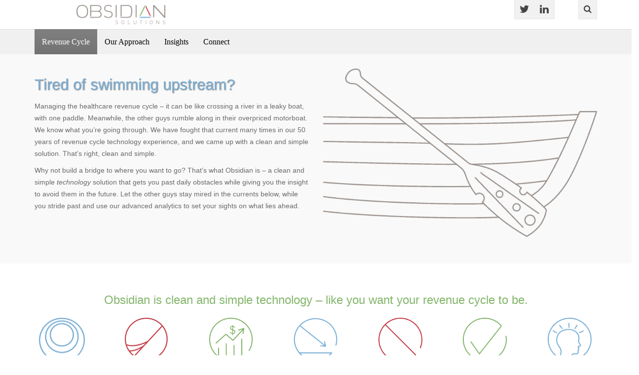

--- FILE ---
content_type: text/html; charset=UTF-8
request_url: https://obsidiansolutions.com/
body_size: 10512
content:

<!DOCTYPE html>
<html  lang="en-US" prefix="og: https://ogp.me/ns#">
<head>
    <meta charset="UTF-8">
    <meta name="viewport" content="width=device-width, initial-scale=1">
    <meta name="viewport" content="width=device-width, initial-scale=1.0, minimum-scale=1.0, maximum-scale=1.0, user-scalable=no">

    <link rel="shortcut icon" href="https://obsidiansolutions.com/wp-content/themes/Artificial-Reason-WP/img/favicon.png">

    <title>Obsidian Solutions</title>

    <!-- CSS -->
    <link href="https://obsidiansolutions.com/wp-content/themes/Artificial-Reason-WP/css/preload.css" rel="stylesheet" media="screen">
    <link href="https://obsidiansolutions.com/wp-content/themes/Artificial-Reason-WP/css/bootstrap.min.css" rel="stylesheet" media="screen">
    <link href="https://obsidiansolutions.com/wp-content/themes/Artificial-Reason-WP/css/yamm.css" rel="stylesheet" media="screen">
    <link href="https://obsidiansolutions.com/wp-content/themes/Artificial-Reason-WP/css/bootstrap-switch.min.css" rel="stylesheet" media="screen">
    <link href="https://obsidiansolutions.com/wp-content/themes/Artificial-Reason-WP/css/font-awesome.min.css" rel="stylesheet" media="screen">
    <link href="https://obsidiansolutions.com/wp-content/themes/Artificial-Reason-WP/css/animate.min.css" rel="stylesheet" media="screen">
    <link href="https://obsidiansolutions.com/wp-content/themes/Artificial-Reason-WP/css/slidebars.css" rel="stylesheet" media="screen">
    <link href="https://obsidiansolutions.com/wp-content/themes/Artificial-Reason-WP/css/lightbox.css" rel="stylesheet" media="screen">
    <link href="https://obsidiansolutions.com/wp-content/themes/Artificial-Reason-WP/css/jquery.bxslider.css" rel="stylesheet">

    <link href="https://obsidiansolutions.com/wp-content/themes/Artificial-Reason-WP/css/style-gray.css" rel="stylesheet" media="screen" title="default">
    <link href="https://obsidiansolutions.com/wp-content/themes/Artificial-Reason-WP/css/width-full.css" rel="stylesheet" media="screen" title="default">

    <link href="https://obsidiansolutions.com/wp-content/themes/Artificial-Reason-WP/css/buttons.css" rel="stylesheet" media="screen">

    <link href="https://obsidiansolutions.com/wp-content/themes/Artificial-Reason-WP/style.css" rel="stylesheet" media="screen">

    <!-- HTML5 shim and Respond.js IE8 support of HTML5 elements and media queries -->
    <!--[if lt IE 9]>
        <script src="https://obsidiansolutions.com/wp-content/themes/Artificial-Reason-WP/js/html5shiv.js"></script>
    <![endif]-->
    
    
    	<style>img:is([sizes="auto" i], [sizes^="auto," i]) { contain-intrinsic-size: 3000px 1500px }</style>
	
<!-- Search Engine Optimization by Rank Math - https://rankmath.com/ -->
<meta name="description" content="Managing the healthcare revenue cycle – it can be like crossing a river in a leaky boat, with one paddle. Meanwhile, the other guys rumble along in their"/>
<meta name="robots" content="follow, index, max-snippet:-1, max-video-preview:-1, max-image-preview:large"/>
<link rel="canonical" href="https://obsidiansolutions.com/" />
<meta property="og:locale" content="en_US" />
<meta property="og:type" content="website" />
<meta property="og:title" content="Obsidian Solutions Home - Obsidian Solutions" />
<meta property="og:description" content="Managing the healthcare revenue cycle – it can be like crossing a river in a leaky boat, with one paddle. Meanwhile, the other guys rumble along in their" />
<meta property="og:url" content="https://obsidiansolutions.com/" />
<meta property="og:site_name" content="Obsidian Solutions" />
<meta property="og:updated_time" content="2018-07-06T21:09:00-07:00" />
<meta property="article:published_time" content="2016-08-16T02:35:41-07:00" />
<meta property="article:modified_time" content="2018-07-06T21:09:00-07:00" />
<meta name="twitter:card" content="summary_large_image" />
<meta name="twitter:title" content="Obsidian Solutions Home - Obsidian Solutions" />
<meta name="twitter:description" content="Managing the healthcare revenue cycle – it can be like crossing a river in a leaky boat, with one paddle. Meanwhile, the other guys rumble along in their" />
<meta name="twitter:label1" content="Written by" />
<meta name="twitter:data1" content="ehops32" />
<meta name="twitter:label2" content="Time to read" />
<meta name="twitter:data2" content="3 minutes" />
<script type="application/ld+json" class="rank-math-schema">{"@context":"https://schema.org","@graph":[{"@type":"Place","@id":"https://obsidiansolutions.com/#place","address":{"@type":"PostalAddress","streetAddress":"8404 Six Forks Road, Suite 101","addressLocality":"Raleigh","addressRegion":"NC","postalCode":"27615","addressCountry":"US"}},{"@type":"Organization","@id":"https://obsidiansolutions.com/#organization","name":"Obsidian Solutions","url":"https://obsidiansolutions.com","email":"connect@obsidiansolutions.com","address":{"@type":"PostalAddress","streetAddress":"8404 Six Forks Road, Suite 101","addressLocality":"Raleigh","addressRegion":"NC","postalCode":"27615","addressCountry":"US"},"logo":{"@type":"ImageObject","@id":"https://obsidiansolutions.com/#logo","url":"https://obsidiansolutions.com/wp-content/uploads/2024/12/obsidiansolutionfavicon2.png","contentUrl":"https://obsidiansolutions.com/wp-content/uploads/2024/12/obsidiansolutionfavicon2.png","caption":"Obsidian Solutions","inLanguage":"en-US","width":"300","height":"300"},"description":"That\u2019s what Obsidian is \u2013 a clean and simple technology solution for revenue cycle businesses just like yours. It\u2019s like driving in the daylight. Instead of only seeing what\u2019s in front of you, Obsidian illuminates the entire road ahead so you can see any holes in the road before you hit them. Don\u2019t let the other guys pass you by. Be revenue smart(er) by using our advanced analytics to navigate the road ahead.","location":{"@id":"https://obsidiansolutions.com/#place"}},{"@type":"WebSite","@id":"https://obsidiansolutions.com/#website","url":"https://obsidiansolutions.com","name":"Obsidian Solutions","publisher":{"@id":"https://obsidiansolutions.com/#organization"},"inLanguage":"en-US","potentialAction":{"@type":"SearchAction","target":"https://obsidiansolutions.com/?s={search_term_string}","query-input":"required name=search_term_string"}},{"@type":"ImageObject","@id":"/wp-content/uploads/2016/08/boat-paddle.png","url":"/wp-content/uploads/2016/08/boat-paddle.png","width":"200","height":"200","inLanguage":"en-US"},{"@type":"WebPage","@id":"https://obsidiansolutions.com/#webpage","url":"https://obsidiansolutions.com/","name":"Obsidian Solutions Home - Obsidian Solutions","datePublished":"2016-08-16T02:35:41-07:00","dateModified":"2018-07-06T21:09:00-07:00","about":{"@id":"https://obsidiansolutions.com/#organization"},"isPartOf":{"@id":"https://obsidiansolutions.com/#website"},"primaryImageOfPage":{"@id":"/wp-content/uploads/2016/08/boat-paddle.png"},"inLanguage":"en-US"},{"@type":"Person","@id":"https://obsidiansolutions.com/author/ehops32/","name":"ehops32","url":"https://obsidiansolutions.com/author/ehops32/","image":{"@type":"ImageObject","@id":"https://secure.gravatar.com/avatar/d6a0c01b1a847c627eb1a9dad6e3d0d4e5c981db909d0959cf000c195293d21f?s=96&amp;d=mm&amp;r=g","url":"https://secure.gravatar.com/avatar/d6a0c01b1a847c627eb1a9dad6e3d0d4e5c981db909d0959cf000c195293d21f?s=96&amp;d=mm&amp;r=g","caption":"ehops32","inLanguage":"en-US"},"worksFor":{"@id":"https://obsidiansolutions.com/#organization"}},{"@type":"Article","headline":"Obsidian Solutions Home - Obsidian Solutions","datePublished":"2016-08-16T02:35:41-07:00","dateModified":"2018-07-06T21:09:00-07:00","author":{"@id":"https://obsidiansolutions.com/author/ehops32/","name":"ehops32"},"publisher":{"@id":"https://obsidiansolutions.com/#organization"},"description":"Managing the healthcare revenue cycle \u2013 it can be like crossing a river in a leaky boat, with one paddle. Meanwhile, the other guys rumble along in their","name":"Obsidian Solutions Home - Obsidian Solutions","@id":"https://obsidiansolutions.com/#richSnippet","isPartOf":{"@id":"https://obsidiansolutions.com/#webpage"},"image":{"@id":"/wp-content/uploads/2016/08/boat-paddle.png"},"inLanguage":"en-US","mainEntityOfPage":{"@id":"https://obsidiansolutions.com/#webpage"}}]}</script>
<!-- /Rank Math WordPress SEO plugin -->

<link rel='dns-prefetch' href='//www.googletagmanager.com' />
<link rel="alternate" type="application/rss+xml" title="Obsidian Solutions &raquo; Obsidian Solutions Home Comments Feed" href="https://obsidiansolutions.com/home/feed/" />
<script type="text/javascript">
/* <![CDATA[ */
window._wpemojiSettings = {"baseUrl":"https:\/\/s.w.org\/images\/core\/emoji\/16.0.1\/72x72\/","ext":".png","svgUrl":"https:\/\/s.w.org\/images\/core\/emoji\/16.0.1\/svg\/","svgExt":".svg","source":{"concatemoji":"https:\/\/obsidiansolutions.com\/wp-includes\/js\/wp-emoji-release.min.js?ver=6.8.3"}};
/*! This file is auto-generated */
!function(s,n){var o,i,e;function c(e){try{var t={supportTests:e,timestamp:(new Date).valueOf()};sessionStorage.setItem(o,JSON.stringify(t))}catch(e){}}function p(e,t,n){e.clearRect(0,0,e.canvas.width,e.canvas.height),e.fillText(t,0,0);var t=new Uint32Array(e.getImageData(0,0,e.canvas.width,e.canvas.height).data),a=(e.clearRect(0,0,e.canvas.width,e.canvas.height),e.fillText(n,0,0),new Uint32Array(e.getImageData(0,0,e.canvas.width,e.canvas.height).data));return t.every(function(e,t){return e===a[t]})}function u(e,t){e.clearRect(0,0,e.canvas.width,e.canvas.height),e.fillText(t,0,0);for(var n=e.getImageData(16,16,1,1),a=0;a<n.data.length;a++)if(0!==n.data[a])return!1;return!0}function f(e,t,n,a){switch(t){case"flag":return n(e,"\ud83c\udff3\ufe0f\u200d\u26a7\ufe0f","\ud83c\udff3\ufe0f\u200b\u26a7\ufe0f")?!1:!n(e,"\ud83c\udde8\ud83c\uddf6","\ud83c\udde8\u200b\ud83c\uddf6")&&!n(e,"\ud83c\udff4\udb40\udc67\udb40\udc62\udb40\udc65\udb40\udc6e\udb40\udc67\udb40\udc7f","\ud83c\udff4\u200b\udb40\udc67\u200b\udb40\udc62\u200b\udb40\udc65\u200b\udb40\udc6e\u200b\udb40\udc67\u200b\udb40\udc7f");case"emoji":return!a(e,"\ud83e\udedf")}return!1}function g(e,t,n,a){var r="undefined"!=typeof WorkerGlobalScope&&self instanceof WorkerGlobalScope?new OffscreenCanvas(300,150):s.createElement("canvas"),o=r.getContext("2d",{willReadFrequently:!0}),i=(o.textBaseline="top",o.font="600 32px Arial",{});return e.forEach(function(e){i[e]=t(o,e,n,a)}),i}function t(e){var t=s.createElement("script");t.src=e,t.defer=!0,s.head.appendChild(t)}"undefined"!=typeof Promise&&(o="wpEmojiSettingsSupports",i=["flag","emoji"],n.supports={everything:!0,everythingExceptFlag:!0},e=new Promise(function(e){s.addEventListener("DOMContentLoaded",e,{once:!0})}),new Promise(function(t){var n=function(){try{var e=JSON.parse(sessionStorage.getItem(o));if("object"==typeof e&&"number"==typeof e.timestamp&&(new Date).valueOf()<e.timestamp+604800&&"object"==typeof e.supportTests)return e.supportTests}catch(e){}return null}();if(!n){if("undefined"!=typeof Worker&&"undefined"!=typeof OffscreenCanvas&&"undefined"!=typeof URL&&URL.createObjectURL&&"undefined"!=typeof Blob)try{var e="postMessage("+g.toString()+"("+[JSON.stringify(i),f.toString(),p.toString(),u.toString()].join(",")+"));",a=new Blob([e],{type:"text/javascript"}),r=new Worker(URL.createObjectURL(a),{name:"wpTestEmojiSupports"});return void(r.onmessage=function(e){c(n=e.data),r.terminate(),t(n)})}catch(e){}c(n=g(i,f,p,u))}t(n)}).then(function(e){for(var t in e)n.supports[t]=e[t],n.supports.everything=n.supports.everything&&n.supports[t],"flag"!==t&&(n.supports.everythingExceptFlag=n.supports.everythingExceptFlag&&n.supports[t]);n.supports.everythingExceptFlag=n.supports.everythingExceptFlag&&!n.supports.flag,n.DOMReady=!1,n.readyCallback=function(){n.DOMReady=!0}}).then(function(){return e}).then(function(){var e;n.supports.everything||(n.readyCallback(),(e=n.source||{}).concatemoji?t(e.concatemoji):e.wpemoji&&e.twemoji&&(t(e.twemoji),t(e.wpemoji)))}))}((window,document),window._wpemojiSettings);
/* ]]> */
</script>
<style id='wp-emoji-styles-inline-css' type='text/css'>

	img.wp-smiley, img.emoji {
		display: inline !important;
		border: none !important;
		box-shadow: none !important;
		height: 1em !important;
		width: 1em !important;
		margin: 0 0.07em !important;
		vertical-align: -0.1em !important;
		background: none !important;
		padding: 0 !important;
	}
</style>
<link rel='stylesheet' id='wp-block-library-css' href='https://obsidiansolutions.com/wp-includes/css/dist/block-library/style.min.css?ver=6.8.3' type='text/css' media='all' />
<style id='classic-theme-styles-inline-css' type='text/css'>
/*! This file is auto-generated */
.wp-block-button__link{color:#fff;background-color:#32373c;border-radius:9999px;box-shadow:none;text-decoration:none;padding:calc(.667em + 2px) calc(1.333em + 2px);font-size:1.125em}.wp-block-file__button{background:#32373c;color:#fff;text-decoration:none}
</style>
<style id='global-styles-inline-css' type='text/css'>
:root{--wp--preset--aspect-ratio--square: 1;--wp--preset--aspect-ratio--4-3: 4/3;--wp--preset--aspect-ratio--3-4: 3/4;--wp--preset--aspect-ratio--3-2: 3/2;--wp--preset--aspect-ratio--2-3: 2/3;--wp--preset--aspect-ratio--16-9: 16/9;--wp--preset--aspect-ratio--9-16: 9/16;--wp--preset--color--black: #000000;--wp--preset--color--cyan-bluish-gray: #abb8c3;--wp--preset--color--white: #ffffff;--wp--preset--color--pale-pink: #f78da7;--wp--preset--color--vivid-red: #cf2e2e;--wp--preset--color--luminous-vivid-orange: #ff6900;--wp--preset--color--luminous-vivid-amber: #fcb900;--wp--preset--color--light-green-cyan: #7bdcb5;--wp--preset--color--vivid-green-cyan: #00d084;--wp--preset--color--pale-cyan-blue: #8ed1fc;--wp--preset--color--vivid-cyan-blue: #0693e3;--wp--preset--color--vivid-purple: #9b51e0;--wp--preset--gradient--vivid-cyan-blue-to-vivid-purple: linear-gradient(135deg,rgba(6,147,227,1) 0%,rgb(155,81,224) 100%);--wp--preset--gradient--light-green-cyan-to-vivid-green-cyan: linear-gradient(135deg,rgb(122,220,180) 0%,rgb(0,208,130) 100%);--wp--preset--gradient--luminous-vivid-amber-to-luminous-vivid-orange: linear-gradient(135deg,rgba(252,185,0,1) 0%,rgba(255,105,0,1) 100%);--wp--preset--gradient--luminous-vivid-orange-to-vivid-red: linear-gradient(135deg,rgba(255,105,0,1) 0%,rgb(207,46,46) 100%);--wp--preset--gradient--very-light-gray-to-cyan-bluish-gray: linear-gradient(135deg,rgb(238,238,238) 0%,rgb(169,184,195) 100%);--wp--preset--gradient--cool-to-warm-spectrum: linear-gradient(135deg,rgb(74,234,220) 0%,rgb(151,120,209) 20%,rgb(207,42,186) 40%,rgb(238,44,130) 60%,rgb(251,105,98) 80%,rgb(254,248,76) 100%);--wp--preset--gradient--blush-light-purple: linear-gradient(135deg,rgb(255,206,236) 0%,rgb(152,150,240) 100%);--wp--preset--gradient--blush-bordeaux: linear-gradient(135deg,rgb(254,205,165) 0%,rgb(254,45,45) 50%,rgb(107,0,62) 100%);--wp--preset--gradient--luminous-dusk: linear-gradient(135deg,rgb(255,203,112) 0%,rgb(199,81,192) 50%,rgb(65,88,208) 100%);--wp--preset--gradient--pale-ocean: linear-gradient(135deg,rgb(255,245,203) 0%,rgb(182,227,212) 50%,rgb(51,167,181) 100%);--wp--preset--gradient--electric-grass: linear-gradient(135deg,rgb(202,248,128) 0%,rgb(113,206,126) 100%);--wp--preset--gradient--midnight: linear-gradient(135deg,rgb(2,3,129) 0%,rgb(40,116,252) 100%);--wp--preset--font-size--small: 13px;--wp--preset--font-size--medium: 20px;--wp--preset--font-size--large: 36px;--wp--preset--font-size--x-large: 42px;--wp--preset--spacing--20: 0.44rem;--wp--preset--spacing--30: 0.67rem;--wp--preset--spacing--40: 1rem;--wp--preset--spacing--50: 1.5rem;--wp--preset--spacing--60: 2.25rem;--wp--preset--spacing--70: 3.38rem;--wp--preset--spacing--80: 5.06rem;--wp--preset--shadow--natural: 6px 6px 9px rgba(0, 0, 0, 0.2);--wp--preset--shadow--deep: 12px 12px 50px rgba(0, 0, 0, 0.4);--wp--preset--shadow--sharp: 6px 6px 0px rgba(0, 0, 0, 0.2);--wp--preset--shadow--outlined: 6px 6px 0px -3px rgba(255, 255, 255, 1), 6px 6px rgba(0, 0, 0, 1);--wp--preset--shadow--crisp: 6px 6px 0px rgba(0, 0, 0, 1);}:where(.is-layout-flex){gap: 0.5em;}:where(.is-layout-grid){gap: 0.5em;}body .is-layout-flex{display: flex;}.is-layout-flex{flex-wrap: wrap;align-items: center;}.is-layout-flex > :is(*, div){margin: 0;}body .is-layout-grid{display: grid;}.is-layout-grid > :is(*, div){margin: 0;}:where(.wp-block-columns.is-layout-flex){gap: 2em;}:where(.wp-block-columns.is-layout-grid){gap: 2em;}:where(.wp-block-post-template.is-layout-flex){gap: 1.25em;}:where(.wp-block-post-template.is-layout-grid){gap: 1.25em;}.has-black-color{color: var(--wp--preset--color--black) !important;}.has-cyan-bluish-gray-color{color: var(--wp--preset--color--cyan-bluish-gray) !important;}.has-white-color{color: var(--wp--preset--color--white) !important;}.has-pale-pink-color{color: var(--wp--preset--color--pale-pink) !important;}.has-vivid-red-color{color: var(--wp--preset--color--vivid-red) !important;}.has-luminous-vivid-orange-color{color: var(--wp--preset--color--luminous-vivid-orange) !important;}.has-luminous-vivid-amber-color{color: var(--wp--preset--color--luminous-vivid-amber) !important;}.has-light-green-cyan-color{color: var(--wp--preset--color--light-green-cyan) !important;}.has-vivid-green-cyan-color{color: var(--wp--preset--color--vivid-green-cyan) !important;}.has-pale-cyan-blue-color{color: var(--wp--preset--color--pale-cyan-blue) !important;}.has-vivid-cyan-blue-color{color: var(--wp--preset--color--vivid-cyan-blue) !important;}.has-vivid-purple-color{color: var(--wp--preset--color--vivid-purple) !important;}.has-black-background-color{background-color: var(--wp--preset--color--black) !important;}.has-cyan-bluish-gray-background-color{background-color: var(--wp--preset--color--cyan-bluish-gray) !important;}.has-white-background-color{background-color: var(--wp--preset--color--white) !important;}.has-pale-pink-background-color{background-color: var(--wp--preset--color--pale-pink) !important;}.has-vivid-red-background-color{background-color: var(--wp--preset--color--vivid-red) !important;}.has-luminous-vivid-orange-background-color{background-color: var(--wp--preset--color--luminous-vivid-orange) !important;}.has-luminous-vivid-amber-background-color{background-color: var(--wp--preset--color--luminous-vivid-amber) !important;}.has-light-green-cyan-background-color{background-color: var(--wp--preset--color--light-green-cyan) !important;}.has-vivid-green-cyan-background-color{background-color: var(--wp--preset--color--vivid-green-cyan) !important;}.has-pale-cyan-blue-background-color{background-color: var(--wp--preset--color--pale-cyan-blue) !important;}.has-vivid-cyan-blue-background-color{background-color: var(--wp--preset--color--vivid-cyan-blue) !important;}.has-vivid-purple-background-color{background-color: var(--wp--preset--color--vivid-purple) !important;}.has-black-border-color{border-color: var(--wp--preset--color--black) !important;}.has-cyan-bluish-gray-border-color{border-color: var(--wp--preset--color--cyan-bluish-gray) !important;}.has-white-border-color{border-color: var(--wp--preset--color--white) !important;}.has-pale-pink-border-color{border-color: var(--wp--preset--color--pale-pink) !important;}.has-vivid-red-border-color{border-color: var(--wp--preset--color--vivid-red) !important;}.has-luminous-vivid-orange-border-color{border-color: var(--wp--preset--color--luminous-vivid-orange) !important;}.has-luminous-vivid-amber-border-color{border-color: var(--wp--preset--color--luminous-vivid-amber) !important;}.has-light-green-cyan-border-color{border-color: var(--wp--preset--color--light-green-cyan) !important;}.has-vivid-green-cyan-border-color{border-color: var(--wp--preset--color--vivid-green-cyan) !important;}.has-pale-cyan-blue-border-color{border-color: var(--wp--preset--color--pale-cyan-blue) !important;}.has-vivid-cyan-blue-border-color{border-color: var(--wp--preset--color--vivid-cyan-blue) !important;}.has-vivid-purple-border-color{border-color: var(--wp--preset--color--vivid-purple) !important;}.has-vivid-cyan-blue-to-vivid-purple-gradient-background{background: var(--wp--preset--gradient--vivid-cyan-blue-to-vivid-purple) !important;}.has-light-green-cyan-to-vivid-green-cyan-gradient-background{background: var(--wp--preset--gradient--light-green-cyan-to-vivid-green-cyan) !important;}.has-luminous-vivid-amber-to-luminous-vivid-orange-gradient-background{background: var(--wp--preset--gradient--luminous-vivid-amber-to-luminous-vivid-orange) !important;}.has-luminous-vivid-orange-to-vivid-red-gradient-background{background: var(--wp--preset--gradient--luminous-vivid-orange-to-vivid-red) !important;}.has-very-light-gray-to-cyan-bluish-gray-gradient-background{background: var(--wp--preset--gradient--very-light-gray-to-cyan-bluish-gray) !important;}.has-cool-to-warm-spectrum-gradient-background{background: var(--wp--preset--gradient--cool-to-warm-spectrum) !important;}.has-blush-light-purple-gradient-background{background: var(--wp--preset--gradient--blush-light-purple) !important;}.has-blush-bordeaux-gradient-background{background: var(--wp--preset--gradient--blush-bordeaux) !important;}.has-luminous-dusk-gradient-background{background: var(--wp--preset--gradient--luminous-dusk) !important;}.has-pale-ocean-gradient-background{background: var(--wp--preset--gradient--pale-ocean) !important;}.has-electric-grass-gradient-background{background: var(--wp--preset--gradient--electric-grass) !important;}.has-midnight-gradient-background{background: var(--wp--preset--gradient--midnight) !important;}.has-small-font-size{font-size: var(--wp--preset--font-size--small) !important;}.has-medium-font-size{font-size: var(--wp--preset--font-size--medium) !important;}.has-large-font-size{font-size: var(--wp--preset--font-size--large) !important;}.has-x-large-font-size{font-size: var(--wp--preset--font-size--x-large) !important;}
:where(.wp-block-post-template.is-layout-flex){gap: 1.25em;}:where(.wp-block-post-template.is-layout-grid){gap: 1.25em;}
:where(.wp-block-columns.is-layout-flex){gap: 2em;}:where(.wp-block-columns.is-layout-grid){gap: 2em;}
:root :where(.wp-block-pullquote){font-size: 1.5em;line-height: 1.6;}
</style>
<link rel='stylesheet' id='contact-form-7-css' href='https://obsidiansolutions.com/wp-content/plugins/contact-form-7/includes/css/styles.css?ver=6.1.4' type='text/css' media='all' />
<link rel='stylesheet' id='wp-components-css' href='https://obsidiansolutions.com/wp-includes/css/dist/components/style.min.css?ver=6.8.3' type='text/css' media='all' />
<link rel='stylesheet' id='godaddy-styles-css' href='https://obsidiansolutions.com/wp-content/mu-plugins/vendor/wpex/godaddy-launch/includes/Dependencies/GoDaddy/Styles/build/latest.css?ver=2.0.2' type='text/css' media='all' />
<link rel='stylesheet' id='sacksonweb-data-css' href='https://obsidiansolutions.com/wp-content/plugins/sackson-web-data/public/css/sacksonweb-data-public.css?ver=2.2.8' type='text/css' media='all' />
<script type="text/javascript" src="https://obsidiansolutions.com/wp-includes/js/jquery/jquery.min.js?ver=3.7.1" id="jquery-core-js"></script>
<script type="text/javascript" src="https://obsidiansolutions.com/wp-includes/js/jquery/jquery-migrate.min.js?ver=3.4.1" id="jquery-migrate-js"></script>
<script type="text/javascript" src="https://obsidiansolutions.com/wp-content/plugins/sackson-web-data/public/js/sacksonweb-data-public.js?ver=2.2.8" id="sacksonweb-data-js"></script>

<!-- Google tag (gtag.js) snippet added by Site Kit -->
<!-- Google Analytics snippet added by Site Kit -->
<script type="text/javascript" src="https://www.googletagmanager.com/gtag/js?id=G-K8PQP7JXVM" id="google_gtagjs-js" async></script>
<script type="text/javascript" id="google_gtagjs-js-after">
/* <![CDATA[ */
window.dataLayer = window.dataLayer || [];function gtag(){dataLayer.push(arguments);}
gtag("set","linker",{"domains":["obsidiansolutions.com"]});
gtag("js", new Date());
gtag("set", "developer_id.dZTNiMT", true);
gtag("config", "G-K8PQP7JXVM");
/* ]]> */
</script>
<link rel="https://api.w.org/" href="https://obsidiansolutions.com/wp-json/" /><link rel="alternate" title="JSON" type="application/json" href="https://obsidiansolutions.com/wp-json/wp/v2/pages/775" /><link rel="EditURI" type="application/rsd+xml" title="RSD" href="https://obsidiansolutions.com/xmlrpc.php?rsd" />
<link rel='shortlink' href='https://obsidiansolutions.com/' />
<link rel="alternate" title="oEmbed (JSON)" type="application/json+oembed" href="https://obsidiansolutions.com/wp-json/oembed/1.0/embed?url=https%3A%2F%2Fobsidiansolutions.com%2F" />
<link rel="alternate" title="oEmbed (XML)" type="text/xml+oembed" href="https://obsidiansolutions.com/wp-json/oembed/1.0/embed?url=https%3A%2F%2Fobsidiansolutions.com%2F&#038;format=xml" />
<meta name="generator" content="Site Kit by Google 1.171.0" />	
	
	
	
	<!--    -->
	<!--    -->
	
	    <!-- 
	<script type="application/javascript"
			src="http://homesnaps.com/lg.php?site_id=25&page_name=home&user_info=">
	</script>
    -->


	<!--    -->
	<!--    -->
	<!--    -->
</head>

    <!-- Preloader -->
    <div id="preloader">
        <div id="status">&nbsp;</div>
    </div>

<body>

<div id="sb-site">
<div class="boxed">

<header id="header-full-top" class="hidden-xs header-full">
    <div class="container">
	
	
        <!--<div class="header-full-title" style="background-image:url('/wp-content/themes/Artificial-Reason-WP/img/site/OS_Logo_clr.png')">-->
        <div class="header-full-title" style="background-image:none;" >
		<!-- style="background-image:url('/wp-content/themes/Artificial-Reason-WP/img/site/OS_Logo_clr.png')" -->
			<a href="/"><img src="/wp-content/themes/Artificial-Reason-WP/img/site/OS_Logo_clr.png" style="width:200px;padding:10px;" /></a>
			<!--
            <h1 class="animated fadeInRight">a<a href="https://obsidiansolutions.com" title="Obsidian Solutions">obsidian<span> solutions</span></a></h1>
            <p class="animated fadeInRight">The end of revenue cycle black holes</p>
			-->
			
        </div>
		
		
        <nav class="top-nav">
            <ul class="top-nav-social hidden-sm">
                                                                                    <li><a target="blank" href="https://twitter.com/_ObsidianSol" class="animated fadeIn animation-delay-5 twitter"><i class="fa fa-twitter"></i></a></li>
                                                                                                                                                                                <li><a target="blank" href="https://www.linkedin.com/company/10791817" class="animated fadeIn animation-delay-6 linkedin"><i class="fa fa-linkedin"></i></a></li>
                                                                                        </ul>

            <div class="dropdown animated fadeInDown animation-delay-11">
                            </div> <!-- dropdown -->

            <div class="dropdown animated fadeInDown animation-delay-13">
                <a href="#" class="dropdown-toggle" data-toggle="dropdown"><i class="fa fa-search"></i></a>
                <div class="dropdown-menu dropdown-menu-right dropdown-search-box animated fadeInUp">
                    <form role="form" action="https://obsidiansolutions.com/">
                        <div class="input-group">
                            <input type="text" class="form-control" placeholder="Search..." name="s" id="s">
                            <span class="input-group-btn">
                                <button class="btn btn-ar btn-primary" type="submit">Go!</button>
                            </span>
                        </div><!-- /input-group -->
                    </form>
                </div>
            </div> <!-- dropdown -->
        </nav>
    </div> <!-- container -->
</header> <!-- header-full -->
<nav class="navbar navbar-static-top navbar-default navbar-header-full navbar-light" role="navigation" id="header">
    <div class="container">
        <!-- Brand and toggle get grouped for better mobile display -->
        <div class="navbar-header">
            <button type="button" class="navbar-toggle" data-toggle="collapse" data-target="#bs-example-navbar-collapse-1">
                <span class="sr-only">Toggle navigation</span>
                <i class="fa fa-bars"></i>
            </button>
            <a id="ar-brand" style="background-image:none;" class="navbar-brand hidden-lg hidden-md hidden-sm" href="index.html">Obsidian <span>Solutions</span></a>
        </div> <!-- navbar-header -->

                <div class="collapse navbar-collapse" id="bs-example-navbar-collapse-1">
            <ul id="menu-obsidian-solutions-main" class="nav navbar-nav "><li id="menu-item-777" class="menu-item menu-item-type-post_type menu-item-object-page menu-item-home current-menu-item page_item page-item-775 current_page_item menu-item-777 active"><a title="Revenue Cycle" href="https://obsidiansolutions.com/">Revenue Cycle</a></li>
<li id="menu-item-1007" class="menu-item menu-item-type-post_type menu-item-object-page menu-item-1007"><a title="Our Approach" href="https://obsidiansolutions.com/our-approach/">Our Approach</a></li>
<li id="menu-item-1211" class="menu-item menu-item-type-post_type menu-item-object-page menu-item-1211"><a title="Insights" href="https://obsidiansolutions.com/blog/">Insights</a></li>
<li id="menu-item-1184" class="menu-item menu-item-type-post_type menu-item-object-page menu-item-1184"><a title="Connect" href="https://obsidiansolutions.com/connect/">Connect</a></li>
</ul>        </div><!-- navbar-collapse -->
    </div><!-- container -->
</nav>

             <section class="">
<div id="carousel-example-generic" class="carousel carousel-razon slide" style="background-color: #f9f9f9;" data-ride="carousel" data-interval="10000">

<!-- Indicators --><!-- Wrapper for slides -->
<div class="carousel-inner">
<div class="item active">
<div class="container">
<div class="row">
<div class="col-md-6 col-sm-7">
<div class="carousel-caption">
<div class="carousel-text" style="color: #696969; text-shadow: none;">
<h1 class="animated fadeInDownBig animation-delay-7 carousel-title obsidian_blue">Tired of swimming upstream?</h1>
<p class="animated fadeInUpBig animation-delay-7">Managing the healthcare revenue cycle – it can be like crossing a river in a leaky boat, with one paddle. Meanwhile, the other guys rumble along in their overpriced motorboat. We know what you’re going through. We have fought that current many times in our 50 years of revenue cycle technology experience, and we came up with a clean and simple solution. That’s right, clean and simple.</p>
<p class="animated fadeInUpBig animation-delay-7">Why not build a bridge to where you want to go? That’s what Obsidian is – a clean and simple <em>technology</em> solution that gets you past daily obstacles while giving you the insight to avoid them in the future. Let the other guys stay mired in the currents below, while you stride past and use our advanced analytics to set your sights on what lies ahead.</p>

</div>
</div>
</div>
<div class="col-md-6 col-sm-5 hidden-xs carousel-img-wrap">
<div class="carousel-img"><img fetchpriority="high" decoding="async" class="img-responsive animated bounceInUp animation-delay-3" src="/wp-content/uploads/2016/08/boat-paddle.png" alt="boat paddle" width="723" height="444" /></div>
</div>
</div>
</div>
</div>
<div class="item">
<div class="container">
<div class="row">
<div class="col-md-6 col-sm-7">
<div class="carousel-caption">
<div class="carousel-text" style="color: #696969; text-shadow: none;">
<h1 class="animated fadeInDownBig animation-delay-7 carousel-title obsidian_green">Turn on the light</h1>
<p class="animated fadeInUpBig animation-delay-7">Managing the healthcare revenue cycle – it can be like driving in the dark…with one headlight. Meanwhile, it seems like the other guys have their high beams on. We know what you’re going through. We have seen it many times in our 50 years of revenue cycle technology experience, and we came up with a clean and simple solution. That’s right, clean and simple.</p>
<p class="animated fadeInUpBig animation-delay-7">That’s what Obsidian is – a clean and simple <em>technology</em> solution for revenue cycle businesses just like yours. It’s like driving in the daylight. Instead of only seeing what’s in front of you, Obsidian illuminates the entire road ahead so you can see any holes in the road before you hit them. Don’t let the other guys pass you by. Be revenue smart(er) by using our advanced analytics to navigate the road ahead.</p>

</div>
</div>
</div>
<div class="col-md-6 col-sm-4 hidden-xs carousel-img-wrap">
<div class="carousel-img"><img decoding="async" class="img-responsive animated bounceInUp animation-delay-3" src="/wp-content/uploads/2016/08/Flashlight.png" alt="Flashlight" width="723" height="444" /></div>
</div>
</div>
</div>
</div>
<div class="item">
<div class="container">
<div class="row">
<div class="col-md-6 col-sm-7">
<div class="carousel-caption">
<div class="carousel-text" style="color: #696969; text-shadow: none;">
<h1 class="animated fadeInDownBig animation-delay-7 carousel-title obsidian_red">Welcome to the party!</h1>
<p class="animated fadeInUpBig animation-delay-7">Managing the healthcare revenue cycle – it can be like getting all dressed up for the party but can’t get through the front door. Meanwhile, it seems the other guys know the right people. We understand that feeling. We have been helping people get into the party with 50 years of revenue cycle technology experience, and we came up with a clean and simple solution to get you through the front door. That’s right, clean and simple.</p>
<p class="animated fadeInUpBig animation-delay-7">That’s what Obsidian is – a clean and simple <em>technology</em> solution fit for revenue cycle businesses just like yours. We get you in the room and let you know what to do once you the there. Be the cool kid at the party, and while you’re at it, be the smart one too by using our advanced analytics.</p>

</div>
</div>
</div>
<div class="col-md-6 col-sm-4 hidden-xs carousel-img-wrap">
<div class="carousel-img"><img decoding="async" class="img-responsive animated bounceInUp animation-delay-3" src="/wp-content/uploads/2016/08/FrontPorch4.png" alt="FrontPorch" width="723" height="444" /></div>
</div>
</div>
</div>
</div>
&nbsp;

&nbsp;

&nbsp;

</div>
<!-- Controls -->

</div>
</section><!-- carousel -->

<section class="margin-bottom" style="padding: 40px;">
<div class="container">
<div class="row">
<div class="col-md-12">
<div class="text-center">
<h3 class="obsidian_green">Obsidian is clean and simple technology &#8211; like you want your revenue cycle to be.</h3>
</div>
</div>
</div>
<div class="row">
<div class="row seven-cols">
<div class="col-md-1">

<img loading="lazy" decoding="async" class="alignnone size-full wp-image-841" src="/wp-content/uploads/2016/08/Unify.png" alt="Unify" width="93" height="127" />
<div style="padding: 5px 0 0 0;">your team around your revenue cycle</div>
</div>
<div class="col-md-1">

<img loading="lazy" decoding="async" class="alignnone size-full wp-image-840" src="/wp-content/uploads/2016/08/Streamline.png" alt="Streamline" width="88" height="123" />
<div style="padding: 5px 0 0 0;">your team around your revenue cycle</div>
</div>
<div class="col-md-1">

<img loading="lazy" decoding="async" class="alignnone size-full wp-image-836" src="/wp-content/uploads/2016/08/Increase-Money.png" alt="Increase Money" width="114" height="124" />
<div style="padding: 5px 0 0 0;">(who here likes cash?)</div>
</div>
<div class="col-md-1">

<img loading="lazy" decoding="async" class="alignnone size-full wp-image-838" src="/wp-content/uploads/2016/08/Reduce.png" alt="Reduce" width="89" height="123" />
<div style="padding: 5px 0 0 0;">days (and daze) in accounts receivable</div>
</div>
<div class="col-md-1">

<img loading="lazy" decoding="async" class="alignnone size-full wp-image-835" src="/wp-content/uploads/2016/08/Eliminate.png" alt="Eliminate" width="89" height="124" />
<div style="padding: 5px 0 0 0;">denials and black hole accounts</div>
</div>
<div class="col-md-1">

<img loading="lazy" decoding="async" class="alignnone size-full wp-image-837" src="/wp-content/uploads/2016/08/Increase-Productivity.png" alt="Increase Productivity" width="89" height="123" />
<div style="padding: 5px 0 0 0;">productivity</div>
</div>
<div class="col-md-1">

<img loading="lazy" decoding="async" class="alignnone size-full wp-image-839" src="/wp-content/uploads/2016/08/Smarter.png" alt="Smarter" width="89" height="125" />
<div style="padding: 5px 0 0 0;">decision-making</div>
</div>
</div>
</div>
</div>
</section><!-- -->

<section class="section-lines" style="margin-bottom: 0px; padding: 40px;">
<div class="container">
<div class="row">
<div class="col-md-8">
<h3 class="obsidian_blue">Obsidian: The critical insight to your revenue cycle</h3>
Analyze and see exactly how to fix problems – as they occur. Redefine productivity by focusing on results – for each department, role, and individual. See the whole picture all at once, from the top down, to improve results.

In the end, you will have the efficient solution that you’ve needed all along to simplify the way your revenue cycle runs. With Obsidian, you won’t get left behind by the other guys.

<i class="fa fa-file-pdf-o"></i> <a class="obsidian_blue" href="/wp-content/uploads/2016/08/ObsidianTechnologySolution.pdf" target="blank">Download The Solution Brief</a>

<i class="fa fa-eye"></i> <a class="obsidian_blue" href="/contact">Schedule a demo</a>

</div>
<div class="col-md-4 text-center"><img loading="lazy" decoding="async" src="/wp-content/uploads/2016/08/Icon_Find.png" alt="Icon_Find" width="300" height="300" /></div>
</div>
</div>
</section><section class="wrap-primary-color margin-bottom" style="background-color: #7aafd6; padding: 60px; margin-bottom: 0px;">
<div class="container">
<div class="row">
<div class="col-sm-6 col-md-4">
<div class="text-center">

<span style="font-size: 250%;">$12.6 million</span>
<p class="small-font">in black hole accounts found in the average demo.</p>

</div>
</div>
<div class="col-sm-6 col-md-4">
<div class="text-center">

<span style="font-size: 250%;"><i class="fa fa-clock-o"> </i> in 30 minutes</span>
<p class="small-font">Obsidian can find the majority of black hole accounts.</p>

</div>
</div>
<div class="col-sm-6 col-md-4">
<div class="text-center">
<p class="small-font">Reduce receivables by</p>
<span style="font-size: 250%;"><i class="fa fa-calendar-o"> </i> 6 days</span>

</div>
</div>
</div>
</div>
</section><!-- -->

<section class="section-lines" style="margin-bottom: 0px; padding: 40px;">
<div class="container">
<div class="row">
<div class="col-md-8">
<h3 class="obsidian_red">Why Obsidian?</h3>
A unique way of thinking.
A simple way of managing.
A clear perspective.

We are the view from above. We are the shortcut that doesn’t cut corners. Most of all, we are the bridge to greater healthcare revenue stream efficiency that doesn’t just help you keep up with the bigger guys. We get you ahead with technology that leapfrogs their old ways of thinking. Instead of just leveling the playing field, we tilt it in your favor. Isn’t that what they would do?

<a class="obsidian_blue" href="/our-approach"> Learn More </a>

</div>
</div>
<div class="col-md-4"></div>
</div>
</section><section class="section-lines" style="background-color: #83b66a; color: #ffffff; padding: 40px;">
<div class="container">
<div class="row">
<div class="col-md-8">
<h3 style="color: #fff;">Schedule a demo or even trial your own data in the Obsidian technology solution!</h3>
Discover the opportunity that exists in your revenue cycle.

</div>
<div class="col-md-4">
<h3></h3>
<a class="btn btn-ar btn-default" href="/connect">Schedule</a>

</div>
</div>
</div>
</section><section>
<div class="row">
<div class="col-md-6 col-md-offset-3" style="padding: 30px; text-align: center;"><img decoding="async" class="img-responsive" style="display: inline;" src="/wp-content/themes/Artificial-Reason-WP/img/site/OS_Logo_clr.png" /></div>
</div>
</section>    
<footer id="footer">
                <p>&copy; 2026 <a href="https://obsidiansolutions.com">Obsidian Solutions</a>, inc. All rights reserved.</p>
        </footer>

</div> <!-- boxed -->
</div> <!-- sb-site -->

<div id="back-top">
    <a href="#header"><i class="fa fa-chevron-up"></i></a>
</div>
<!-- Scripts -->
<script src="https://obsidiansolutions.com/wp-content/themes/Artificial-Reason-WP/js/jquery.min.js"></script>
<script src="https://obsidiansolutions.com/wp-content/themes/Artificial-Reason-WP/js/jquery.cookie.js"></script>
<script src="https://obsidiansolutions.com/wp-content/themes/Artificial-Reason-WP/js/bootstrap.min.js"></script>
<script src="https://obsidiansolutions.com/wp-content/themes/Artificial-Reason-WP/js/bootstrap-switch.min.js"></script>
<script src="https://obsidiansolutions.com/wp-content/themes/Artificial-Reason-WP/js/wow.min.js"></script>
<script src="https://obsidiansolutions.com/wp-content/themes/Artificial-Reason-WP/js/slidebars.js"></script>
<script src="https://obsidiansolutions.com/wp-content/themes/Artificial-Reason-WP/js/jquery.bxslider.min.js"></script>
<script src="https://obsidiansolutions.com/wp-content/themes/Artificial-Reason-WP/js/holder.js"></script>
<script src="https://obsidiansolutions.com/wp-content/themes/Artificial-Reason-WP/js/buttons.js"></script>
<script src="https://obsidiansolutions.com/wp-content/themes/Artificial-Reason-WP/js/jquery.mixitup.min.js"></script>
<script src="https://obsidiansolutions.com/wp-content/themes/Artificial-Reason-WP/js/jquery.countdown.min.js"></script>
<script src="https://obsidiansolutions.com/wp-content/themes/Artificial-Reason-WP/js/circles.min.js"></script>
<script src="https://obsidiansolutions.com/wp-content/themes/Artificial-Reason-WP/js/app.js"></script>


<script type="speculationrules">
{"prefetch":[{"source":"document","where":{"and":[{"href_matches":"\/*"},{"not":{"href_matches":["\/wp-*.php","\/wp-admin\/*","\/wp-content\/uploads\/*","\/wp-content\/*","\/wp-content\/plugins\/*","\/wp-content\/themes\/Artificial-Reason-WP\/*","\/*\\?(.+)"]}},{"not":{"selector_matches":"a[rel~=\"nofollow\"]"}},{"not":{"selector_matches":".no-prefetch, .no-prefetch a"}}]},"eagerness":"conservative"}]}
</script>
<script type="text/javascript" src="https://obsidiansolutions.com/wp-includes/js/comment-reply.min.js?ver=6.8.3" id="comment-reply-js" async="async" data-wp-strategy="async"></script>
<script type="text/javascript" src="https://obsidiansolutions.com/wp-includes/js/dist/hooks.min.js?ver=4d63a3d491d11ffd8ac6" id="wp-hooks-js"></script>
<script type="text/javascript" src="https://obsidiansolutions.com/wp-includes/js/dist/i18n.min.js?ver=5e580eb46a90c2b997e6" id="wp-i18n-js"></script>
<script type="text/javascript" id="wp-i18n-js-after">
/* <![CDATA[ */
wp.i18n.setLocaleData( { 'text direction\u0004ltr': [ 'ltr' ] } );
/* ]]> */
</script>
<script type="text/javascript" src="https://obsidiansolutions.com/wp-content/plugins/contact-form-7/includes/swv/js/index.js?ver=6.1.4" id="swv-js"></script>
<script type="text/javascript" id="contact-form-7-js-before">
/* <![CDATA[ */
var wpcf7 = {
    "api": {
        "root": "https:\/\/obsidiansolutions.com\/wp-json\/",
        "namespace": "contact-form-7\/v1"
    },
    "cached": 1
};
/* ]]> */
</script>
<script type="text/javascript" src="https://obsidiansolutions.com/wp-content/plugins/contact-form-7/includes/js/index.js?ver=6.1.4" id="contact-form-7-js"></script>
		<script>'undefined'=== typeof _trfq || (window._trfq = []);'undefined'=== typeof _trfd && (window._trfd=[]),
                _trfd.push({'tccl.baseHost':'secureserver.net'}),
                _trfd.push({'ap':'wpaas_v2'},
                    {'server':'b76e7b09319d'},
                    {'pod':'c25-prod-p3-us-west-2'},
                                        {'xid':'46037782'},
                    {'wp':'6.8.3'},
                    {'php':'8.2.30'},
                    {'loggedin':'0'},
                    {'cdn':'1'},
                    {'builder':''},
                    {'theme':'artificial-reason-wp'},
                    {'wds':'0'},
                    {'wp_alloptions_count':'344'},
                    {'wp_alloptions_bytes':'243449'},
                    {'gdl_coming_soon_page':'0'}
                    , {'appid':'727204'}                 );
            var trafficScript = document.createElement('script'); trafficScript.src = 'https://img1.wsimg.com/signals/js/clients/scc-c2/scc-c2.min.js'; window.document.head.appendChild(trafficScript);</script>
		<script>window.addEventListener('click', function (elem) { var _elem$target, _elem$target$dataset, _window, _window$_trfq; return (elem === null || elem === void 0 ? void 0 : (_elem$target = elem.target) === null || _elem$target === void 0 ? void 0 : (_elem$target$dataset = _elem$target.dataset) === null || _elem$target$dataset === void 0 ? void 0 : _elem$target$dataset.eid) && ((_window = window) === null || _window === void 0 ? void 0 : (_window$_trfq = _window._trfq) === null || _window$_trfq === void 0 ? void 0 : _window$_trfq.push(["cmdLogEvent", "click", elem.target.dataset.eid]));});</script>
		<script src='https://img1.wsimg.com/traffic-assets/js/tccl-tti.min.js' onload="window.tti.calculateTTI()"></script>
		
</body>

</html>

--- FILE ---
content_type: text/css
request_url: https://obsidiansolutions.com/wp-content/themes/Artificial-Reason-WP/css/yamm.css
body_size: -429
content:
/* yamm */

--- FILE ---
content_type: text/css
request_url: https://obsidiansolutions.com/wp-content/themes/Artificial-Reason-WP/css/style-gray.css
body_size: 20969
content:
@import url(http://fonts.googleapis.com/css?family=Lato:300,400|Open+Sans:400italic,400,600|Muli:300);
/* ---------------------------------------------------- */
/* Variables */
/* ---------------------------------------------------- */
/* Social Colors */
/* Contexts colors */
/* ---------------------------------------------------- */
/* Imports */
/* ---------------------------------------------------- */
/* ---------------------------------------------------- */
/* Global Variables */
/* ---------------------------------------------------- */
/* ---------------------------------------------------- */
/* Animations Delay */
/* ---------------------------------------------------- */
.animation-delay-1 {
  -webkit-animation-delay: .1s !important;
  -moz-animation-delay: .1s !important;
  -ms-animation-delay: .1s !important;
  -o-animation-delay: .1s !important;
  animation-delay: .1s !important;
}
.animation-delay-2 {
  -webkit-animation-delay: .2s !important;
  -moz-animation-delay: .2s !important;
  -ms-animation-delay: .2s !important;
  -o-animation-delay: .2s !important;
  animation-delay: .2s !important;
}
.animation-delay-3 {
  -webkit-animation-delay: .3s !important;
  -moz-animation-delay: .3s !important;
  -ms-animation-delay: .3s !important;
  -o-animation-delay: .3s !important;
  animation-delay: .3s !important;
}
.animation-delay-4 {
  -webkit-animation-delay: .4s !important;
  -moz-animation-delay: .4s !important;
  -ms-animation-delay: .4s !important;
  -o-animation-delay: .4s !important;
  animation-delay: .4s !important;
}
.animation-delay-5 {
  -webkit-animation-delay: .5s !important;
  -moz-animation-delay: .5s !important;
  -ms-animation-delay: .5s !important;
  -o-animation-delay: .5s !important;
  animation-delay: .5s !important;
}
.animation-delay-6 {
  -webkit-animation-delay: .6s !important;
  -moz-animation-delay: .6s !important;
  -ms-animation-delay: .6s !important;
  -o-animation-delay: .6s !important;
  animation-delay: .6s !important;
}
.animation-delay-7 {
  -webkit-animation-delay: .7s !important;
  -moz-animation-delay: .7s !important;
  -ms-animation-delay: .7s !important;
  -o-animation-delay: .7s !important;
  animation-delay: .7s !important;
}
.animation-delay-8 {
  -webkit-animation-delay: .8s !important;
  -moz-animation-delay: .8s !important;
  -ms-animation-delay: .8s !important;
  -o-animation-delay: .8s !important;
  animation-delay: .8s !important;
}
.animation-delay-9 {
  -webkit-animation-delay: .9s !important;
  -moz-animation-delay: .9s !important;
  -ms-animation-delay: .9s !important;
  -o-animation-delay: .9s !important;
  animation-delay: .9s !important;
}
.animation-delay-10 {
  -webkit-animation-delay: 1s !important;
  -moz-animation-delay: 1s !important;
  -ms-animation-delay: 1s !important;
  -o-animation-delay: 1s !important;
  animation-delay: 1s !important;
}
.animation-delay-11 {
  -webkit-animation-delay: 1.1s !important;
  -moz-animation-delay: 1.1s !important;
  -ms-animation-delay: 1.1s !important;
  -o-animation-delay: 1.1s !important;
  animation-delay: 1.1s !important;
}
.animation-delay-12 {
  -webkit-animation-delay: 1.2s !important;
  -moz-animation-delay: 1.2s !important;
  -ms-animation-delay: 1.2s !important;
  -o-animation-delay: 1.2s !important;
  animation-delay: 1.2s !important;
}
.animation-delay-13 {
  -webkit-animation-delay: 1.3s !important;
  -moz-animation-delay: 1.3s !important;
  -ms-animation-delay: 1.3s !important;
  -o-animation-delay: 1.3s !important;
  animation-delay: 1.3s !important;
}
.animation-delay-14 {
  -webkit-animation-delay: 1.4s !important;
  -moz-animation-delay: 1.4s !important;
  -ms-animation-delay: 1.4s !important;
  -o-animation-delay: 1.4s !important;
  animation-delay: 1.4s !important;
}
.animation-delay-15 {
  -webkit-animation-delay: 1.5s !important;
  -moz-animation-delay: 1.5s !important;
  -ms-animation-delay: 1.5s !important;
  -o-animation-delay: 1.5s !important;
  animation-delay: 1.5s !important;
}
.animation-delay-16 {
  -webkit-animation-delay: 1.6s !important;
  -moz-animation-delay: 1.6s !important;
  -ms-animation-delay: 1.6s !important;
  -o-animation-delay: 1.6s !important;
  animation-delay: 1.6s !important;
}
.animation-delay-17 {
  -webkit-animation-delay: 1.7s !important;
  -moz-animation-delay: 1.7s !important;
  -ms-animation-delay: 1.7s !important;
  -o-animation-delay: 1.7s !important;
  animation-delay: 1.7s !important;
}
.animation-delay-18 {
  -webkit-animation-delay: 1.8s !important;
  -moz-animation-delay: 1.8s !important;
  -ms-animation-delay: 1.8s !important;
  -o-animation-delay: 1.8s !important;
  animation-delay: 1.8s !important;
}
.animation-delay-19 {
  -webkit-animation-delay: 1.9s !important;
  -moz-animation-delay: 1.9s !important;
  -ms-animation-delay: 1.9s !important;
  -o-animation-delay: 1.9s !important;
  animation-delay: 1.9s !important;
}
.animation-delay-20 {
  -webkit-animation-delay: 2s !important;
  -moz-animation-delay: 2s !important;
  -ms-animation-delay: 2s !important;
  -o-animation-delay: 2s !important;
  animation-delay: 2s !important;
}
.animation-delay-21 {
  -webkit-animation-delay: 2.1s !important;
  -moz-animation-delay: 2.1s !important;
  -ms-animation-delay: 2.1s !important;
  -o-animation-delay: 2.1s !important;
  animation-delay: 2.1s !important;
}
.animation-delay-22 {
  -webkit-animation-delay: 2.2s !important;
  -moz-animation-delay: 2.2s !important;
  -ms-animation-delay: 2.2s !important;
  -o-animation-delay: 2.2s !important;
  animation-delay: 2.2s !important;
}
.animation-delay-23 {
  -webkit-animation-delay: 2.3s !important;
  -moz-animation-delay: 2.3s !important;
  -ms-animation-delay: 2.3s !important;
  -o-animation-delay: 2.3s !important;
  animation-delay: 2.3s !important;
}
.animation-delay-24 {
  -webkit-animation-delay: 2.4s !important;
  -moz-animation-delay: 2.4s !important;
  -ms-animation-delay: 2.4s !important;
  -o-animation-delay: 2.4s !important;
  animation-delay: 2.4s !important;
}
.animation-delay-25 {
  -webkit-animation-delay: 2.5s !important;
  -moz-animation-delay: 2.5s !important;
  -ms-animation-delay: 2.5s !important;
  -o-animation-delay: 2.5s !important;
  animation-delay: 2.5s !important;
}
.animation-delay-26 {
  -webkit-animation-delay: 2.6s !important;
  -moz-animation-delay: 2.6s !important;
  -ms-animation-delay: 2.6s !important;
  -o-animation-delay: 2.6s !important;
  animation-delay: 2.6s !important;
}
.animation-delay-27 {
  -webkit-animation-delay: 2.6s !important;
  -moz-animation-delay: 2.6s !important;
  -ms-animation-delay: 2.6s !important;
  -o-animation-delay: 2.6s !important;
  animation-delay: 2.6s !important;
}
.animation-delay-28 {
  -webkit-animation-delay: 2.8s !important;
  -moz-animation-delay: 2.8s !important;
  -ms-animation-delay: 2.8s !important;
  -o-animation-delay: 2.8s !important;
  animation-delay: 2.8s !important;
}
.animation-delay-29 {
  -webkit-animation-delay: 2.9s !important;
  -moz-animation-delay: 2.9s !important;
  -ms-animation-delay: 2.9s !important;
  -o-animation-delay: 2.9s !important;
  animation-delay: 2.9s !important;
}
.animation-delay-30 {
  -webkit-animation-delay: 3s !important;
  -moz-animation-delay: 3s !important;
  -ms-animation-delay: 3s !important;
  -o-animation-delay: 3s !important;
  animation-delay: 3s !important;
}
@font-face {
  font-family: 'SocialGlyphs';
  src: url('../fonts/socialglyphs-webfont.eot');
  src: url('../fonts/socialglyphs-webfont.eot?#iefix') format('embedded-opentype'), url('../fonts/socialglyphs-webfont.woff') format('woff'), url('../fonts/socialglyphs-webfont.ttf') format('truetype'), url('../fonts/socialglyphs-webfont.svg#SocialGlyphsRegular') format('svg');
  font-weight: normal;
  font-style: normal;
}
a.social {
  display: inline-block;
  margin: 0 20px 20px 0;
  color: #fff;
}
/* Hover and Active States for All Button Styles */
a.social:link {
  opacity: 1;
}
a.social:hover {
  -webkit-box-shadow: inset 0 0 0 250px rgba(255, 255, 255, 0.1);
  -moz-box-shadow: inset 0 0 0 250px rgba(255, 255, 255, 0.1);
  box-shadow: inset 0 0 0 250px rgba(255, 255, 255, 0.1);
  text-decoration: none;
  color: #fff;
}
a.social:active {
  opacity: 0.8;
}
/* Button Styles */
.social-facebook {
  /*General*/
  display: block;
  text-decoration: none;
  /*Text*/
  font-family: 'SocialGlyphs';
  text-align: center;
  font-size: 35px;
  line-height: 1.2em;
  text-indent: 10px;
  font-weight: regular;
  color: white;
  text-shadow: 0px -1px 0px rgba(0, 0, 0, 0.2);
  /*Background*/
  width: 44px;
  height: 44px;
  -webkit-border-radius: 3px;
  -moz-border-radius: 3px;
  border-radius: 3px;
  background-color: #4f78b4;
  -webkit-box-shadow: 0 1px 3px rgba(0, 0, 0, 0.1);
  -moz-box-shadow: 0 1px 3px rgba(0, 0, 0, 0.1);
  box-shadow: 0 1px 3px rgba(0, 0, 0, 0.1);
  background-image: -webkit-linear-gradient(bottom, #4974b0, #6e90c0);
  background-image: -moz-linear-gradient(bottom, #4974b0, #6e90c0);
  background-image: -o-linear-gradient(bottom, #4974b0, #6e90c0);
  background-image: linear-gradient(to top, #4974b0, #6e90c0);
}
.social-facebook:after {
  content: "A";
}
.social-twitter {
  /*General*/
  display: block;
  text-decoration: none;
  /*Text*/
  font-family: 'SocialGlyphs';
  text-align: center;
  font-size: 33px;
  line-height: 1.3em;
  text-indent: 2px;
  color: white;
  text-shadow: 0px -1px 0px rgba(0, 0, 0, 0.2);
  /*Background*/
  width: 44px;
  height: 44px;
  -webkit-border-radius: 3px;
  -moz-border-radius: 3px;
  border-radius: 3px;
  background-color: #4e9edc;
  -webkit-box-shadow: 0 1px 3px rgba(0, 0, 0, 0.1);
  -moz-box-shadow: 0 1px 3px rgba(0, 0, 0, 0.1);
  box-shadow: 0 1px 3px rgba(0, 0, 0, 0.1);
  background-image: -webkit-linear-gradient(bottom, #4e9edc, #5daae6);
  background-image: -moz-linear-gradient(bottom, #4e9edc, #5daae6);
  background-image: -o-linear-gradient(bottom, #4e9edc, #5daae6);
  background-image: linear-gradient(to top, #4e9edc, #5daae6);
}
.social-twitter:after {
  content: "B";
}
.social-google {
  /*General*/
  display: block;
  text-decoration: none;
  /*Text*/
  font-family: 'SocialGlyphs';
  text-align: center;
  font-size: 34px;
  line-height: 1.2em;
  text-indent: 2px;
  color: white;
  text-shadow: 0px -1px 0px rgba(0, 0, 0, 0.2);
  /*Background*/
  width: 44px;
  height: 44px;
  -webkit-border-radius: 3px;
  -moz-border-radius: 3px;
  border-radius: 3px;
  background-color: #da4935;
  -webkit-box-shadow: 0 1px 3px rgba(0, 0, 0, 0.1);
  -moz-box-shadow: 0 1px 3px rgba(0, 0, 0, 0.1);
  box-shadow: 0 1px 3px rgba(0, 0, 0, 0.1);
  background-image: -webkit-linear-gradient(bottom, #da4935, #e15946);
  background-image: -moz-linear-gradient(bottom, #da4935, #e15946);
  background-image: -o-linear-gradient(bottom, #da4935, #e15946);
  background-image: linear-gradient(to top, #da4935, #e15946);
}
.social-google:after {
  content: "C";
}
.social-myspace {
  /*General*/
  display: block;
  text-decoration: none;
  /*Text*/
  font-family: 'SocialGlyphs';
  text-align: center;
  font-size: 32px;
  line-height: 1.4em;
  color: white;
  text-shadow: 0px -1px 0px rgba(0, 0, 0, 0.2);
  /*Background*/
  width: 44px;
  height: 44px;
  -webkit-border-radius: 3px;
  -moz-border-radius: 3px;
  border-radius: 3px;
  background-color: #474747;
  -webkit-box-shadow: 0 1px 3px rgba(0, 0, 0, 0.1);
  -moz-box-shadow: 0 1px 3px rgba(0, 0, 0, 0.1);
  box-shadow: 0 1px 3px rgba(0, 0, 0, 0.1);
  background-image: -webkit-linear-gradient(bottom, #424242, #4e4e4e);
  background-image: -moz-linear-gradient(bottom, #424242, #4e4e4e);
  background-image: -o-linear-gradient(bottom, #424242, #4e4e4e);
  background-image: linear-gradient(to top, #424242, #4e4e4e);
}
.social-myspace:after {
  content: "D";
}
.social-instagram {
  /*General*/
  display: block;
  text-decoration: none;
  /*Text*/
  font-family: 'SocialGlyphs';
  text-align: center;
  font-size: 35px;
  line-height: 1.2em;
  text-indent: 2px;
  color: white;
  text-shadow: 0px -1px 0px rgba(0, 0, 0, 0.2);
  /*Background*/
  width: 44px;
  height: 44px;
  -webkit-border-radius: 3px;
  -moz-border-radius: 3px;
  border-radius: 3px;
  background-color: #49709b;
  -webkit-box-shadow: 0 1px 3px rgba(0, 0, 0, 0.1);
  -moz-box-shadow: 0 1px 3px rgba(0, 0, 0, 0.1);
  box-shadow: 0 1px 3px rgba(0, 0, 0, 0.1);
  background-image: -webkit-linear-gradient(bottom, #49709b, #6387af);
  background-image: -moz-linear-gradient(bottom, #49709b, #6387af);
  background-image: -o-linear-gradient(bottom, #49709b, #6387af);
  background-image: linear-gradient(to top, #49709b, #6387af);
}
.social-instagram:after {
  content: "E";
}
.social-linkedin {
  /*General*/
  display: block;
  text-decoration: none;
  /*Text*/
  font-family: 'SocialGlyphs';
  text-align: center;
  font-size: 30px;
  line-height: 1.4em;
  color: white;
  text-shadow: 0px -1px 0px rgba(0, 0, 0, 0.2);
  /*Background*/
  width: 44px;
  height: 44px;
  -webkit-border-radius: 3px;
  -moz-border-radius: 3px;
  border-radius: 3px;
  background-color: #005a87;
  -webkit-box-shadow: 0 1px 3px rgba(0, 0, 0, 0.1);
  -moz-box-shadow: 0 1px 3px rgba(0, 0, 0, 0.1);
  box-shadow: 0 1px 3px rgba(0, 0, 0, 0.1);
  background-image: -webkit-linear-gradient(bottom, #005a87, #066696);
  background-image: -moz-linear-gradient(bottom, #005a87, #066696);
  background-image: -o-linear-gradient(bottom, #005a87, #066696);
  background-image: linear-gradient(to top, #005a87, #066696);
}
.social-linkedin:after {
  content: "F";
}
.social-vimeo {
  /*General*/
  display: block;
  text-decoration: none;
  /*Text*/
  font-family: 'SocialGlyphs';
  text-align: center;
  font-size: 32px;
  text-indent: 0px;
  line-height: 1.3em;
  color: white;
  text-shadow: 0px -1px 0px rgba(0, 0, 0, 0.2);
  /*Background*/
  width: 44px;
  height: 44px;
  -webkit-border-radius: 3px;
  -moz-border-radius: 3px;
  border-radius: 3px;
  background-color: #61a0ad;
  -webkit-box-shadow: 0 1px 3px rgba(0, 0, 0, 0.1);
  -moz-box-shadow: 0 1px 3px rgba(0, 0, 0, 0.1);
  box-shadow: 0 1px 3px rgba(0, 0, 0, 0.1);
  background-image: -webkit-linear-gradient(bottom, #61a0ad, #68aebd);
  background-image: -moz-linear-gradient(bottom, #61a0ad, #68aebd);
  background-image: -o-linear-gradient(bottom, #61a0ad, #68aebd);
  background-image: linear-gradient(to top, #61a0ad, #68aebd);
}
.social-vimeo:after {
  content: "G";
}
.social-youtube {
  /*General*/
  display: block;
  text-decoration: none;
  /*Text*/
  font-family: 'SocialGlyphs';
  text-align: center;
  font-size: 32px;
  line-height: 1.3em;
  text-indent: 2px;
  color: white;
  text-shadow: 0px -1px 0px rgba(0, 0, 0, 0.2);
  /*Background*/
  width: 44px;
  height: 44px;
  -webkit-border-radius: 3px;
  -moz-border-radius: 3px;
  border-radius: 3px;
  background-color: #c9322b;
  -webkit-box-shadow: 0 1px 3px rgba(0, 0, 0, 0.1);
  -moz-box-shadow: 0 1px 3px rgba(0, 0, 0, 0.1);
  box-shadow: 0 1px 3px rgba(0, 0, 0, 0.1);
  background-image: -webkit-linear-gradient(bottom, #c9322b, #dc3f38);
  background-image: -moz-linear-gradient(bottom, #c9322b, #dc3f38);
  background-image: -o-linear-gradient(bottom, #c9322b, #dc3f38);
  background-image: linear-gradient(to top, #c9322b, #dc3f38);
}
.social-youtube:after {
  content: "H";
}
.social-dribbble {
  /*General*/
  display: block;
  text-decoration: none;
  /*Text*/
  font-family: 'SocialGlyphs';
  text-align: center;
  font-size: 35px;
  line-height: 1.2em;
  color: white;
  text-shadow: 0px -1px 0px rgba(0, 0, 0, 0.2);
  /*Background*/
  width: 44px;
  height: 44px;
  -webkit-border-radius: 3px;
  -moz-border-radius: 3px;
  border-radius: 3px;
  background-color: #eb4d8a;
  -webkit-box-shadow: 0 1px 3px rgba(0, 0, 0, 0.1);
  -moz-box-shadow: 0 1px 3px rgba(0, 0, 0, 0.1);
  box-shadow: 0 1px 3px rgba(0, 0, 0, 0.1);
  background-image: -webkit-linear-gradient(bottom, #eb4d8a, #f84e90);
  background-image: -moz-linear-gradient(bottom, #eb4d8a, #f84e90);
  background-image: -o-linear-gradient(bottom, #eb4d8a, #f84e90);
  background-image: linear-gradient(to top, #eb4d8a, #f84e90);
}
.social-dribbble:after {
  content: "I";
}
.social-forrst {
  /*General*/
  display: block;
  text-decoration: none;
  /*Text*/
  font-family: 'SocialGlyphs';
  text-align: center;
  font-size: 32px;
  line-height: 1.4em;
  color: white;
  text-shadow: 0px -1px 0px rgba(0, 0, 0, 0.2);
  /*Background*/
  width: 44px;
  height: 44px;
  -webkit-border-radius: 3px;
  -moz-border-radius: 3px;
  border-radius: 3px;
  background-color: #267434;
  -webkit-box-shadow: 0 1px 3px rgba(0, 0, 0, 0.1);
  -moz-box-shadow: 0 1px 3px rgba(0, 0, 0, 0.1);
  box-shadow: 0 1px 3px rgba(0, 0, 0, 0.1);
  background-image: -webkit-linear-gradient(bottom, #267434, #328a42);
  background-image: -moz-linear-gradient(bottom, #267434, #328a42);
  background-image: -o-linear-gradient(bottom, #267434, #328a42);
  background-image: linear-gradient(to top, #267434, #328a42);
}
.social-forrst:after {
  content: "J";
}
.social-stumbleupon {
  /*General*/
  display: block;
  text-decoration: none;
  /*Text*/
  font-family: 'SocialGlyphs';
  text-align: center;
  font-size: 35px;
  line-height: 1.1em;
  color: white;
  text-shadow: 0px -1px 0px rgba(0, 0, 0, 0.2);
  /*Background*/
  width: 44px;
  height: 44px;
  -webkit-border-radius: 3px;
  -moz-border-radius: 3px;
  border-radius: 3px;
  background-color: #ea4b24;
  -webkit-box-shadow: 0 1px 3px rgba(0, 0, 0, 0.1);
  -moz-box-shadow: 0 1px 3px rgba(0, 0, 0, 0.1);
  box-shadow: 0 1px 3px rgba(0, 0, 0, 0.1);
  background-image: -webkit-linear-gradient(bottom, #ea4b24, #f7623d);
  background-image: -moz-linear-gradient(bottom, #ea4b24, #f7623d);
  background-image: -o-linear-gradient(bottom, #ea4b24, #f7623d);
  background-image: linear-gradient(to top, #ea4b24, #f7623d);
}
.social-stumbleupon:after {
  content: "K";
}
.social-pinterest {
  /*General*/
  display: block;
  text-decoration: none;
  /*Text*/
  font-family: 'SocialGlyphs';
  text-align: center;
  font-size: 36px;
  line-height: 1.2em;
  color: white;
  text-shadow: 0px -1px 0px rgba(0, 0, 0, 0.2);
  /*Background*/
  width: 44px;
  height: 44px;
  -webkit-border-radius: 3px;
  -moz-border-radius: 3px;
  border-radius: 3px;
  background-color: #b8242a;
  -webkit-box-shadow: 0 1px 3px rgba(0, 0, 0, 0.1);
  -moz-box-shadow: 0 1px 3px rgba(0, 0, 0, 0.1);
  box-shadow: 0 1px 3px rgba(0, 0, 0, 0.1);
  background-image: -webkit-linear-gradient(bottom, #b8242a, #c5383e);
  background-image: -moz-linear-gradient(bottom, #b8242a, #c5383e);
  background-image: -o-linear-gradient(bottom, #b8242a, #c5383e);
  background-image: linear-gradient(to top, #b8242a, #c5383e);
}
.social-pinterest:after {
  content: "L";
}
.social-blogger {
  /*General*/
  display: block;
  text-decoration: none;
  /*Text*/
  font-family: 'SocialGlyphs';
  text-align: center;
  font-size: 35px;
  line-height: 1.2em;
  text-indent: 5px;
  color: white;
  text-shadow: 0px -1px 0px rgba(0, 0, 0, 0.2);
  /*Background*/
  width: 44px;
  height: 44px;
  -webkit-border-radius: 3px;
  -moz-border-radius: 3px;
  border-radius: 3px;
  background-color: #fc9847;
  -webkit-box-shadow: 0 1px 3px rgba(0, 0, 0, 0.1);
  -moz-box-shadow: 0 1px 3px rgba(0, 0, 0, 0.1);
  box-shadow: 0 1px 3px rgba(0, 0, 0, 0.1);
  background-image: -webkit-linear-gradient(bottom, #fc9847, #ffa55c);
  background-image: -moz-linear-gradient(bottom, #fc9847, #ffa55c);
  background-image: -o-linear-gradient(bottom, #fc9847, #ffa55c);
  background-image: linear-gradient(to top, #fc9847, #ffa55c);
}
.social-blogger:after {
  content: "M";
}
.social-yahoo {
  /*General*/
  display: block;
  text-decoration: none;
  /*Text*/
  font-family: 'SocialGlyphs';
  text-align: center;
  font-size: 33px;
  line-height: 1.2em;
  color: white;
  text-shadow: 0px -1px 0px rgba(0, 0, 0, 0.2);
  /*Background*/
  width: 44px;
  height: 44px;
  -webkit-border-radius: 3px;
  -moz-border-radius: 3px;
  border-radius: 3px;
  background-color: #5f0d8e;
  -webkit-box-shadow: 0 1px 3px rgba(0, 0, 0, 0.1);
  -moz-box-shadow: 0 1px 3px rgba(0, 0, 0, 0.1);
  box-shadow: 0 1px 3px rgba(0, 0, 0, 0.1);
  background-image: -webkit-linear-gradient(bottom, #72179d, #9227b6);
  background-image: -moz-linear-gradient(bottom, #72179d, #9227b6);
  background-image: -o-linear-gradient(bottom, #72179d, #9227b6);
  background-image: linear-gradient(to top, #72179d, #9227b6);
}
.social-yahoo:after {
  content: "N";
}
.social-evernote {
  /*General*/
  display: block;
  text-decoration: none;
  /*Text*/
  font-family: 'SocialGlyphs';
  text-align: center;
  font-size: 38px;
  line-height: 1.1em;
  color: white;
  text-shadow: 0px -1px 0px rgba(0, 0, 0, 0.2);
  /*Background*/
  width: 44px;
  height: 44px;
  -webkit-border-radius: 3px;
  -moz-border-radius: 3px;
  border-radius: 3px;
  background-color: #7ac143;
  -webkit-box-shadow: 0 1px 3px rgba(0, 0, 0, 0.1);
  -moz-box-shadow: 0 1px 3px rgba(0, 0, 0, 0.1);
  box-shadow: 0 1px 3px rgba(0, 0, 0, 0.1);
  background-image: -webkit-linear-gradient(bottom, #7ac143, #8fc565);
  background-image: -moz-linear-gradient(bottom, #7ac143, #8fc565);
  background-image: -o-linear-gradient(bottom, #7ac143, #8fc565);
  background-image: linear-gradient(to top, #7ac143, #8fc565);
}
.social-evernote:after {
  content: "O";
}
.social-wordpress {
  /*General*/
  display: block;
  text-decoration: none;
  /*Text*/
  font-family: 'SocialGlyphs';
  text-align: center;
  font-size: 38px;
  line-height: 1.1em;
  text-indent: 2px;
  color: white;
  text-shadow: 0px -1px 0px rgba(0, 0, 0, 0.2);
  /*Background*/
  width: 44px;
  height: 44px;
  -webkit-border-radius: 3px;
  -moz-border-radius: 3px;
  border-radius: 3px;
  background-color: #2485b3;
  -webkit-box-shadow: 0 1px 3px rgba(0, 0, 0, 0.1);
  -moz-box-shadow: 0 1px 3px rgba(0, 0, 0, 0.1);
  box-shadow: 0 1px 3px rgba(0, 0, 0, 0.1);
  background-image: -webkit-linear-gradient(bottom, #2485b3, #4597be);
  background-image: -moz-linear-gradient(bottom, #2485b3, #4597be);
  background-image: -o-linear-gradient(bottom, #2485b3, #4597be);
  background-image: linear-gradient(to top, #2485b3, #4597be);
}
.social-wordpress:after {
  content: "P";
}
.social-foursquare {
  /*General*/
  display: block;
  text-decoration: none;
  /*Text*/
  font-family: 'SocialGlyphs';
  text-align: center;
  font-size: 34px;
  line-height: 1.4em;
  color: white;
  text-shadow: 0px -1px 0px rgba(0, 0, 0, 0.2);
  /*Background*/
  width: 44px;
  height: 44px;
  -webkit-border-radius: 3px;
  -moz-border-radius: 3px;
  border-radius: 3px;
  background-color: #0bbadf;
  -webkit-box-shadow: 0 1px 3px rgba(0, 0, 0, 0.1);
  -moz-box-shadow: 0 1px 3px rgba(0, 0, 0, 0.1);
  box-shadow: 0 1px 3px rgba(0, 0, 0, 0.1);
  background-image: -webkit-linear-gradient(bottom, #0bbadf, #4cc1da);
  background-image: -moz-linear-gradient(bottom, #0bbadf, #4cc1da);
  background-image: -o-linear-gradient(bottom, #0bbadf, #4cc1da);
  background-image: linear-gradient(to top, #0bbadf, #4cc1da);
}
.social-foursquare:after {
  content: "Q";
}
.social-lastfm {
  /*General*/
  display: block;
  text-decoration: none;
  /*Text*/
  font-family: 'SocialGlyphs';
  text-align: center;
  font-size: 32px;
  line-height: 1.3em;
  color: white;
  text-shadow: 0px -1px 0px rgba(0, 0, 0, 0.2);
  /*Background*/
  width: 44px;
  height: 44px;
  -webkit-border-radius: 3px;
  -moz-border-radius: 3px;
  border-radius: 3px;
  background-color: #de1600;
  -webkit-box-shadow: 0 1px 3px rgba(0, 0, 0, 0.1);
  -moz-box-shadow: 0 1px 3px rgba(0, 0, 0, 0.1);
  box-shadow: 0 1px 3px rgba(0, 0, 0, 0.1);
  background-image: -webkit-linear-gradient(bottom, #de1600, #de402e);
  background-image: -moz-linear-gradient(bottom, #de1600, #de402e);
  background-image: -o-linear-gradient(bottom, #de1600, #de402e);
  background-image: linear-gradient(to top, #de1600, #de402e);
}
.social-lastfm:after {
  content: "R";
}
.social-behance {
  /*General*/
  display: block;
  text-decoration: none;
  /*Text*/
  font-family: 'SocialGlyphs';
  text-align: center;
  font-size: 36px;
  line-height: 0.9em;
  text-indent: 2px;
  color: white;
  text-shadow: 0px -1px 0px rgba(0, 0, 0, 0.2);
  /*Background*/
  width: 44px;
  height: 44px;
  -webkit-border-radius: 3px;
  -moz-border-radius: 3px;
  border-radius: 3px;
  background-color: #1e6fed;
  -webkit-box-shadow: 0 1px 3px rgba(0, 0, 0, 0.1);
  -moz-box-shadow: 0 1px 3px rgba(0, 0, 0, 0.1);
  box-shadow: 0 1px 3px rgba(0, 0, 0, 0.1);
  background-image: -webkit-linear-gradient(bottom, #1e6fed, #2f7df6);
  background-image: -moz-linear-gradient(bottom, #1e6fed, #2f7df6);
  background-image: -o-linear-gradient(bottom, #1e6fed, #2f7df6);
  background-image: linear-gradient(to top, #1e6fed, #2f7df6);
}
.social-behance:after {
  content: "S";
}
.social-tumblr {
  /*General*/
  display: block;
  text-decoration: none;
  /*Text*/
  font-family: 'SocialGlyphs';
  text-align: center;
  font-size: 32px;
  line-height: 1.3em;
  color: white;
  text-shadow: 0px -1px 0px rgba(0, 0, 0, 0.2);
  /*Background*/
  width: 44px;
  height: 44px;
  -webkit-border-radius: 3px;
  -moz-border-radius: 3px;
  border-radius: 3px;
  background-color: #466484;
  -webkit-box-shadow: 0 1px 3px rgba(0, 0, 0, 0.1);
  -moz-box-shadow: 0 1px 3px rgba(0, 0, 0, 0.1);
  box-shadow: 0 1px 3px rgba(0, 0, 0, 0.1);
  background-image: -webkit-linear-gradient(bottom, #466484, #4f759e);
  background-image: -moz-linear-gradient(bottom, #466484, #4f759e);
  background-image: -o-linear-gradient(bottom, #466484, #4f759e);
  background-image: linear-gradient(to top, #466484, #4f759e);
}
.social-tumblr:after {
  content: "T";
}
.social-feed {
  /*General*/
  display: block;
  text-decoration: none;
  /*Text*/
  font-family: 'SocialGlyphs';
  text-align: center;
  font-size: 34px;
  line-height: 1.2em;
  color: white;
  text-shadow: 0px -1px 0px rgba(0, 0, 0, 0.2);
  /*Background*/
  width: 44px;
  height: 44px;
  -webkit-border-radius: 3px;
  -moz-border-radius: 3px;
  border-radius: 3px;
  background-color: #ef922f;
  -webkit-box-shadow: 0 1px 3px rgba(0, 0, 0, 0.1);
  -moz-box-shadow: 0 1px 3px rgba(0, 0, 0, 0.1);
  box-shadow: 0 1px 3px rgba(0, 0, 0, 0.1);
  background-image: -webkit-linear-gradient(bottom, #ef922f, #f8a64f);
  background-image: -moz-linear-gradient(bottom, #ef922f, #f8a64f);
  background-image: -o-linear-gradient(bottom, #ef922f, #f8a64f);
  background-image: linear-gradient(to top, #ef922f, #f8a64f);
}
.social-feed:after {
  content: "U";
}
.social-skype {
  /*General*/
  display: block;
  text-decoration: none;
  /*Text*/
  font-family: 'SocialGlyphs';
  text-align: center;
  font-size: 36px;
  text-indent: 1px;
  line-height: 1.1em;
  color: white;
  text-shadow: 0px -1px 0px rgba(0, 0, 0, 0.2);
  /*Background*/
  width: 44px;
  height: 44px;
  -webkit-border-radius: 3px;
  -moz-border-radius: 3px;
  border-radius: 3px;
  background-color: #00aff0;
  -webkit-box-shadow: 0 1px 3px rgba(0, 0, 0, 0.1);
  -moz-box-shadow: 0 1px 3px rgba(0, 0, 0, 0.1);
  box-shadow: 0 1px 3px rgba(0, 0, 0, 0.1);
  background-image: -webkit-linear-gradient(bottom, #00aff0, #1bc1ff);
  background-image: -moz-linear-gradient(bottom, #00aff0, #1bc1ff);
  background-image: -o-linear-gradient(bottom, #00aff0, #1bc1ff);
  background-image: linear-gradient(to top, #00aff0, #1bc1ff);
}
.social-skype:after {
  content: "V";
}
.social-email {
  /*General*/
  display: block;
  text-decoration: none;
  /*Text*/
  font-family: 'SocialGlyphs';
  text-align: center;
  font-size: 35px;
  line-height: 1.0em;
  color: white;
  text-shadow: 0px -1px 0px rgba(0, 0, 0, 0.2);
  /*Background*/
  width: 44px;
  height: 44px;
  -webkit-border-radius: 3px;
  -moz-border-radius: 3px;
  border-radius: 3px;
  background-color: #1d90dd;
  -webkit-box-shadow: 0 1px 3px rgba(0, 0, 0, 0.1);
  -moz-box-shadow: 0 1px 3px rgba(0, 0, 0, 0.1);
  box-shadow: 0 1px 3px rgba(0, 0, 0, 0.1);
  background-image: -webkit-linear-gradient(bottom, #1d90dd, #2da2f0);
  background-image: -moz-linear-gradient(bottom, #1d90dd, #2da2f0);
  background-image: -o-linear-gradient(bottom, #1d90dd, #2da2f0);
  background-image: linear-gradient(to top, #1d90dd, #2da2f0);
}
.social-email:after {
  content: "W";
}
.social-sharethis {
  /*General*/
  display: block;
  text-decoration: none;
  /*Text*/
  font-family: 'SocialGlyphs';
  text-align: center;
  font-size: 33px;
  line-height: 1.3em;
  color: white;
  text-shadow: 0px -1px 0px rgba(0, 0, 0, 0.2);
  /*Background*/
  width: 44px;
  height: 44px;
  -webkit-border-radius: 3px;
  -moz-border-radius: 3px;
  border-radius: 3px;
  background-color: #008850;
  -webkit-box-shadow: 0 1px 3px rgba(0, 0, 0, 0.1);
  -moz-box-shadow: 0 1px 3px rgba(0, 0, 0, 0.1);
  box-shadow: 0 1px 3px rgba(0, 0, 0, 0.1);
  background-image: -webkit-linear-gradient(bottom, #008850, #119e64);
  background-image: -moz-linear-gradient(bottom, #008850, #119e64);
  background-image: -o-linear-gradient(bottom, #008850, #119e64);
  background-image: linear-gradient(to top, #008850, #119e64);
}
.social-sharethis:after {
  content: "X";
}
/* ---------------------------------------------------- */
/* CSS Basic */
/* ---------------------------------------------------- */
html {
  -webkit-font-smoothing: antialiased;
}
body {
  background-color: #fff;
  color: #666;
  font-family: "Open Sans", sans-serif;
  font-size: 14px;
  line-height: 1.75em;
}
.boxed {
  background-color: #fff;
}
h1,
h2,
h3,
h4,
h5,
h6 {
  font-family: "Lato", sans-serif;
  font-weight: 300;
  line-height: 120%;
  color: #808080;
  margin: 20px 0 17px 0;
}
h1 {
  font-size: 2.3em;
}
h2 {
  font-size: 2em;
}
h3 {
  font-size: 1.7em;
}
h4 {
  font-size: 1.4em;
}
h5 {
  font-size: 1.2em;
  font-weight: 400;
}
h6 {
  font-size: 1em;
  font-weight: 400;
}
a {
  color: #808080;
}
.strong {
  font-weight: 400;
}
a:hover,
a:focus,
a:active {
  color: #000;
}
a.button {
  text-decoration: none;
}
input:-webkit-autofill {
  -webkit-box-shadow: 0 0 0px 1000px white inset;
}
:focus {
  outline: none !important;
}
::-moz-focus-inner {
  border: 0 !important;
}
iframe {
  border: 0;
}
p.small {
  font-size: .9em;
}
.margin-small {
  margin-top: 5px;
  margin-bottom: 5px;
}
.video iframe,
.video object,
.video embed {
  position: absolute;
  top: 0;
  left: 0;
  width: 100%;
  height: 100%;
  border: 0;
}
.video {
  position: relative;
  padding-bottom: 56.25%;
  height: 0;
  overflow: hidden;
}
dt {
  color: #808080;
}
dt,
dd {
  margin: 2px 0;
}
.small-font {
  font-size: .9em;
}
.primary-color {
  color: #808080;
}
.alignleft {
  float: left;
  margin-right: 10px;
  margin-bottom: 10px;
  margin-top: 5px;
}
.alignright {
  float: right;
  margin-left: 10px;
  margin-bottom: 10px;
  margin-top: 5px;
}
.aligncenter {
  display: block;
  margin: 0 auto;
}
.imageborder {
  padding: 5px;
  border: solid 1px #ddd;
}
img + p {
  margin-top: 20px;
}
img.alignleft + p,
img.alignright + p {
  margin-top: 0px;
}
.p-lg {
  font-size: 1.1em;
  line-height: 180%;
}
.margin-bottom {
  margin-bottom: 40px;
}
.margin-top {
  margin-top: 40px;
}
.margin-top-80 {
  margin-top: 80px;
}
hr {
  display: block;
  border-top: 1px solid #ddd;
  margin: 25px 0;
}
hr.color {
  border-color: #808080 !important;
}
hr.dotted {
  border-style: dotted !important;
}
hr.dashed {
  border-style: dashed !important;
}
hr.double {
  height: 5px;
  border-bottom-width: 1px;
  border-bottom-color: #ddd;
  border-bottom-style: solid;
}
.list-line {
  list-style-type: none;
  padding: 0;
}
.list-line li {
  border-bottom: solid 1px #eee;
}
.list-line li:first-child {
  border-top: solid 1px #eee;
}
.list-line li a {
  color: #333;
  text-decoration: none;
  padding: 7px;
  display: block;
  -webkit-transition: all .25s ease;
  -moz-transition: all .25s ease;
  -ms-transition: all .25s ease;
  -o-transition: all .25s ease;
  transition: all .25s ease;
}
.list-line li a:hover {
  background-color: #f5f5f5;
  color: #808080;
}
/* ---------------------------------------------------- */
/* Artificial Reason Class */
/* ---------------------------------------------------- */
#Container .mix {
  display: none;
}
.text-icon {
  margin-bottom: 30px;
  overflow: hidden;
}
.text-icon .icon-ar {
  float: left;
  margin-top: 5px;
}
.text-icon-content {
  padding-left: 70px;
  font-size: .9em;
}
.text-icon-content p {
  margin-top: 5px;
}
.slogan {
  font-family: "Lato", sans-serif;
  font-size: 2em;
  line-height: 150%;
  margin-bottom: 50px;
  font-weight: 300;
}
.slogan > span {
  color: #808080;
}
.section-lines {
  border-top: solid 1px #ddd;
  border-bottom: solid 1px #ddd;
  margin-bottom: 40px;
  background-color: #f9f9f9;
}
.section-title {
  border-bottom: solid 1px #ddd;
  padding-bottom: 15px;
  margin-top: 39px;
  color: #000;
}
.section-title:first-letter {
  color: #808080;
}
.css-section {
  margin-bottom: 50px;
}
.wrap-primary-color {
  background-color: #808080;
  padding: 40px 0;
  color: #fff;
}
.wrap-primary-color h1,
.wrap-primary-color h2,
.wrap-primary-color h3,
.wrap-primary-color h4,
.wrap-primary-color h5,
.wrap-primary-color h6 {
  color: #fff;
}
.dropcaps::first-letter {
  float: left;
  color: #808080;
  font-size: 3em;
  font-weight: 400;
  padding: 10px 10px 10px 5px;
  margin-top: 2px;
}
.dropcaps-bg::first-letter {
  background-color: #808080;
  color: #fff;
  padding-bottom: 12px;
  margin-right: 10px;
  border-radius: 2px;
  margin-top: 2px;
  padding: 10px 5px;
  font-size: 2.8em;
  margin-top: 4px;
}
.dropcaps-circle::first-letter {
  border: solid 1px #808080;
  border-radius: 30px;
  padding: 10px 8px;
  font-size: 2.3em;
  margin-right: 10px;
  margin-top: 2px;
}
.dropcaps-circle-bg::first-letter {
  background-color: #808080;
  color: #fff;
  border-radius: 30px;
  padding: 10px 8px;
  font-size: 2.3em;
  margin-right: 10px;
  margin-top: 2px;
}
.border-box {
  background-color: #f9f9f9;
  border: solid 3px #eee;
  border-left-color: #808080;
  padding: 20px;
  margin-bottom: 20px;
}
.blockquote-color {
  border-color: #808080;
}
.blockquote-color-bg {
  border-color: #808080;
  border-bottom: solid 1px #808080;
  background-color: #f9f9f9;
}
.blockquote-big {
  font-size: 1.8em;
  line-height: 140%;
  font-style: oblique;
  border: none;
}
.blockquote-big footer {
  font-style: normal;
  font-size: .7em;
}
.blockquote-color-bg-primary {
  font-size: 1em;
  background-color: #808080;
  color: #fff;
  padding: 20px;
  text-align: center;
  position: relative;
  border: none;
}
.blockquote-color-bg-primary:after,
.blockquote-color-bg-dark:after {
  font-family: "FontAwesome";
  content: "\f10e";
  position: absolute;
  left: 10px;
  bottom: 10px;
  color: #fff;
  font-size: 2.6em;
}
.blockquote-color-bg-dark {
  font-size: 1em;
  background-color: #444;
  color: #fff;
  padding: 20px;
  text-align: center;
  position: relative;
  border: none;
}
.blockquote-color-bg-light {
  font-size: 1em;
  background-color: #ddd;
  color: #333;
  padding: 20px;
  text-align: center;
  position: relative;
  border: none;
  text-shadow: 1px 1px 0px #ffffff;
}
.blockquote-color-bg-light:after {
  font-family: "FontAwesome";
  content: "\f10e";
  position: absolute;
  left: 10px;
  bottom: 10px;
  color: #333;
  font-size: 2.6em;
}
.blockquote-color-bg-primary footer,
.blockquote-color-bg-dark footer {
  color: #eee;
  font-size: .9em;
}
.blockquote-color-bg-light footer {
  color: #666;
  font-size: .9em;
}
.em-primary {
  color: #808080;
}
.em-success {
  color: #02c66c;
}
.em-info {
  color: #54c8eb;
}
.em-warning {
  color: #f0ad4e;
}
.em-danger {
  color: #d9534f;
}
.em-help,
.em-royal {
  color: #ac60d0;
}
.em-primary-inverse {
  background-color: #808080;
  color: #fff;
  padding: 0px 5px;
  border-radius: 2px;
}
.em-success-inverse {
  background-color: #02c66c;
  color: #fff;
  padding: 0px 5px;
  border-radius: 2px;
}
.em-info-inverse {
  background-color: #54c8eb;
  color: #fff;
  padding: 0px 5px;
  border-radius: 2px;
}
.em-warning-inverse {
  background-color: #f0ad4e;
  color: #fff;
  padding: 0px 5px;
  border-radius: 2px;
}
.em-danger-inverse {
  background-color: #d9534f;
  color: #fff;
  padding: 0px 5px;
  border-radius: 2px;
}
.em-royal-inverse {
  background-color: #ac60d0;
  color: #fff;
  padding: 0px 5px;
  border-radius: 2px;
}
.main-header {
  background-color: #808080;
  color: #fff;
  padding: 20px 0;
  margin-bottom: 40px;
  position: relative;
}
.main-header.main-header-inverse {
  background-color: #f5f5f5;
  color: #000;
  border-bottom: solid 1px #ddd;
}
.main-header.main-header-inverse .page-title,
.main-header.main-header-inverse .breadcrumb a,
.main-header.main-header-inverse .breadcrumb a,
.main-header.main-header-inverse .breadcrumb {
  color: #000;
}
.main-header.main-header-inverse .breadcrumb li {
  color: #808080;
}
.main-header.main-header-inverse .breadcrumb a:hover {
  border-bottom: solid 1px #000;
}
.main-header.main-header-inverse .breadcrumb > li + li:before {
  color: #666;
}
.main-header .page-title {
  color: #fff;
  margin: 0;
  padding: 0;
  line-height: 100%;
  font-size: 2em;
  display: inline-block;
  padding-top: 5px;
}
.sidebar-nav {
  background-color: #f9f9f9;
  border: solid 1px #eee;
  margin: 0;
  padding: 0;
  font-size: .9em;
  margin-bottom: 40px;
}
.sidebar-nav li {
  padding: 0;
  list-style: none;
}
.sidebar-nav li a > i {
  margin: 2px 5px 0 0;
  font-size: 1.1em;
  color: #999;
}
.sidebar-nav li a {
  display: block;
  padding: 5px 15px;
  color: #333;
  text-decoration: none;
  border-left: solid 3px #333;
  background-color: #f3f3f3;
}
.sidebar-nav > li > a:after {
  font-family: 'FontAwesome';
  content: "\f107";
  font-size: 1.2em;
  float: right;
}
.sidebar-nav > li > a.collapsed:after {
  content: "\f105";
}
.sidebar-nav li a.collapsed {
  background-color: transparent;
  border-left: solid 3px #808080;
}
.sidebar-nav li a:hover,
.sidebar-nav li a:focus,
.sidebar-nav li a:active {
  border-color: #333;
  background-color: #f3f3f3;
}
.menu-submenu li a {
  border-color: #ddd;
  padding-left: 35px;
  background-color: transparent;
}
.menu-submenu li.active a {
  border-color: #333;
  background-color: #f3f3f3;
}
.menu-submenu li:last-child a {
  border-bottom: solid 1px #eee;
}
.sidebar-nav li.active > a {
  border-left-color: #333;
  background-color: #f3f3f3;
}
.btn-ar {
  border-radius: 2px;
  font-size: 14px;
}
.btn-ar > .fa {
  margin-right: 5px;
}
.btn-ar.btn-transparent {
  background-color: transparent;
  color: #fff;
  border-color: #fff;
}
.btn-ar.btn-transparent:hover,
.btn-ar.btn-transparent:focus,
.btn-ar.btn-transparent:active {
  background-color: rgba(255, 255, 255, 0.2);
}
.btn-ar.btn-primary {
  color: #fff;
  background: -webkit-gradient(linear, left top, left bottom, color-stop(0.05, #808080), color-stop(1, #737373));
  background: -moz-linear-gradient(top, #808080 5%, #737373 100%);
  background: -webkit-linear-gradient(top, #808080 5%, #737373 100%);
  background: -o-linear-gradient(top, #808080 5%, #737373 100%);
  background: -ms-linear-gradient(top, #808080 5%, #737373 100%);
  background: linear-gradient(to bottom, #808080 5%, #737373 100%);
  filter: progid:DXImageTransform.Microsoft.gradient(startColorstr='@primary-color', endColorstr='darken(@primary-color, 5%)', GradientType=0);
  background-color: #808080;
  border: 1px solid #737373;
}
.btn-ar.btn-primary:active {
  background-color: #737373;
  background: -webkit-gradient(linear, left top, left bottom, color-stop(0.05, #737373), color-stop(1, #808080));
  background: -moz-linear-gradient(top, #737373 5%, #808080 100%);
  background: -webkit-linear-gradient(top, #737373 5%, #808080 100%);
  background: -o-linear-gradient(top, #737373 5%, #808080 100%);
  background: -ms-linear-gradient(top, #737373 5%, #808080 100%);
  background: linear-gradient(to bottom, #737373 5%, #808080 100%);
  filter: progid:DXImageTransform.Microsoft.gradient(startColorstr='darken(@primary-color, 8%)', endColorstr='@primary-color', GradientType=0);
}
.btn-ar.btn-default {
  color: #333;
  background: -webkit-gradient(linear, left top, left bottom, color-stop(0.05, #f1f1f1), color-stop(1, #e4e4e4));
  background: -moz-linear-gradient(top, #f1f1f1 5%, #e4e4e4 100%);
  background: -webkit-linear-gradient(top, #f1f1f1 5%, #e4e4e4 100%);
  background: -o-linear-gradient(top, #f1f1f1 5%, #e4e4e4 100%);
  background: -ms-linear-gradient(top, #f1f1f1 5%, #e4e4e4 100%);
  background: linear-gradient(to bottom, #f1f1f1 5%, #e4e4e4 100%);
  filter: progid:DXImageTransform.Microsoft.gradient(startColorstr='#f1f1f1', endColorstr='darken(#f1f1f1, 5%)', GradientType=0);
  background-color: #f1f1f1;
  border: 1px solid #d0d0d0;
}
.btn-ar.btn-default:active {
  background-color: #e4e4e4;
  background: -webkit-gradient(linear, left top, left bottom, color-stop(0.05, #e4e4e4), color-stop(1, #f1f1f1));
  background: -moz-linear-gradient(top, #e4e4e4 5%, #f1f1f1 100%);
  background: -webkit-linear-gradient(top, #e4e4e4 5%, #f1f1f1 100%);
  background: -o-linear-gradient(top, #e4e4e4 5%, #f1f1f1 100%);
  background: -ms-linear-gradient(top, #e4e4e4 5%, #f1f1f1 100%);
  background: linear-gradient(to bottom, #e4e4e4 5%, #f1f1f1 100%);
  filter: progid:DXImageTransform.Microsoft.gradient(startColorstr='darken(#f1f1f1, 8%)', endColorstr='#f1f1f1', GradientType=0);
}
.btn-ar.btn-success {
  color: #fff;
  background: -webkit-gradient(linear, left top, left bottom, color-stop(0.05, #02c66c), color-stop(1, #02ad5e));
  background: -moz-linear-gradient(top, #02c66c 5%, #02ad5e 100%);
  background: -webkit-linear-gradient(top, #02c66c 5%, #02ad5e 100%);
  background: -o-linear-gradient(top, #02c66c 5%, #02ad5e 100%);
  background: -ms-linear-gradient(top, #02c66c 5%, #02ad5e 100%);
  background: linear-gradient(to bottom, #02c66c 5%, #02ad5e 100%);
  filter: progid:DXImageTransform.Microsoft.gradient(startColorstr='@success-color', endColorstr='darken(@success-color, 5%)', GradientType=0);
  background-color: #02c66c;
  border: 1px solid #02ad5e;
}
.btn-ar.btn-success:active {
  background-color: #02ad5e;
  background: -webkit-gradient(linear, left top, left bottom, color-stop(0.05, #02ad5e), color-stop(1, #02c66c));
  background: -moz-linear-gradient(top, #02ad5e 5%, #02c66c 100%);
  background: -webkit-linear-gradient(top, #02ad5e 5%, #02c66c 100%);
  background: -o-linear-gradient(top, #02ad5e 5%, #02c66c 100%);
  background: -ms-linear-gradient(top, #02ad5e 5%, #02c66c 100%);
  background: linear-gradient(to bottom, #02ad5e 5%, #02c66c 100%);
  filter: progid:DXImageTransform.Microsoft.gradient(startColorstr='darken(@success-color, 8%)', endColorstr='@success-color', GradientType=0);
}
.btn-ar.btn-info {
  color: #fff;
  background: -webkit-gradient(linear, left top, left bottom, color-stop(0.05, #54c8eb), color-stop(1, #2fbce7));
  background: -moz-linear-gradient(top, #54c8eb 5%, #2fbce7 100%);
  background: -webkit-linear-gradient(top, #54c8eb 5%, #2fbce7 100%);
  background: -o-linear-gradient(top, #54c8eb 5%, #2fbce7 100%);
  background: -ms-linear-gradient(top, #54c8eb 5%, #2fbce7 100%);
  background: linear-gradient(to bottom, #54c8eb 5%, #2fbce7 100%);
  filter: progid:DXImageTransform.Microsoft.gradient(startColorstr='@info-color', endColorstr='darken(@info-color, 5%)', GradientType=0);
  background-color: #54c8eb;
  border: 1px solid #34bee7;
}
.btn-ar.btn-info:active {
  background-color: #3dc1e8;
  background: -webkit-gradient(linear, left top, left bottom, color-stop(0.05, #3dc1e8), color-stop(1, #54c8eb));
  background: -moz-linear-gradient(top, #3dc1e8 5%, #54c8eb 100%);
  background: -webkit-linear-gradient(top, #3dc1e8 5%, #54c8eb 100%);
  background: -o-linear-gradient(top, #3dc1e8 5%, #54c8eb 100%);
  background: -ms-linear-gradient(top, #3dc1e8 5%, #54c8eb 100%);
  background: linear-gradient(to bottom, #3dc1e8 5%, #54c8eb 100%);
  filter: progid:DXImageTransform.Microsoft.gradient(startColorstr='darken(@info-color, 8%)', endColorstr='@info-color', GradientType=0);
}
.btn-ar.btn-warning {
  color: #fff;
  background: -webkit-gradient(linear, left top, left bottom, color-stop(0.05, #f0ad4e), color-stop(1, #ed9c28));
  background: -moz-linear-gradient(top, #f0ad4e 5%, #ed9c28 100%);
  background: -webkit-linear-gradient(top, #f0ad4e 5%, #ed9c28 100%);
  background: -o-linear-gradient(top, #f0ad4e 5%, #ed9c28 100%);
  background: -ms-linear-gradient(top, #f0ad4e 5%, #ed9c28 100%);
  background: linear-gradient(to bottom, #f0ad4e 5%, #ed9c28 100%);
  filter: progid:DXImageTransform.Microsoft.gradient(startColorstr='@warning-color', endColorstr='darken(@warning-color, 5%)', GradientType=0);
  background-color: #f0ad4e;
  border: 1px solid #eea236;
}
.btn-ar.btn-warning:active {
  background-color: #eea236;
  background: -webkit-gradient(linear, left top, left bottom, color-stop(0.05, #eea236), color-stop(1, #f0ad4e));
  background: -moz-linear-gradient(top, #eea236 5%, #f0ad4e 100%);
  background: -webkit-linear-gradient(top, #eea236 5%, #f0ad4e 100%);
  background: -o-linear-gradient(top, #eea236 5%, #f0ad4e 100%);
  background: -ms-linear-gradient(top, #eea236 5%, #f0ad4e 100%);
  background: linear-gradient(to bottom, #eea236 5%, #f0ad4e 100%);
  filter: progid:DXImageTransform.Microsoft.gradient(startColorstr='darken(@warning-color, 8%)', endColorstr='@warning-color', GradientType=0);
}
.btn-ar.btn-danger {
  color: #fff;
  background: -webkit-gradient(linear, left top, left bottom, color-stop(0.05, #d9534f), color-stop(1, #d2322d));
  background: -moz-linear-gradient(top, #d9534f 5%, #d2322d 100%);
  background: -webkit-linear-gradient(top, #d9534f 5%, #d2322d 100%);
  background: -o-linear-gradient(top, #d9534f 5%, #d2322d 100%);
  background: -ms-linear-gradient(top, #d9534f 5%, #d2322d 100%);
  background: linear-gradient(to bottom, #d9534f 5%, #d2322d 100%);
  filter: progid:DXImageTransform.Microsoft.gradient(startColorstr='@danger-color', endColorstr='darken(@danger-color, 5%)', GradientType=0);
  background-color: #d9534f;
  border: 1px solid #d43f3a;
}
.btn-ar.btn-danger:active {
  background-color: #d43f3a;
  background: -webkit-gradient(linear, left top, left bottom, color-stop(0.05, #d43f3a), color-stop(1, #d9534f));
  background: -moz-linear-gradient(top, #d43f3a 5%, #d9534f 100%);
  background: -webkit-linear-gradient(top, #d43f3a 5%, #d9534f 100%);
  background: -o-linear-gradient(top, #d43f3a 5%, #d9534f 100%);
  background: -ms-linear-gradient(top, #d43f3a 5%, #d9534f 100%);
  background: linear-gradient(to bottom, #d43f3a 5%, #d9534f 100%);
  filter: progid:DXImageTransform.Microsoft.gradient(startColorstr='darken(@danger-color, 8%)', endColorstr='@danger-color', GradientType=0);
}
.btn-ar.btn-royal {
  color: #fff;
  background: -webkit-gradient(linear, left top, left bottom, color-stop(0.05, #ac60d0), color-stop(1, #9c41c7));
  background: -moz-linear-gradient(top, #ac60d0 5%, #9c41c7 100%);
  background: -webkit-linear-gradient(top, #ac60d0 5%, #9c41c7 100%);
  background: -o-linear-gradient(top, #ac60d0 5%, #9c41c7 100%);
  background: -ms-linear-gradient(top, #ac60d0 5%, #9c41c7 100%);
  background: linear-gradient(to bottom, #ac60d0 5%, #9c41c7 100%);
  filter: progid:DXImageTransform.Microsoft.gradient(startColorstr='@royal-color', endColorstr='darken(@royal-color, 5%)', GradientType=0);
  background-color: #ac60d0;
  border: 1px solid #9e44c8;
}
.btn-ar.btn-royal:active {
  background-color: #a24cca;
  background: -webkit-gradient(linear, left top, left bottom, color-stop(0.05, #a24cca), color-stop(1, #ac60d0));
  background: -moz-linear-gradient(top, #a24cca 5%, #ac60d0 100%);
  background: -webkit-linear-gradient(top, #a24cca 5%, #ac60d0 100%);
  background: -o-linear-gradient(top, #a24cca 5%, #ac60d0 100%);
  background: -ms-linear-gradient(top, #a24cca 5%, #ac60d0 100%);
  background: linear-gradient(to bottom, #a24cca 5%, #ac60d0 100%);
  filter: progid:DXImageTransform.Microsoft.gradient(startColorstr='darken(@royal-color, 8%)', endColorstr='@royal-color', GradientType=0);
}
.btn-social {
  color: #aaa;
  border: solid 1px #aaa;
  padding: 8px 0px;
  width: 150px;
  text-align: center;
  margin: 0 5px 5px 0;
  display: inline-block;
  text-decoration: none;
  line-height: 1;
  -webkit-transition: background .25s ease;
  -moz-transition: background .25s ease;
  -ms-transition: background .25s ease;
  -o-transition: background .25s ease;
  transition: background .25s ease;
}
.btn-social:hover {
  text-decoration: none;
  background-color: #aaa;
  color: #fff;
}
.btn-social:active {
  box-shadow: inset 1px 2px 1px rgba(0, 0, 0, 0.2);
}
.btn-social-white {
  color: #fff;
  border-color: #fff;
  -webkit-transition: all .25s ease;
  -moz-transition: all .25s ease;
  -ms-transition: all .25s ease;
  -o-transition: all .25s ease;
  transition: all .25s ease;
}
.btn-social-white:hover {
  color: #808080;
  border-color: #808080;
  background-color: rgba(0, 0, 0, 0.1);
}
.btn-social .fa {
  margin: 0 10px 0 0;
  font-size: 18px;
}
.btn-social.solid:hover {
  text-shadow: 0px -1px 2px rgba(0, 0, 0, 0.3);
}
.btn-social.sm {
  width: 32px;
  height: 32px;
}
.btn-social.lg {
  width: 220px;
  padding: 12px 0;
}
.btn-social.xl-lg {
  width: 400px;
  padding: 18px 0;
}
.btn-social.round {
  border-radius: 5px;
}
.btn-social.sm .fa {
  margin: 0;
}
.btn-social.rss {
  color: #ef922f;
  border-color: #ef922f;
}
.btn-social.rss:hover,
.btn-social.rss.solid {
  color: #fff;
  background-color: #ef922f;
}
.btn-social.facebook {
  color: #3b5998;
  border-color: #3b5998;
}
.btn-social.facebook:hover,
.btn-social.facebook.solid {
  color: #fff;
  background-color: #3b5998;
}
.btn-social.twitter {
  color: #00aced;
  border-color: #00aced;
}
.btn-social.twitter:hover,
.btn-social.twitter.solid {
  color: #fff;
  background-color: #00aced;
}
.btn-social.google-plus {
  color: #dd4b39;
  border-color: #dd4b39;
}
.btn-social.google-plus:hover,
.btn-social.google-plus.solid {
  color: #fff;
  background-color: #dd4b39;
}
.btn-social.youtube {
  color: #bb0000;
  border-color: #bb0000;
}
.btn-social.youtube:hover,
.btn-social.youtube.solid {
  color: #fff;
  background-color: #bb0000;
}
.btn-social.linkedin {
  color: #007bb6;
  border-color: #007bb6;
}
.btn-social.linkedin:hover,
.btn-social.linkedin.solid {
  color: #fff;
  background-color: #007bb6;
}
.btn-social.instagram {
  color: #517fa4;
  border-color: #517fa4;
}
.btn-social.instagram:hover,
.btn-social.instagram.solid {
  color: #fff;
  background-color: #517fa4;
}
.btn-social.pinterest {
  color: #cb2027;
  border-color: #cb2027;
}
.btn-social.pinterest:hover,
.btn-social.pinterest.solid {
  color: #fff;
  background-color: #cb2027;
}
.btn-social.wordpress {
  color: #4597be;
  border-color: #4597be;
}
.btn-social.wordpress:hover,
.btn-social.wordpress.solid {
  color: #fff;
  background-color: #4597be;
}
.btn-social.git {
  color: #666666;
  border-color: #666666;
}
.btn-social.git:hover,
.btn-social.git.solid {
  color: #fff;
  background-color: #666666;
}
.btn-social.flickr {
  color: #ff0084;
  border-color: #ff0084;
}
.btn-social.flickr:hover,
.btn-social.flickr.solid {
  color: #fff;
  background-color: #ff0084;
}
.btn-social.stack-overflow {
  color: #bbbbbb;
  border-color: #bbbbbb;
}
.btn-social.stack-overflow:hover,
.btn-social.stack-overflow.solid {
  color: #fff;
  background-color: #bbbbbb;
}
.btn-social.vine {
  color: #00b48a;
  border-color: #00b48a;
}
.btn-social.vine:hover,
.btn-social.vine.solid {
  color: #fff;
  background-color: #00b48a;
}
.btn-social.dribbble {
  color: #f26798;
  border-color: #f26798;
}
.btn-social.dribbble:hover,
.btn-social.dribbble.solid {
  color: #fff;
  background-color: #f26798;
}
.btn-social.foursquare {
  color: #0072b1;
  border-color: #0072b1;
}
.btn-social.foursquare:hover,
.btn-social.foursquare.solid {
  color: #fff;
  background-color: #0072b1;
}
.btn-social.tumblr {
  color: #32506d;
  border-color: #32506d;
}
.btn-social.tumblr:hover,
.btn-social.tumblr.solid {
  color: #fff;
  background-color: #32506d;
}
.social-icon-ar {
  display: inline-block;
  width: 44px;
  height: 44px;
  color: #fff;
  text-align: center;
  font-size: 28px;
  text-shadow: 0px -1px 0px rgba(0, 0, 0, 0.2);
  border-radius: 2px;
  -webkit-box-shadow: 0 1px 3px rgba(0, 0, 0, 0.1);
  -moz-box-shadow: 0 1px 3px rgba(0, 0, 0, 0.1);
  box-shadow: 0 1px 3px rgba(0, 0, 0, 0.1);
  margin: 0 20px 20px 0;
}
.social-icon-ar .fa {
  padding-top: 10px;
}
.social-icon-ar:hover {
  color: #fff;
  text-shadow: 0px -1px 2px rgba(0, 0, 0, 0.3);
  box-shadow: 1px 1px 0px rgba(0, 0, 0, 0.2);
}
.social-icon-ar.round {
  border-radius: 5px;
}
.social-icon-ar.circle {
  border-radius: 40px;
}
.social-icon-ar.sm {
  width: 25px;
  height: 25px;
  margin: 0 10px 10px 0;
  font-size: 15px;
}
.social-icon-ar.sm .fa {
  padding-top: 6px;
}
.social-icon-ar.tumblr {
  background-color: #32506d;
  background-image: -webkit-linear-gradient(bottom, #32506d, #426a90);
  background-image: -moz-linear-gradient(bottom, #32506d, #426a90);
  background-image: -o-linear-gradient(bottom, #32506d, #426a90);
  background-image: linear-gradient(to top, #32506d, #426a90);
}
.social-icon-ar.rss {
  background-color: #ef922f;
  background-image: -webkit-linear-gradient(bottom, #ef922f, #f3ab5e);
  background-image: -moz-linear-gradient(bottom, #ef922f, #f3ab5e);
  background-image: -o-linear-gradient(bottom, #ef922f, #f3ab5e);
  background-image: linear-gradient(to top, #ef922f, #f3ab5e);
}
.social-icon-ar.twitter {
  background-color: #00aced;
  background-image: -webkit-linear-gradient(bottom, #00aced, #21c2ff);
  background-image: -moz-linear-gradient(bottom, #00aced, #21c2ff);
  background-image: -o-linear-gradient(bottom, #00aced, #21c2ff);
  background-image: linear-gradient(to top, #00aced, #21c2ff);
}
.social-icon-ar.facebook {
  background-color: #3b5998;
  background-image: -webkit-linear-gradient(bottom, #3b5998, #4c70ba);
  background-image: -moz-linear-gradient(bottom, #3b5998, #4c70ba);
  background-image: -o-linear-gradient(bottom, #3b5998, #4c70ba);
  background-image: linear-gradient(to top, #3b5998, #4c70ba);
}
.social-icon-ar.linkedin {
  background-color: #007bb6;
  background-image: -webkit-linear-gradient(bottom, #007bb6, #009de9);
  background-image: -moz-linear-gradient(bottom, #007bb6, #009de9);
  background-image: -o-linear-gradient(bottom, #007bb6, #009de9);
  background-image: linear-gradient(to top, #007bb6, #009de9);
}
.social-icon-ar.pinterest {
  background-color: #cb2027;
  background-image: -webkit-linear-gradient(bottom, #cb2027, #e03e44);
  background-image: -moz-linear-gradient(bottom, #cb2027, #e03e44);
  background-image: -o-linear-gradient(bottom, #cb2027, #e03e44);
  background-image: linear-gradient(to top, #cb2027, #e03e44);
}
.social-icon-ar.instagram {
  background-color: #517fa4;
  background-image: -webkit-linear-gradient(bottom, #517fa4, #7098b8);
  background-image: -moz-linear-gradient(bottom, #517fa4, #7098b8);
  background-image: -o-linear-gradient(bottom, #517fa4, #7098b8);
  background-image: linear-gradient(to top, #517fa4, #7098b8);
}
.social-icon-ar.google-plus {
  background-color: #dd4b39;
  background-image: -webkit-linear-gradient(bottom, #dd4b39, #e47365);
  background-image: -moz-linear-gradient(bottom, #dd4b39, #e47365);
  background-image: -o-linear-gradient(bottom, #dd4b39, #e47365);
  background-image: linear-gradient(to top, #dd4b39, #e47365);
}
.social-icon-ar.youtube {
  background-color: #bb0000;
  background-image: -webkit-linear-gradient(bottom, #bb0000, #ee0000);
  background-image: -moz-linear-gradient(bottom, #bb0000, #ee0000);
  background-image: -o-linear-gradient(bottom, #bb0000, #ee0000);
  background-image: linear-gradient(to top, #bb0000, #ee0000);
}
.social-icon-ar.git {
  background-color: #666666;
  background-image: -webkit-linear-gradient(bottom, #666666, #808080);
  background-image: -moz-linear-gradient(bottom, #666666, #808080);
  background-image: -o-linear-gradient(bottom, #666666, #808080);
  background-image: linear-gradient(to top, #666666, #808080);
}
.social-icon-ar.wordpress {
  background-color: #4597be;
  background-image: -webkit-linear-gradient(bottom, #4597be, #6baccb);
  background-image: -moz-linear-gradient(bottom, #4597be, #6baccb);
  background-image: -o-linear-gradient(bottom, #4597be, #6baccb);
  background-image: linear-gradient(to top, #4597be, #6baccb);
}
.social-icon-ar.flickr {
  background-color: #ff0084;
  background-image: -webkit-linear-gradient(bottom, #ff0084, #ff339d);
  background-image: -moz-linear-gradient(bottom, #ff0084, #ff339d);
  background-image: -o-linear-gradient(bottom, #ff0084, #ff339d);
  background-image: linear-gradient(to top, #ff0084, #ff339d);
}
.social-icon-ar.stack-overflow {
  background-color: #bbbbbb;
  background-image: -webkit-linear-gradient(bottom, #bbbbbb, #d4d4d4);
  background-image: -moz-linear-gradient(bottom, #bbbbbb, #d4d4d4);
  background-image: -o-linear-gradient(bottom, #bbbbbb, #d4d4d4);
  background-image: linear-gradient(to top, #bbbbbb, #d4d4d4);
}
.social-icon-ar.vine {
  background-color: #00b48a;
  background-image: -webkit-linear-gradient(bottom, #00b48a, #00e7b1);
  background-image: -moz-linear-gradient(bottom, #00b48a, #00e7b1);
  background-image: -o-linear-gradient(bottom, #00b48a, #00e7b1);
  background-image: linear-gradient(to top, #00b48a, #00e7b1);
}
.social-icon-ar.dribbble {
  background-color: #f26798;
  background-image: -webkit-linear-gradient(bottom, #f26798, #f696b8);
  background-image: -moz-linear-gradient(bottom, #f26798, #f696b8);
  background-image: -o-linear-gradient(bottom, #f26798, #f696b8);
  background-image: linear-gradient(to top, #f26798, #f696b8);
}
.social-icon-ar.foursquare {
  background-color: #0072b1;
  background-image: -webkit-linear-gradient(bottom, #0072b1, #0093e4);
  background-image: -moz-linear-gradient(bottom, #0072b1, #0093e4);
  background-image: -o-linear-gradient(bottom, #0072b1, #0093e4);
  background-image: linear-gradient(to top, #0072b1, #0093e4);
}
.icon-ar {
  width: 40px;
  height: 40px;
  font-size: 18px;
  background-color: #808080;
  color: #fff;
  border-radius: 2px;
  display: inline-block;
  margin: 0 5px 5px 0;
  text-align: center;
  line-height: 2.2;
}
.icon-ar.icon-ar-square {
  border-radius: 0;
}
.icon-ar.icon-ar-round {
  border-radius: 5px;
}
.icon-ar.icon-ar-circle {
  border-radius: 100px;
}
.icon-ar.icon-ar-inverse {
  background-color: transparent;
  color: #808080;
  border: solid 1px #808080;
}
.icon-ar.icon-ar-sm {
  width: 32px;
  height: 32px;
  font-size: 16px;
  line-height: 2;
}
.icon-ar.icon-ar-lg {
  width: 50px;
  height: 50px;
  font-size: 22px;
  line-height: 2.2;
}
.icon-ar.icon-ar-xl-lg {
  width: 80px;
  height: 80px;
  font-size: 36px;
  line-height: 2.2;
}
.icon-ar.icon-ar-xxl-lg {
  width: 120px;
  height: 120px;
  font-size: 48px;
  line-height: 2.6;
}
.icon-ar.icon-ar-white {
  background-color: #fff;
  color: #808080;
}
.icon-ar.icon-ar-white.icon-ar-inverse {
  background-color: transparent;
  color: #fff;
  border: solid 1px #fff;
}
.icon-ar.icon-ar-danger {
  background-color: #d9534f;
}
.icon-ar.icon-ar-warning {
  background-color: #f0ad4e;
}
.icon-ar.icon-ar-success {
  background-color: #02c66c;
}
.icon-ar.icon-ar-info {
  background-color: #54c8eb;
}
.icon-ar.icon-ar-help {
  background-color: #ac60d0;
}
.icon-ar.icon-ar-black {
  background-color: #333;
}
.icon-ar.icon-ar-inverse.icon-ar-white {
  background-color: transparent;
  color: #fff;
  border-color: #fff;
}
.icon-ar.icon-ar-inverse.icon-ar-danger {
  background-color: transparent;
  color: #d9534f;
  border-color: #d9534f;
}
.icon-ar.icon-ar-inverse.icon-ar-warning {
  background-color: transparent;
  color: #f0ad4e;
  border-color: #f0ad4e;
}
.icon-ar.icon-ar-inverse.icon-ar-success {
  background-color: transparent;
  color: #02c66c;
  border-color: #02c66c;
}
.icon-ar.icon-ar-inverse.icon-ar-info {
  background-color: transparent;
  color: #54c8eb;
  border-color: #54c8eb;
}
.icon-ar.icon-ar-inverse.icon-ar-help {
  background-color: transparent;
  color: #ac60d0;
  border-color: #ac60d0;
}
.icon-ar.icon-ar-inverse.icon-ar-black {
  background-color: transparent;
  color: #333;
  border-color: #333;
}
.table-striped-primary > tbody > tr:nth-child(odd) > td,
.table-striped-primary > tbody > tr:nth-child(odd) > th {
  background-color: #808080;
  color: #fff;
}
.content-box {
  display: block;
  text-align: center;
  overflow: hidden;
  padding: 15px;
  margin-bottom: 5px;
}
.content-box.box-default {
  background-color: #f6f6f6;
  border: solid 1px #e5e5e5;
}
.content-box.box-default:hover {
  background-color: #f3f3f3;
}
.content-box.box-primary .content-box-title,
.content-box.box-info .content-box-title,
.content-box.box-success .content-box-title,
.content-box.box-warning .content-box-title,
.content-box.box-danger .content-box-title,
.content-box.box-royal .content-box-title {
  color: #fff;
}
.content-box.box-primary {
  background-color: #808080;
  color: #fff;
  border: solid 1px #4d4d4d;
}
.content-box.box-success {
  background-color: #02c66c;
  color: #fff;
  border: solid 1px #016135;
}
.content-box.box-info {
  background-color: #54c8eb;
  color: #fff;
  border: solid 1px #179bc2;
}
.content-box.box-warning {
  background-color: #f0ad4e;
  color: #fff;
  border: solid 1px #c77c11;
}
.content-box.box-danger {
  background-color: #d9534f;
  color: #fff;
  border: solid 1px #a02622;
}
.content-box.box-royal {
  background-color: #ac60d0;
  color: #fff;
  border: solid 1px #792e9c;
}
.content-box.box-primary:hover {
  background-color: #737373;
}
.content-box.box-success:hover {
  background-color: #02ad5e;
}
.content-box.box-info:hover {
  background-color: #3dc1e8;
}
.content-box.box-warning:hover {
  background-color: #eea236;
}
.content-box.box-danger:hover {
  background-color: #d43f3a;
}
.content-box.box-royal:hover {
  background-color: #a24cca;
}
/* ---------------------------------------------------- */
/* Bootstrap Elements */
/* ---------------------------------------------------- */
.progress {
  border-radius: 2px;
}
/* Progress Bar */
.progress {
  border-radius: 0;
}
.progress-sm {
  height: 10px;
}
.progress-xs {
  height: 5px;
}
.progress-lg {
  height: 30px;
}
.progress-lg .progress-bar {
  line-height: 30px;
}
.progress-bar {
  background-color: #808080;
}
.progress-bar-success {
  background-color: #02c66c;
}
.progress-bar-info {
  background-color: #54c8eb;
}
.progress-bar-warning {
  background-color: #f0ad4e;
}
.progress-bar-danger {
  background-color: #d9534f;
}
.progress-bar-royal {
  background-color: #ac60d0;
}
.popover {
  border-radius: 0;
}
.panel-border {
  background-color: #f5f5f5;
  box-shadow: inset 0px 0px 2px rgba(0, 0, 0, 0.1);
  border: 0;
  padding: 10px;
}
.panel-border .panel-body {
  background-color: #fff;
  box-shadow: 0px 0px 2px rgba(0, 0, 0, 0.1);
}
.modal-content {
  border-radius: 0px;
}
.modal-body.no-padding {
  padding: 0;
}
.moda-title {
  font-weight: 400;
}
.modal-open #sb-site {
  position: static !important;
  overflow: hidden !important;
  width: auto !important;
  height: auto !important;
  -webkit-transform: none !important;
  -moz-transform: none !important;
  -ms-transform: none !important;
  -o-transform: none !important;
  transform: none !important;
}
.modal-open {
  position: static !important;
  overflow: hidden !important;
  width: auto !important;
  height: auto !important;
}
.nav-tabs.nav-tabs-transparent li a {
  font-size: 1.3em;
  color: #7e8488;
  margin-right: 0;
  padding-left: 15px;
  padding-right: 15px;
  border-right: solid 1px #ddd;
  font-family: "Lato";
  -webkit-transition: all .25s ease;
  -moz-transition: all .25s ease;
  -ms-transition: all .25s ease;
  -o-transition: all .25s ease;
  transition: all .25s ease;
}
.nav-tabs.nav-tabs-transparent li a:hover {
  background-color: #e5e5e5;
}
.nav-tabs.nav-tabs-transparent li.active a,
.nav-tabs.nav-tabs-transparent li.active a:hover,
.nav-tabs.nav-tabs-transparent li.active a:focus {
  background-image: -webkit-linear-gradient(bottom, #737373, #808080);
  background-image: -moz-linear-gradient(bottom, #737373, #808080);
  background-image: -o-linear-gradient(bottom, #737373, #808080);
  background-image: linear-gradient(to top, #737373, #808080);
  color: #fff;
  border-bottom: solid 1px #ddd;
}
.nav-tabs.nav-tabs-ar {
  border-top: solid 3px #e5e5e5;
  border-right: solid 1px #e5e5e5;
  font-family: "Lato", sans-serif;
  background-color: #fafafa;
}
.nav-tabs.nav-tabs-ar li a {
  margin-top: -3px;
  margin-right: 0;
  margin-left: 0;
  border-radius: 0;
  color: #555;
  transition: padding 0.2s, border-top 0.2s;
  -moz-transition: padding 0.2s, border-top 0.2s;
  -webkit-transition: padding 0.2s, border-top 0.2s;
  padding-right: 5px;
  padding-left: 5px;
  background-color: #fafafa;
  margin-left: -1px;
  border: 0;
  border-bottom: solid 1px #e5e5e5;
  border-top: solid 3px #e5e5e5;
}
.nav-tabs.nav-tabs-ar li:first-child a {
  border-left: solid 1px #e5e5e5;
}
.nav-tabs.nav-tabs-ar li:first-child a {
  margin-left: 0px;
}
.nav-tabs.nav-tabs-ar li a:hover,
.nav-tabs.nav-tabs-ar li.active a,
.nav-tabs.nav-tabs-ar li.active a:hover,
.nav-tabs.nav-tabs-ar li.active a:focus {
  border-top: solid 3px #808080;
  background-color: #f9f9f9;
  border-left: solid 1px #e5e5e5;
  border-right: solid 1px #e5e5e5;
  color: #808080;
  padding-right: 5px;
  padding-left: 5px;
  font-weight: 500;
}
.nav-tabs.nav-tabs-ar li.active a {
  position: relative;
  z-index: 2;
}
.nav-tabs.nav-tabs-ar li.active a,
.nav-tabs.nav-tabs-ar li.active a:hover,
.nav-tabs.nav-tabs-ar li.active a:focus {
  border-bottom: solid 1px #f9f9f9;
}
.nav-tabs.nav-tabs-ar li a:hover {
  position: relative;
  z-index: 1;
  border-bottom-color: #e5e5e5;
  border-top-color: #000;
  color: #000;
}
@media (min-width: 370px) {
  .nav-tabs.nav-tabs-ar li a {
    padding-right: 10px;
    padding-left: 10px;
  }
  .nav-tabs.nav-tabs-ar li a:hover,
  .nav-tabs.nav-tabs-ar li.active a,
  .nav-tabs.nav-tabs-ar li.active a:hover,
  .nav-tabs.nav-tabs-ar li.active a:focus {
    padding-right: 25px;
    padding-left: 25px;
  }
}
.nav-tabs.nav-tabs-ar + .tab-content {
  padding: 15px;
  border-left: solid 1px #e5e5e5;
  border-right: solid 1px #e5e5e5;
  border-bottom: solid 1px #e5e5e5;
  overflow: hidden;
  background-color: #f9f9f9;
}
.nav-tabs.nav-tabs-ar.nav-tabs-ar-white,
.nav-tabs.nav-tabs-ar.nav-tabs-ar-white li a,
.nav-tabs.nav-tabs-ar.nav-tabs-ar-white li a:hover,
.nav-tabs.nav-tabs-ar.nav-tabs-ar-white li.active a,
.nav-tabs.nav-tabs-ar.nav-tabs-ar-white li.active a:hover,
.nav-tabs.nav-tabs-ar.nav-tabs-ar-white li.active a:focus,
.nav-tabs.nav-tabs-ar.nav-tabs-ar-white + .tab-content {
  background-color: #fff;
}
.nav-tabs.nav-tabs-ar li a i {
  font-size: 1.2em;
}
.nav-tabs + .tab-content {
  padding: 15px;
  border-left: solid 1px #e5e5e5;
  border-right: solid 1px #e5e5e5;
  border-bottom: solid 1px #e5e5e5;
  overflow: hidden;
}
.nav-tabs li a {
  border-radius: 2px;
}
.nav-tabs.nav-tabs-round li a {
  border-radius: 5px 5px 0 0;
}
.nav-tabs li a:hover {
  background-color: #f5f5f5;
}
.label {
  text-shadow: none;
  font-family: "Open Sans";
}
.label-primary {
  background-color: #808080;
}
.label-success {
  background-color: #02c66c;
}
.label-warning {
  background-color: #f0ad4e;
}
.label-danger {
  background-color: #d9534f;
}
.label-info {
  background-color: #54c8eb;
}
.label-royal {
  background-color: #ac60d0;
}
.badge-square {
  border-radius: 0;
}
.badge-round {
  border-radius: 2px;
}
.badge-primary {
  background-color: #808080;
  color: #fff;
}
.alert {
  border-radius: 2px;
}
.alert h1,
.alert h2,
.alert h3,
.alert h4,
.alert h5,
.alert h6 {
  color: inherit;
  margin: 0px 0 5px 0;
  font-weight: 400;
}
.alert i {
  font-size: 1.2em;
  margin-right: 5px;
}
.alert > .close {
  text-shadow: 0 1px 0 #fff;
  filter: alpha(opacity=30);
  opacity: .3;
}
.alert-primary > .close {
  color: #fff;
  text-shadow: none;
  filter: alpha(opacity=80);
  opacity: .8;
}
.alert-info {
  background-color: #ddf4fb;
  border: solid 1px #54c8eb;
}
.alert-success {
  background-color: #ddffef;
  border: solid 1px #02c66c;
}
.alert-warning {
  background-color: #fceedb;
  border: solid 1px #f0ad4e;
}
.alert-danger {
  background-color: #f4cecd;
  border: solid 1px #d9534f;
}
.alert-royal {
  background-color: #ead6f3;
  border: solid 1px #ac60d0;
  color: #792e9c;
}
.alert-primary {
  background-color: #8d8d8d;
  border: solid 1px #808080;
  color: #ffffff;
}
.alert.alert-border {
  border-left-width: 5px !important;
  border-right-width: 5px !important;
}
.alert.alert-primary.alert-border {
  border-color: #4d4d4d;
}
.well {
  border-radius: 2px;
  background-color: #f3f3f3;
  border-color: #e0e0e0;
}
.nav-pills > .active > a > .badge {
  color: #fff;
  background-color: #808080;
}
.list-group-sm li,
.list-group-sm a {
  padding-top: 5px;
  padding-bottom: 5px;
}
.list-group-item-success {
  background-color: #d3ffea;
  color: #017a43;
}
.list-group-item-warning {
  background-color: #fceedb;
  color: #df8a13;
}
.list-group-item-danger {
  background-color: #f8dede;
  color: #b52b27;
}
.list-group-item-info {
  background-color: #d4f1fa;
  color: #19add9;
}
.list-group-item-royal {
  background-color: #f2e6f8;
  color: #8834b0;
}
.list-group-item:first-child {
  border-top-left-radius: 0px;
  border-top-right-radius: 0px;
}
.list-group-item:last-child {
  margin-bottom: 0;
  border-bottom-right-radius: 0px;
  border-bottom-left-radius: 0px;
}
.list-group-striped li:nth-child(odd) {
  background-color: #eee;
}
a.list-group-item:hover,
a.list-group-item:focus {
  text-decoration: none;
  background-color: #f5f5f5;
}
a.list-group-item.active,
a.list-group-item.active:hover,
a.list-group-item.active:focus {
  z-index: 2;
  color: #fff;
  background-color: #808080;
  border-color: #808080;
}
.page-header {
  color: #000;
  border-bottom: solid 1px #808080;
  margin-bottom: 30px;
}
.right-line {
  position: relative;
  z-index: 1;
  overflow: hidden;
  color: #000;
  margin: 30px 0;
}
.right-line:after {
  position: absolute;
  top: 55%;
  overflow: hidden;
  width: 100%;
  height: 1px;
  content: '\a0';
  background-color: #ddd;
  border-left: solid 20px #fff;
}
.pagination {
  display: inline-block;
  padding-left: 0;
  margin: 20px 0;
  border-radius: 0px;
}
.pagination > li {
  display: inline;
}
.pagination > li > a,
.pagination > li > span {
  position: relative;
  float: left;
  padding: 6px 12px;
  margin-left: -1px;
  line-height: 1.42857143;
  color: #808080;
  text-decoration: none;
  background-color: #fff;
  border: 1px solid #ddd;
}
.pagination > li:first-child > a,
.pagination > li:first-child > span {
  margin-left: 0;
  border-top-left-radius: 0px;
  border-bottom-left-radius: 0px;
}
.pagination > li:last-child > a,
.pagination > li:last-child > span {
  border-top-right-radius: 0px;
  border-bottom-right-radius: 0px;
}
.pagination > li > a:hover,
.pagination > li > span:hover,
.pagination > li > a:focus,
.pagination > li > span:focus {
  color: #000000;
  background-color: #808080;
  border-color: #808080;
  color: #fff;
}
.pagination > .active > a,
.pagination > .active > span,
.pagination > .active > a:hover,
.pagination > .active > span:hover,
.pagination > .active > a:focus,
.pagination > .active > span:focus {
  z-index: 2;
  color: #fff;
  cursor: default;
  background-color: #808080;
  border-color: #808080;
}
.pagination.pagination-border > li > a,
.pagination.pagination-border > li > span {
  position: relative;
  float: left;
  padding: 6px 12px;
  margin-left: -1px;
  line-height: 1.42857143;
  color: #000;
  text-decoration: none;
  background-color: transparent;
  border: none;
  border-bottom: 3px solid #eee;
}
.pagination.pagination-border > .active > a,
.pagination.pagination-border > .active > span,
.pagination.pagination-border > .active > a:hover,
.pagination.pagination-border > .active > span:hover,
.pagination.pagination-border > .active > a:focus,
.pagination.pagination-border > .active > span:focus,
.pagination.pagination-border > li > a:hover,
.pagination.pagination-border > li > span:hover,
.pagination.pagination-border > li > a:focus,
.pagination.pagination-border > li > span:focus {
  border-color: #808080;
  background-color: transparent;
  color: #808080;
}
.pager li > a,
.pager li > span {
  border-radius: 2px;
  color: #808080;
}
.pager li > a:hover,
.pager li > span:hover {
  color: #fff;
  background-color: #808080;
}
.pager.pager-border li > a,
.pager.pager-border li > span {
  border-radius: 2px;
  color: #808080;
  border: none;
  border-bottom: 3px solid #eee;
  padding-left: 0;
  padding-right: 0;
  margin: 0 15px;
}
.pager.pager-border li > a:hover,
.pager.pager-border li > span:hover {
  color: #fff;
  background-color: transparent;
  border-color: #808080;
  color: #000;
}
input {
  border-radius: 0 !important;
  box-shadow: none;
}
.form-control {
  display: block;
  border-radius: 0;
  width: 100%;
  height: 36px;
  padding: 6px 12px;
  font-size: 14px;
  line-height: 1.42857143;
  color: #555;
  background-color: #fff;
  background-image: none;
  border: 1px solid #ccc;
  border-radius: 4px;
  -webkit-box-shadow: inset 0 1px 1px rgba(0, 0, 0, 0.075);
  box-shadow: inset 0 1px 1px rgba(0, 0, 0, 0.075);
  -webkit-transition: border-color ease-in-out 0.15s, box-shadow ease-in-out 0.15s;
  transition: border-color ease-in-out 0.15s, box-shadow ease-in-out 0.15s;
}
.form-control:focus {
  border-color: #808080;
  box-shadow: none;
}
textarea.form-control,
select.form-control {
  border-radius: 0;
}
textarea.form-control:focus {
  border-color: #808080;
}
.input-group-addon {
  border-radius: 0;
  background-color: #808080;
  border-color: #767676;
  color: #fff;
}
.has-success .royal-block,
.has-success .control-label,
.has-success .radio,
.has-success .checkbox,
.has-success .radio-inline,
.has-success .checkbox-inline {
  color: #019450;
}
.has-success .form-control {
  border-color: #02c66c;
  -webkit-box-shadow: inset 0 1px 1px rgba(0, 0, 0, 0.075);
  box-shadow: inset 0 1px 1px rgba(0, 0, 0, 0.075);
}
.has-success .form-control:focus {
  border-color: #019450;
  -webkit-box-shadow: none;
  box-shadow: none;
}
.has-success .input-group-addon {
  color: #02c66c;
  background-color: #dff0d8;
  border-color: #02c66c;
}
.has-success .form-control-feedback {
  color: #02c66c;
}
.has-warning .royal-block,
.has-warning .control-label,
.has-warning .radio,
.has-warning .checkbox,
.has-warning .radio-inline,
.has-warning .checkbox-inline {
  color: #ec971f;
}
.has-warning .form-control {
  border-color: #f0ad4e;
  -webkit-box-shadow: inset 0 1px 1px rgba(0, 0, 0, 0.075);
  box-shadow: inset 0 1px 1px rgba(0, 0, 0, 0.075);
}
.has-warning .form-control:focus {
  border-color: #c77c11;
  -webkit-box-shadow: none;
  box-shadow: none;
}
.has-warning .input-group-addon {
  color: #f0ad4e;
  background-color: #dff0d8;
  border-color: #f0ad4e;
}
.has-warning .form-control-feedback {
  color: #f0ad4e;
}
.has-error .royal-block,
.has-error .control-label,
.has-error .radio,
.has-error .checkbox,
.has-error .radio-inline,
.has-error .checkbox-inline {
  color: #c9302c;
}
.has-error .form-control {
  border-color: #d9534f;
  -webkit-box-shadow: inset 0 1px 1px rgba(0, 0, 0, 0.075);
  box-shadow: inset 0 1px 1px rgba(0, 0, 0, 0.075);
}
.has-error .form-control:focus {
  border-color: #a02622;
  -webkit-box-shadow: none;
  box-shadow: none;
}
.has-error .input-group-addon {
  color: #d9534f;
  background-color: #dff0d8;
  border-color: #d9534f;
}
.has-error .form-control-feedback {
  color: #d9534f;
}
.form-group .glyphicon {
  margin-top: 5px;
}
.jumbotron {
  padding: 20px 30px;
  margin-bottom: 30px;
  color: inherit;
  background-color: #f5f5f5;
  border-radius: 0;
  border-left: solid 1px #ddd;
  border-right: solid 1px #ddd;
  border-top: solid 5px #808080;
  border-bottom: solid 5px #808080;
  overflow: hidden;
}
.container .jumbotron {
  border-radius: 0px;
}
.jumbotron p {
  font-size: 1.2em;
  font-weight: 400;
}
.lead {
  font-weight: 400;
  font-family: "Lato", "Open Sans", sans-serif;
}
.lead-lg {
  font-size: 1.8em;
  font-weight: 300;
}
.lead-lg strong {
  font-weight: 400;
}
.lead-sm {
  font-size: 1.2em;
}
.panel,
.panel .panel-footer {
  border-radius: 0;
}
.panel-default {
  border-color: #e5e5e5;
}
.panel-default .panel-heading {
  border-color: #e5e5e5;
}
.panel-primary {
  border-color: #808080;
}
.panel-primary .panel-heading,
.panel-primary .panel-footer {
  background-color: #808080;
  color: #fff;
}
.panel-heading {
  border-radius: 0;
  font-family: "Lato", "Open Sans", sans-serif;
}
.panel-heading a {
  font-weight: 500 !important;
}
.panel-heading i {
  margin-right: 5px;
  font-size: 1.1em;
}
.panel-title {
  padding: 7px;
}
.panel-group .panel {
  border-radius: 0;
}
.panel-heading-link,
.panel-plus-link {
  background-color: transparent;
  padding: 0;
  margin: 0;
  border: 0;
  position: relative;
  font-family: "Lato", "Open Sans", sans-serif;
}
.panel-plus-link a {
  background-color: inherit;
  padding-top: 10px !important;
  padding-bottom: 10px !important;
}
.panel-plus-link a:hover,
.panel-plus-link a:focus,
.panel-plus-link a:active {
  background-color: transparent !important;
}
.panel-group .panel > .panel-heading.panel-plus-link a.collapsed:before {
  font-family: 'FontAwesome';
  content: "\f067";
  font-size: 1.4em;
  margin-right: 10px;
  vertical-align: middle;
  font-weight: normal;
  font-style: normal;
  text-decoration: inherit;
  *margin-right: .3em;
}
.panel-group .panel > .panel-heading.panel-plus-link a:before {
  font-family: 'FontAwesome';
  content: "\f068";
  font-size: 1.4em;
  margin-right: 10px;
  vertical-align: middle;
  font-weight: normal;
  font-style: normal;
  text-decoration: inherit;
  *margin-right: .3em;
}
.panel-primary .panel-heading a,
.panel-primary-dark .panel-heading a,
.panel-info-dark .panel-heading a,
.panel-success-dark .panel-heading a,
.panel-warning-dark .panel-heading a,
.panel-danger-dark .panel-heading a,
.panel-royal-dark .panel-heading a,
.panel-primary .panel-plus-link a,
.panel-primary-dark .panel-plus-link a,
.panel-info-dark .panel-plus-link a,
.panel-success-dark .panel-plus-link a,
.panel-warning-dark .panel-plus-link a,
.panel-danger-dark .panel-plus-link a,
.panel-royal-dark .panel-plus-link a {
  color: #fff;
}
.panel-primary .panel-heading a:hover,
.panel-primary-dark .panel-heading a:hover,
.panel-info-dark .panel-heading a:hover,
.panel-success-dark .panel-heading a:hover,
.panel-warning-dark .panel-heading a:hover,
.panel-danger-dark .panel-heading a:hover,
.panel-royal-dark .panel-heading a:hover,
.panel-primary .panel-plus-link a:hover,
.panel-primary-dark .panel-plus-link a:hover,
.panel-info-dark .panel-plus-link a:hover,
.panel-success-dark .panel-plus-link a:hover,
.panel-warning-dark .panel-plus-link a:hover,
.panel-danger-dark .panel-plus-link a:hover,
.panel-royal-dark .panel-plus-link a:hover {
  background-color: none;
}
.panel-primary .panel-header a,
.panel-primary .panel-footer a,
.panel-primary-dark .panel-header a,
.panel-primary-dark .panel-footer a,
.panel-info-dark .panel-header a,
.panel-info-dark .panel-footer a,
.panel-success-dark .panel-header a,
.panel-success-dark .panel-footer a,
.panel-warning-dark .panel-header a,
.panel-warning-dark .panel-footer a,
.panel-danger-dark .panel-header a,
.panel-danger-dark .panel-footer a,
.panel-royal-dark .panel-header a,
.panel-royal-dark .panel-footer a,
.panel-primary .panel-header a,
.panel-primary .panel-footer a,
.panel-primary-dark .panel-header a,
.panel-primary-dark .panel-footer a,
.panel-info-dark .panel-header a,
.panel-info-dark .panel-footer a,
.panel-success-dark .panel-header a,
.panel-success-dark .panel-footer a,
.panel-warning-dark .panel-header a,
.panel-warning-dark .panel-footer a,
.panel-danger-dark .panel-header a,
.panel-danger-dark .panel-footer a,
.panel-royal-dark .panel-header a,
.panel-royal-dark .panel-footer a {
  color: #fff;
}
.panel-default .panel-heading-link a,
.panel-default .panel-plus-link a {
  color: #333;
}
.panel .panel-footer i {
  margin: 0 5px;
}
.panel .panel-heading-link a:after {
  font-family: 'FontAwesome';
  content: "\f107";
  font-size: 1.2em;
  float: right;
  background-color: #808080;
  color: #fff;
  padding: 5px 0px;
  margin-top: -5px;
  margin-right: -15px;
  width: 33px;
  text-align: center;
}
.panel-primary .panel-heading-link a:after,
.panel-primary-dark .panel-heading-link a:after,
.panel-info-dark .panel-heading-link a:after,
.panel-success-dark .panel-heading-link a:after,
.panel-warning-dark .panel-heading-link a:after,
.panel-danger-dark .panel-heading-link a:after,
.panel-royal-dark .panel-heading-link a:after {
  background-color: #333;
}
.panel .panel-heading-link a.collapsed:after {
  content: "\f104";
}
.panel-success .panel-heading-link a:after {
  background-color: #02c66c;
}
.panel-info .panel-heading-link a:after {
  background-color: #54c8eb;
}
.panel-warning .panel-heading-link a:after {
  background-color: #f0ad4e;
}
.panel-danger .panel-heading-link a:after {
  background-color: #d9534f;
}
.panel-royal .panel-heading-link a:after {
  background-color: #ac60d0;
}
.panel-success .panel-plus-link a,
.panel-success .panel-heading-link a {
  color: #017a43;
}
.panel-info .panel-plus-link a,
.panel-info .panel-heading-link a {
  color: #19add9;
}
.panel-warning .panel-plus-link a,
.panel-warning .panel-heading-link a {
  color: #df8a13;
}
.panel-danger .panel-plus-link a,
.panel-danger .panel-heading-link a {
  color: #b52b27;
}
.panel-royal .panel-plus-link a,
.panel-royal .panel-heading-link a {
  color: #8834b0;
}
.panel-heading.panel-plus-link > a,
.panel-heading-link > a {
  display: block;
  padding: 5px 15px;
}
.panel-heading-link > a > i {
  margin-right: 10px;
}
.panel .panel-heading a {
  font-size: 1em;
  font-weight: 400;
  text-decoration: none;
}
.panel .panel-primary .panel-heading a:hover,
.panel .panel-success .panel-heading a:hover,
.panel .panel-info .panel-heading a:hover,
.panel .panel-warning .panel-heading a:hover,
.panel .panel-danger .panel-heading a:hover,
.panel .panel-royal .panel-heading a:hover,
.panel .panel-primary-dark .panel-heading a:hover,
.panel .panel-info-dark .panel-heading a:hover,
.panel .panel-success-dark .panel-heading a:hover,
.panel .panel-warning-dark .panel-heading a:hover,
.panel .panel-danger-dark .panel-heading a:hover,
.panel .panel-royal-dark .panel-heading a:hover {
  background-color: transparent !important;
}
.panel-body-no-padding {
  padding: 0 !important;
}
.panel-default .panel-heading,
.panel-default .panel-footer {
  background-color: #f3f3f3;
  color: #333;
}
.panel-royal .panel-heading,
.panel-royal .panel-footer {
  background-color: #dfc2ed;
  color: #5a2275;
  border: solid 1px #d5afe7;
}
.panel-royal .panel-body {
  border: solid 1px #dfc2ed;
}
.panel-primary-dark .panel-heading,
.panel-primary-dark .panel-footer {
  background-color: #676767;
  color: #fff;
}
.panel-success-dark .panel-heading,
.panel-success-dark .panel-footer {
  background-color: #5ca43f;
  color: #fff;
}
.panel-info-dark .panel-heading,
.panel-info-dark .panel-footer {
  background-color: #288ec3;
  color: #fff;
}
.panel-warning-dark .panel-heading,
.panel-warning-dark .panel-footer {
  background-color: #e4c016;
  color: #fff;
}
.panel-danger-dark .panel-heading,
.panel-danger-dark .panel-footer {
  background-color: #a94242;
  color: #fff;
}
.panel-royal-dark .panel-heading,
.panel-royal-dark .panel-footer {
  background-color: #792e9c;
  color: #fff;
}
.panel-primary-dark .panel-body {
  border: solid 1px #676767;
}
.panel-success-dark .panel-body {
  border: solid 1px #5ca43f;
}
.panel-info-dark .panel-body {
  border: solid 1px #288ec3;
}
.panel-warning-dark .panel-body {
  border: solid 1px #e4c016;
}
.panel-danger-dark .panel-body {
  border: solid 1px #a94242;
}
.panel-royal-dark .panel-body {
  border: solid 1px #792e9c;
}
.dropdown-submenu {
  position: relative;
}
.dropdown.dropdown-inverse a {
  color: #fff;
}
.dropdown.dropdown-inverse a:hover {
  color: #fff;
  background-image: -webkit-linear-gradient(bottom, #737373, #808080);
  background-image: -moz-linear-gradient(bottom, #737373, #808080);
  background-image: -o-linear-gradient(bottom, #737373, #808080);
  background-image: linear-gradient(to top, #737373, #808080);
}
.dropdown.dropdown-inverse ul {
  background-color: #333;
  color: #fff;
  border-color: #222;
  -webkit-box-shadow: 0 1px 1px rgba(0, 0, 0, 0.4), inset 0 0 0px rgba(255, 255, 255, 0.5);
  -moz-box-shadow: 0 1px 1px rgba(0, 0, 0, 0.4), inset 0 0 0px rgba(255, 255, 255, 0.75);
  box-shadow: 0 1px 1px rgba(0, 0, 0, 0.4), inset 0 0 0px rgba(255, 255, 255, 0.75);
}
.dropdown.dropdown-inverse .divider {
  background-color: #555;
}
.dropdown.dropdown-inverse .dropdown-header {
  border-color: #555;
  box-shadow: none;
  color: #ccc;
}
.dropdown > a:after,
.dropdown-submenu > a:after {
  top: 8px;
  right: 9px;
  font-size: 11px;
  content: "\f105";
  position: absolute;
  font-weight: normal;
  display: inline-block;
  font-family: FontAwesome;
}
.dropdown > a:after {
  top: 18px;
  right: 15px;
  content: "\f107";
}
.dropdown-submenu > .dropdown-menu {
  top: -1px;
  left: 100%;
  margin-top: -5px;
  margin-left: 0px;
}
.dropdown-submenu:hover > .dropdown-menu {
  display: block;
}
@media (max-width: 767px) {
  .dropdown-submenu > .dropdown-menu {
    display: block;
    margin-left: 15px;
  }
  .dropdown > a {
    border-bottom: solid 1px #ddd;
    margin: 0;
  }
  .dropdown.open > a,
  .dropdown.open > a:focus,
  .dropdown.open > a:active {
    border-bottom: solid 1px #ddd;
  }
  .dropdown a {
    padding: 0 6px;
  }
  .dropdown-submenu {
    padding: 0;
    margin-top: -5px;
  }
  .dropdown-submenu a {
    padding: 5px 0;
    margin: 0;
  }
  .dropdown-submenu > a:after {
    content: " ";
  }
  .dropdown > a:after {
    top: 10px;
    right: 15px;
    content: "\f104";
  }
  .dropdown.open > a:after {
    top: 10px;
    right: 15px;
    content: "\f107";
  }
}
.dropdown-submenu.pull-left {
  float: none;
}
.dropdown-submenu.pull-left > .dropdown-menu {
  left: -100%;
  margin-left: 10px;
}
.dropdown-header {
  text-align: center;
  border-bottom: solid 1px #e5e5e5;
  border-top: solid 1px #e5e5e5;
  padding: 6px 0;
  margin: 9px 0;
}
.main-header .container {
  position: relative;
}
@media (max-width: 500px) {
  .main-header .breadcrumb {
    display: none !important;
  }
}
.main-header .breadcrumb {
  margin: 0;
  display: inline-block;
  background: none;
  color: #fff;
  font-size: 1.1em;
  position: absolute;
  top: 0px;
  right: 10px;
}
.main-header .breadcrumb li {
  color: #eee;
}
.main-header .breadcrumb li.current_item {
  color: #eee;
}
.main-header .breadcrumb a {
  color: #fff;
}
.main-header .breadcrumb a:hover {
  text-decoration: none;
  border-bottom: solid 1px #fff;
}
.breadcrumb > li + li:before {
  padding: 0 6px 0 5px;
  content: "\00bb";
}
.main-header .breadcrumb > li + li:before {
  color: #fff;
}
.nav-pills > li > a {
  border-radius: 0px;
  color: #333;
}
.nav-pills.nav-stacked > li.active > a,
.nav-pills.nav-stacked > li.active > a:hover,
.nav-pills.nav-stacked > li.active > a:focus {
  border-left: solid 3px #000;
  background-color: #eee;
  color: #333;
}
.nav-pills.nav-stacked > li > a {
  border-left: solid 3px #808080;
}
.nav-pills.nav-stacked > li > a:hover {
  border-left: solid 3px #000;
}
.nav-stacked > li + li {
  margin: 0;
}
.nav-stacked {
  background-color: #f9f9f9;
  border: solid 1px #eee;
}
.thumbnail {
  border-radius: 0px;
  position: relative;
  -webkit-transition: all .25s ease;
  -moz-transition: all .25s ease;
  -ms-transition: all .25s ease;
  -o-transition: all .25s ease;
  transition: all .25s ease;
}
a.thumbnail:hover,
a.thumbnail:focus,
a.thumbnail.active {
  border-color: #808080;
}
.thumbnail.thumbnail-round {
  border-radius: 5px;
}
.thumbnail.thumbnail-round > img {
  border-radius: 5px;
}
/* Caption */
.img-caption-ar {
  position: relative;
  padding: 5px;
  border: solid 1px #ddd;
  margin-bottom: 20px;
  color: #fff;
  width: 100%;
}
.img-caption-ar img {
  width: 100%;
}
.caption-ar {
  position: absolute;
  top: 0;
  bottom: 0;
  left: 0;
  right: 0;
  background-color: rgba(0, 0, 0, 0);
  opacity: 0;
  -webkit-transition: all .25s ease;
  -moz-transition: all .25s ease;
  -ms-transition: all .25s ease;
  -o-transition: all .25s ease;
  transition: all .25s ease;
}
.caption-ar .caption-content {
  width: 80%;
  height: 150px;
  left: 10%;
  top: 40%;
  margin-top: -20px;
  position: absolute;
  text-align: center;
  visibility: hidden;
  -webkit-transition: all .50s ease;
  -moz-transition: all .50s ease;
  -ms-transition: all .50s ease;
  -o-transition: all .50s ease;
  transition: all .50s ease;
  -webkit-transform: translateY(-100%);
  -moz-transform: translateY(-100%);
  -ms-transform: translateY(-100%);
  -o-transform: translateY(-100%);
  transform: translateY(-100%);
}
.caption-ar:hover .caption-content {
  visibility: visible;
  -webkit-transform: translateY(0);
  -moz-transform: translateY(0);
  -ms-transform: translateY(0);
  -o-transform: translateY(0);
  transform: translateY(0);
}
.caption-ar:hover {
  background-color: rgba(0, 0, 0, 0.5);
  opacity: 1;
}
.caption-ar .caption-content a {
  background-color: rgba(128, 128, 128, 0.5);
  padding: 10px 10px 8px 10px;
  color: #fff;
  border: solid 1px #999;
  text-decoration: none;
  margin-bottom: 10px !important;
  display: inline-block;
  -webkit-transition: all .25s ease;
  -moz-transition: all .25s ease;
  -ms-transition: all .25s ease;
  -o-transition: all .25s ease;
  transition: all .25s ease;
}
.caption-ar .caption-content a:hover {
  background-color: rgba(200, 200, 200, 0.5);
}
.caption-ar .caption-content a i {
  margin-right: 10px;
}
.caption-ar .caption-content .caption-title {
  padding: 0;
  color: #fff;
  margin: 0 auto;
  text-align: center;
  font-size: 1.5em;
}
.caption-ar .caption-content .caption-title + p {
  margin-top: 5px;
}
/* ---------------------------------------------------- */
/* Navbar */
/* ---------------------------------------------------- */
.navbar-default {
  -webkit-box-shadow: 0 1px 2px rgba(0, 0, 0, 0.4), inset 0 0 2px rgba(255, 255, 255, 0.5);
  -moz-box-shadow: 0 1px 2px rgba(0, 0, 0, 0.4), inset 0 0 2px rgba(255, 255, 255, 0.75);
  box-shadow: 0 1px 2px rgba(0, 0, 0, 0.4), inset 0 0 2px rgba(255, 255, 255, 0.75);
  background-image: -webkit-linear-gradient(bottom, #ececec, #f4f4f4);
  background-image: -moz-linear-gradient(bottom, #ececec, #f4f4f4);
  background-image: -o-linear-gradient(bottom, #ececec, #f4f4f4);
  background-image: linear-gradient(to top, #ececec, #f4f4f4);
  margin-bottom: 0;
  border-bottom: 0;
}
.navbar-default .navbar-brand {
  font-size: 28px;
  font-weight: 300;
  text-transform: lowercase;
  font-family: "Muli", sans-serif;
  word-spacing: -6px;
  -webkit-text-stroke: 0.01em;
  background-image: url("../img/colors/gray/logo.png");
  background-position: left center;
  background-repeat: no-repeat;
  padding-left: 45px;
  color: #000;
}
@media (min-width: 360px) and (max-width: 768px) {
  .navbar-default .navbar-brand {
    margin-left: 10px;
  }
}
@media (max-width: 400px) {
  .navbar-default .navbar-brand {
    background: none;
    padding-left: 0;
  }
}
.navbar-default .navbar-brand span {
  color: #808080;
}
.dropdown-menu li a {
  position: relative;
}
.dropdown-menu li a .label {
  position: absolute;
  right: 10px;
  top: 8px;
}
.dropdown-menu li a:hover .label {
  background-color: #fff;
  color: #808080;
}
@media (min-width: 767px) {
  /*Navbar Collapse*/
  .navbar-collapse {
    padding: 0;
  }
  /*Navbar*/
  .navbar-default .navbar-nav > li > a {
    padding-top: 16px;
    padding-bottom: 15px;
    margin-top: -1px;
    color: #000;
    font-family: "Lato";
    font-size: 16px;
    font-weight: 400;
  }
  .navbar-default .navbar-nav > li.dropdown > a {
    padding-right: 30px;
  }
  .navbar-default .navbar-nav > li > a:hover,
  .navbar-default .navbar-nav > li > a:active,
  .navbar-default .navbar-nav > li > a:focus,
  .navbar-default .navbar-nav > .active > a:hover,
  .navbar-default .navbar-nav > .active > a {
    background-color: #808080;
    background-image: -webkit-linear-gradient(bottom, #737373, #808080);
    background-image: -moz-linear-gradient(bottom, #737373, #808080);
    background-image: -o-linear-gradient(bottom, #737373, #808080);
    background-image: linear-gradient(to top, #737373, #808080);
    color: #fff;
  }
  .navbar-default .navbar-nav > .open > a,
  .navbar-default .navbar-nav > .open > a:hover,
  .navbar-default .navbar-nav > .open > a:focus {
    background-color: #808080;
    background-image: -webkit-linear-gradient(bottom, #737373, #808080);
    background-image: -moz-linear-gradient(bottom, #737373, #808080);
    background-image: -o-linear-gradient(bottom, #737373, #808080);
    background-image: linear-gradient(to top, #737373, #808080);
    color: #fff;
  }
  /*Dropdown Menu*/
  .dropdown-menu {
    padding: 0;
    min-width: 200px;
    border-radius: 0;
    z-index: 9999 !important;
    margin-top: 0px !important;
    -webkit-box-shadow: 0 1px 1px rgba(0, 0, 0, 0.4), inset 0 0 2px rgba(255, 255, 255, 0.5);
    -moz-box-shadow: 0 1px 1px rgba(0, 0, 0, 0.4), inset 0 0 2px rgba(255, 255, 255, 0.75);
    box-shadow: 0 1px 1px rgba(0, 0, 0, 0.4), inset 0 0 2px rgba(255, 255, 255, 0.75);
    background-color: #f5f5f5;
  }
  .dropdown-menu li a {
    font-size: 13px;
    font-weight: 400;
    padding: 6px 15px;
  }
  .dropdown-menu .active > a,
  .dropdown-menu li > a:hover,
  .dropdown-menu li > a:focus,
  .dropdown-menu li > a:active {
    background-color: #808080;
    background-image: -webkit-linear-gradient(bottom, #737373, #808080);
    background-image: -moz-linear-gradient(bottom, #737373, #808080);
    background-image: -o-linear-gradient(bottom, #737373, #808080);
    background-image: linear-gradient(to top, #737373, #808080);
    color: #fff;
  }
}
@media (min-width: 768px) and (max-width: 991px) {
  .navbar-default .navbar-nav > li > a {
    font-size: 14px;
    padding-left: 8px;
    padding-right: 8px;
  }
  .navbar-default .navbar-nav > li.dropdown > a {
    padding-right: 25px;
  }
  .dropdown > a:after {
    right: 10px;
  }
  .navbar-default .navbar-brand {
    font-size: 1.9em;
    word-spacing: -5px;
    -webkit-text-stroke: 0.007em;
    background-image: none;
    padding-left: 5px;
  }
}
.navbar-header .navbar-toggle {
  margin: 0;
  padding: 8px 12px 4px 12px;
  background-color: #555;
  background-image: -webkit-linear-gradient(bottom, #4d4d4d, #666666);
  background-image: -moz-linear-gradient(bottom, #4d4d4d, #666666);
  background-image: -o-linear-gradient(bottom, #4d4d4d, #666666);
  background-image: linear-gradient(to top, #4d4d4d, #666666);
  border: none;
  border-radius: 0;
  color: #fff;
  position: absolute;
  left: 0px;
  height: 50px;
}
.navbar-header .navbar-toggle:hover,
.navbar-header .navbar-toggle:focus {
  background-color: #737373;
}
.navbar-header .navbar-toggle i {
  margin: 0;
  padding: 0;
  line-height: 100%;
  font-size: 1.5em;
}
.sb-icon-navbar i {
  background-color: #555;
  background-image: -webkit-linear-gradient(bottom, #4d4d4d, #666666);
  background-image: -moz-linear-gradient(bottom, #4d4d4d, #666666);
  background-image: -o-linear-gradient(bottom, #4d4d4d, #666666);
  background-image: linear-gradient(to top, #4d4d4d, #666666);
  color: #fff;
  padding: 11px;
  margin-left: 15px;
  vertical-align: middle;
  font-size: 1.5em;
  padding: 15px 14px 14px 14px;
  height: 50px;
}
@media (min-width: 768px) and (max-width: 842px) {
  .navbar-right {
    float: left !important;
  }
}
@media (max-width: 991px) {
  .sb-icon-navbar i {
    position: absolute;
    right: 0;
    top: 0;
    margin: 0;
  }
}
@media (max-width: 767px) {
  .navbar-default .navbar-brand {
    font-size: 1.7em;
    word-spacing: -4px;
    margin-left: 60px;
  }
}
/*-------------------------------------------------------------------*/
/* Carousel razon */
/*-------------------------------------------------------------------*/
.carousel-section-e {
  margin-bottom: 40px;
  overflow: hidden;
}
.carousel-e {
  background-color: #808080;
}
.carousel-e {
  background-color: #808080;
  background-color: rgba(128, 128, 128, 0.9);
}
.carousel-e .carousel-caption {
  position: static;
  text-align: left;
}
.carousel-e .carousel-img-wrap {
  display: table-row;
}
.carousel-e .carousel-img {
  height: 400px;
  display: table-cell;
  vertical-align: middle;
  overflow: hidden;
  display: static;
}
.carousel-e .carousel-img img {
  width: 100%;
}
.carousel-e .carousel-indicators {
  bottom: 0px !important;
}
.carousel-e .carousel-indicators li {
  margin: 0 2px;
}
.carousel-section {
  background-image: url("../img/slide_back.jpg");
  margin-bottom: 40px;
  overflow: hidden;
}
.carousel-razon {
  background-color: #808080;
  background-color: rgba(90, 90, 90, 0.9);
}
.carousel-razon-dark {
  background-color: #444;
  background-color: rgba(0, 0, 0, 0.6);
}
.carousel-razon .carousel-caption {
  position: static;
  text-align: left;
}
.carousel-razon .carousel-img-wrap {
  display: table-row;
}
.carousel-razon .carousel-img {
  height: 400px;
  display: table-cell;
  vertical-align: middle;
  overflow: hidden;
  display: static;
}
.carousel-razon .carousel-img img {
  width: 100%;
}
.carousel-razon .carousel-indicators {
  bottom: 0px !important;
}
.carousel-razon .carousel-indicators li {
  margin: 0 2px;
}
.carousel-text span {
  color: #ffe163;
}
.carousel-title {
  margin: 20px 0 10px 0;
  padding: 0;
  font-size: 2.2em;
  color: #fff;
  text-shadow: 1px 1px 2px rgba(0, 0, 0, 0.5);
  line-height: 1.4em;
}
.crousel-subtitle {
  font-size: 1.8em;
  color: #ffe163;
  margin-bottom: 20px;
  font-weight: 300;
  font-family: "Lato", sans-serif;
}
.carousel-list {
  margin: 20px 0;
}
.carousel-list li {
  color: #fff;
  font-size: 1.4em;
  margin-bottom: 10px;
  overflow: hidden;
}
.carousel-list li i {
  font-size: 1.6em;
  margin-right: 20px;
  color: #fff;
}
.carousel-control {
  position: absolute;
  top: 0;
  bottom: 0;
  left: 0;
  width: 15%;
  font-size: 20px;
  color: #fff;
  text-align: center;
  filter: alpha(opacity=80);
  opacity: .8;
}
.carousel-control.left {
  background-image: none;
  filter: none;
}
.carousel-control.right {
  right: 0;
  left: auto;
  background-image: none;
  filter: none;
}
.carousel-control:hover,
.carousel-control:focus {
  color: #fff;
  text-decoration: none;
  filter: alpha(opacity=100);
  outline: none;
  opacity: 1;
}
.carousel-control .icon-prev,
.carousel-control .icon-next,
.carousel-control .glyphicon-chevron-left,
.carousel-control .glyphicon-chevron-right {
  position: absolute;
  top: 50%;
  z-index: 5;
  display: inline-block;
}
.carousel-control .icon-prev,
.carousel-control .glyphicon-chevron-left {
  left: 50%;
}
.carousel-control .icon-next,
.carousel-control .glyphicon-chevron-right {
  right: 50%;
}
.carousel-control .icon-prev,
.carousel-control .icon-next {
  width: 20px;
  height: 20px;
  margin-top: -10px;
  margin-left: -10px;
  font-family: serif;
}
.carousel-control .icon-prev:before {
  content: '\2039';
}
.carousel-control .icon-next:before {
  content: '\203a';
}
@media (max-width: 767px) {
  .carousel-indicators {
    top: 10px !important;
    bottom: auto !important;
  }
  .carousel-title {
    margin: 10px 0 5px 0;
    padding: 0;
    font-size: 2em;
    line-height: 1.3em;
  }
  .crousel-subtitle {
    font-size: 1.4em;
  }
  .carousel-text p {
    margin-bottom: 10px;
  }
  .carousel-list {
    margin: 5px 0 0 0;
  }
  .carousel-list li {
    font-size: 1.2em;
    line-height: 1em;
    margin-bottom: 4px;
  }
  .carousel-list li span {
    padding: 5px;
  }
  .carousel-list li i {
    width: 42px;
    padding: 5px;
  }
  .carousel-control {
    left: auto;
    bottom: auto;
    top: 20px;
  }
  .carousel-control.left {
    right: 50px;
  }
  .carousel-control.right {
    right: 0;
  }
}
/* ---------------------------------------------------- */
/* Footer */
/* ---------------------------------------------------- */
#footer-widgets {
  background-color: #444;
  color: #eee;
  padding: 0px 0 20px 0;
  margin-top: 30px;
  border-top: solid 1px #ccc;
  box-shadow: 0px 0px 1px rgba(0, 0, 0, 0.3);
}
.footer-widget-title {
  font-family: 'Lato', sans-serif;
  font-size: 1.6em;
  color: #9a9a9a;
}
#footer-widgets a {
  color: #eee;
  text-decoration: none;
  -webkit-transition: all .25s ease;
  -moz-transition: all .25s ease;
  -ms-transition: all .25s ease;
  -o-transition: all .25s ease;
  transition: all .25s ease;
}
#footer-widgets a:hover {
  color: #9a9a9a;
}
#footer {
  background-color: #333;
  color: #ccc;
  padding: 17px 0;
  text-align: center;
  border-top: solid 1px #555;
}
#footer a {
  color: #808080;
  text-decoration: none;
}
#footer a:hover {
  color: #808080;
}
#footer p {
  margin: 0;
  padding: 0;
  line-height: 100%;
}
.footer-widget .media {
  margin-bottom: 10px;
}
.footer-widget .media .media-heading {
  font-size: 1.1em;
  line-height: 1.3em;
}
.footer-widget small {
  color: #ccc;
  font-style: oblique;
}
.footer-widget .thumbnail {
  border-color: #666;
  background-color: rgba(0, 0, 0, 0.2);
}
.three_cols {
  overflow: hidden;
}
.three_cols > li {
  float: left;
  width: 33.333%;
  padding-bottom: 2px;
  padding-top: 1px;
}
.input-group > input[type="text"] {
  height: 34px;
  position: relative;
  z-index: 3;
}
input.input-lg[type="text"] {
  height: 40px !important;
}
/* ---------------------------------------------------- */
/* Slidebar */
/* ---------------------------------------------------- */
.sb-slidebar {
  color: #fff;
}
.sb-slidebar input[type="text"] {
  border-radius: 0;
  height: 50px;
  background-color: #333;
  border: 0;
  border-bottom: solid 1px #2f2f2f;
  box-shadow: none;
  color: #fff;
}
.sb-slidebar .input-group .btn {
  height: 50px;
  background-color: #808080;
  color: #fff;
  border-color: #2f2f2f;
  border-radius: 0;
}
.sb-slidebar .input-group .btn i {
  font-size: 1.4em;
}
.slidebar-header {
  color: #808080;
  font-size: 1.6em;
  border-bottom: solid 1px #2f2f2f;
  padding: 15px 20px;
  margin: 10px 0 20px 0;
}
.padding-20 {
  padding: 20px 0;
}
.padding-40 {
  padding: 40px 0;
}
.margin-10 {
  margin: 10px 0 !important;
}
.no-margin {
  margin: 0 !important;
}
.no-padding {
  padding: 0 !important;
}
.no-margin-bottom {
  margin-bottom: 0 !important;
}
.no-margin-top {
  margin-top: 0 !important;
}
.no-margin-left {
  margin-left: 0 !important;
}
.no-margin-right {
  margin-right: 0 !important;
}
.lateral-padding {
  padding-left: 20px;
  padding-right: 20px;
}
.slidebar-menu {
  margin: 0;
  padding: 0;
}
.slidebar-menu li {
  list-style-type: none;
  list-style-position: outside;
  margin: 0;
  padding: 0;
}
.slidebar-menu li a {
  display: block;
  color: #ddd;
  padding: 10px 20px;
  border-bottom: solid 1px #2f2f2f;
  text-decoration: none;
}
.slidebar-menu li a:hover {
  background-color: #000;
  color: #fff;
}
.slidebar-social-icons {
  padding: 0 20px;
}
/* ---------------------------------------------------- */
/* Theme Options */
/* ---------------------------------------------------- */
#theme-options {
  display: table;
  position: fixed;
  top: 150px;
  left: -260px;
  z-index: 1000;
  -webkit-transition: all .25s ease;
  -moz-transition: all .25s ease;
  -ms-transition: all .25s ease;
  -o-transition: all .25s ease;
  transition: all .25s ease;
}
#theme-options:hover {
  left: 0;
}
#icon-options {
  display: table-cell;
}
#icon-options i {
  padding: 10px;
  -webkit-box-shadow: 0 1px 2px rgba(0, 0, 0, 0.4), inset 0 0 2px rgba(255, 255, 255, 0.75);
  -moz-box-shadow: 0 1px 2px rgba(0, 0, 0, 0.4), inset 0 0 2px rgba(255, 255, 255, 0.75);
  box-shadow: 0 1px 2px rgba(0, 0, 0, 0.4), inset 0 0 2px rgba(255, 255, 255, 0.75);
  background-image: -webkit-linear-gradient(bottom, #ececec, #f4f4f4);
  background-image: -moz-linear-gradient(bottom, #ececec, #f4f4f4);
  background-image: -o-linear-gradient(bottom, #ececec, #f4f4f4);
  background-image: linear-gradient(to top, #ececec, #f4f4f4);
}
#body-options {
  display: table-cell;
  width: 260px;
  background-color: #eee;
  padding: 15px 20px;
  position: relative;
  z-index: 100;
  -webkit-box-shadow: 0 1px 2px rgba(0, 0, 0, 0.4), inset 0 0 2px rgba(255, 255, 255, 0.75);
  -moz-box-shadow: 0 1px 2px rgba(0, 0, 0, 0.4), inset 0 0 2px rgba(255, 255, 255, 0.75);
  box-shadow: 0 1px 2px rgba(0, 0, 0, 0.4), inset 0 0 2px rgba(255, 255, 255, 0.75);
  background-image: -webkit-linear-gradient(bottom, #ececec, #f4f4f4);
  background-image: -moz-linear-gradient(bottom, #ececec, #f4f4f4);
  background-image: -o-linear-gradient(bottom, #ececec, #f4f4f4);
  background-image: linear-gradient(to top, #ececec, #f4f4f4);
}
#body-options h2 {
  font-size: 1.3em;
  margin-bottom: 10px;
}
#body-options .color-box {
  display: inline-block;
  text-indent: -999999px !important;
  width: 30px;
  height: 30px;
  background-color: #fff;
  border: solid 1px #000;
  margin: 2px;
}
#body-options .color-blue {
  background-color: #0099da;
}
#body-options .color-blue2 {
  background-color: #4d7db3;
}
#body-options .color-blue3 {
  background-color: #6695e2;
}
#body-options .color-blue4 {
  background-color: #2366f0;
}
#body-options .color-blue5 {
  background-color: #38d3ff;
}
#body-options .color-green {
  background-color: #21ba91;
}
#body-options .color-green2 {
  background-color: #21ba49;
}
#body-options .color-green3 {
  background-color: #13e018;
}
#body-options .color-green4 {
  background-color: #5ebe1e;
}
#body-options .color-green5 {
  background-color: #0a9200;
}
#body-options .color-red {
  background-color: #e73c3c;
}
#body-options .color-red2 {
  background-color: #ae0000;
}
#body-options .color-red3 {
  background-color: #ed0742;
}
#body-options .color-fuchsia {
  background-color: #ff4c94;
}
#body-options .color-pink {
  background-color: #ff41e6;
}
#body-options .color-yellow {
  background-color: #f6dc00;
}
#body-options .color-yellow2 {
  background-color: #c5b319;
}
#body-options .color-orange {
  background-color: #ffb644;
}
#body-options .color-orange2 {
  background-color: #e97900;
}
#body-options .color-orange3 {
  background-color: #c37744;
}
#body-options .color-violet {
  background-color: #9f2cc0;
}
#body-options .color-violet2 {
  background-color: #9000ec;
}
#body-options .color-violet3 {
  background-color: #c64dff;
}
#body-options .color-gray {
  background-color: #808080;
}
#body-options .color-aqua {
  background-color: #29d7d5;
}
.syntaxhighlighter {
  background-color: white !important;
}
.syntaxhighlighter .line.alt1 {
  background-color: white !important;
}
.syntaxhighlighter .line.alt2 {
  background-color: white !important;
}
.syntaxhighlighter .line.highlighted.alt1,
.syntaxhighlighter .line.highlighted.alt2 {
  background-color: #e0e0e0 !important;
}
.syntaxhighlighter .line.highlighted.number {
  color: black !important;
}
.syntaxhighlighter table caption {
  color: black !important;
}
.syntaxhighlighter .gutter {
  color: #afafaf !important;
}
.syntaxhighlighter .gutter .line {
  border-right: 3px solid #808080 !important;
}
.syntaxhighlighter .gutter .line.highlighted {
  background-color: #808080 !important;
  color: white !important;
}
.syntaxhighlighter.printing .line .content {
  border: none !important;
}
.syntaxhighlighter.collapsed {
  overflow: visible !important;
}
.syntaxhighlighter.collapsed .toolbar {
  color: blue !important;
  background: white !important;
  border: 1px solid #808080 !important;
}
.syntaxhighlighter.collapsed .toolbar a {
  color: blue !important;
}
.syntaxhighlighter.collapsed .toolbar a:hover {
  color: red !important;
}
.syntaxhighlighter .toolbar {
  color: white !important;
  background: #808080 !important;
  border: none !important;
}
.syntaxhighlighter .toolbar a {
  color: white !important;
}
.syntaxhighlighter .toolbar a:hover {
  color: black !important;
}
.syntaxhighlighter .plain,
.syntaxhighlighter .plain a {
  color: black !important;
}
.syntaxhighlighter .comments,
.syntaxhighlighter .comments a {
  color: #008200 !important;
}
.syntaxhighlighter .string,
.syntaxhighlighter .string a {
  color: blue !important;
}
.syntaxhighlighter .keyword {
  color: #006699 !important;
}
.syntaxhighlighter .preprocessor {
  color: gray !important;
}
.syntaxhighlighter .variable {
  color: #aa7700 !important;
}
.syntaxhighlighter .value {
  color: #009900 !important;
}
.syntaxhighlighter .functions {
  color: #ff1493 !important;
}
.syntaxhighlighter .constants {
  color: #0066cc !important;
}
.syntaxhighlighter .script {
  font-weight: bold !important;
  color: #006699 !important;
  background-color: none !important;
}
.syntaxhighlighter .color1,
.syntaxhighlighter .color1 a {
  color: gray !important;
}
.syntaxhighlighter .color2,
.syntaxhighlighter .color2 a {
  color: #ff1493 !important;
}
.syntaxhighlighter .color3,
.syntaxhighlighter .color3 a {
  color: red !important;
}
.syntaxhighlighter .keyword {
  font-weight: bold !important;
}
/* UI ELEMNTS PAGES */
.bs-glyphicons-list {
  padding-left: 0;
  list-style: none;
}
.bs-glyphicons-list li {
  float: left;
  width: 25%;
  height: 115px;
  padding: 10px;
  font-size: 10px;
  line-height: 1.4;
  text-align: center;
  border: 1px solid #fff;
  background-color: #f9f9f9;
}
.bs-glyphicons-list .glyphicon {
  margin-top: 5px;
  margin-bottom: 10px;
  font-size: 24px;
}
.bs-glyphicons-list .glyphicon-class {
  display: block;
  text-align: center;
  word-wrap: break-word;
  /* Help out IE10+ with class names */
}
.bs-glyphicons-list li:hover {
  color: #fff;
  background-color: #808080;
}
@media (min-width: 768px) {
  .bs-glyphicons-list {
    margin-left: 0;
    margin-right: 0;
  }
  .bs-glyphicons-list li {
    width: 12.5%;
    font-size: 12px;
  }
}
.fontawesome-icon-list .fa-hover a {
  font-size: 1.1em;
  line-height: 2em;
  color: #333;
  display: block;
  text-decoration: none;
  padding: 3px 10px;
  border-radius: 2px;
}
.fontawesome-icon-list .fa-hover a:hover {
  color: #fff;
  background-color: #808080;
}
.fontawesome-icon-list .fa-hover a i {
  font-size: 1.4em;
  margin-right: 10px;
  line-height: 1.8em;
  vertical-align: baseline;
}
@media (min-width: 768px) {
  .drop-demo ul {
    position: static;
    z-index: 0;
    margin: 0;
    padding: 0;
  }
  .drop-demo .dropdown-menu .dropdown-submenu ul {
    position: absolute;
  }
}
@media (max-width: 767px) {
  .drop-demo ul {
    position: static;
    z-index: 0;
    margin: 0;
    padding: 0;
  }
  .drop-demo .dropdown-menu .dropdown-submenu ul {
    position: static;
    box-shadow: none;
    border: 0;
    margin: 0;
    padding-left: 15px;
  }
}
/*-------------------------------------------------------------------*/
/* Carousel Images */
/*-------------------------------------------------------------------*/
.carousel-images .carousel-indicators {
  bottom: auto;
  top: 10px;
}
.carousel-images .carousel-control {
  position: absolute;
  top: 50%;
  bottom: auto;
  height: 50px;
  left: 20px;
  width: 50px;
  font-size: 20px;
  color: #ffffff;
  text-align: center;
  text-shadow: 0 1px 2px rgba(0, 0, 0, 0.6);
  opacity: 0.5;
  filter: alpha(opacity=50);
  z-index: 90;
}
.carousel-images .carousel-control.left {
  background-image: none;
  background-repeat: no-repeat;
  filter: none;
}
.carousel-images .carousel-control.right {
  right: 0;
  left: auto;
  background-image: none;
  background-repeat: no-repeat;
  filter: none;
}
.carousel-images .carousel-control:hover,
.carousel-images .carousel-control:focus {
  color: #ffffff;
  text-decoration: none;
  outline: none;
  opacity: 0.9;
  filter: alpha(opacity=90);
}
.carousel-images .carousel-caption {
  background-color: rgba(0, 0, 0, 0.5);
  width: 100%;
  left: auto;
  right: auto;
  bottom: 0;
  padding: 20px;
}
.carousel-images .carousel-caption.carousel-caption-dark {
  background-color: rgba(0, 0, 0, 0.7);
}
.carousel-images .carousel-caption h1,
.carousel-images .carousel-caption h2,
.carousel-images .carousel-caption h3,
.carousel-images .carousel-caption h4,
.carousel-images .carousel-caption h5,
.carousel-images .carousel-caption h6 {
  color: #fff;
  margin: 0 0 10px 0;
}
.carousel-images .carousel-caption h1 a,
.carousel-images .carousel-caption h2 a,
.carousel-images .carousel-caption h3 a,
.carousel-images .carousel-caption h4 a,
.carousel-images .carousel-caption h5 a,
.carousel-images .carousel-caption h6 a {
  color: #fff;
  text-decoration: none;
}
/*-------------------------------------------------------------------*/
/* bxslider */
/*-------------------------------------------------------------------*/
.bx-wrapper .bx-loading {
  background-image: url("../img/bx_loader.gif");
}
.bx-wrapper .bx-caption {
  padding: 5px;
  background-color: rgba(0, 0, 0, 0.7);
}
.bx-wrapper .bx-caption span {
  font-family: "Lato", sans-serif;
  font-size: 1em;
  margin: 0;
  line-height: 1em;
  padding-bottom: 15px;
}
.bx-wrapper .bx-prev {
  left: 0px;
  background: url("../img/controls.png") no-repeat 0 -32px;
}
.bx-wrapper .bx-next {
  right: 10px;
  background: url("../img/controls.png") no-repeat -43px -32px;
}
.bx-wrapper .bx-viewport {
  -moz-box-shadow: none;
  -webkit-box-shadow: none;
  box-shadow: none;
  border: 0;
}
.bxslider-controls {
  position: relative;
}
.bxslider-controls .bx-next {
  font-size: 1.4em;
  font-weight: 500;
  display: inline-block;
  background-color: rgba(0, 0, 0, 0.5);
  padding: 6px 0px;
  color: #fff;
  width: 32px;
  height: 35px;
  text-align: center;
  text-decoration: none;
  position: absolute;
  right: 0;
  top: -60px;
}
.bxslider-controls .bx-prev {
  font-size: 1.4em;
  font-weight: 500;
  display: inline-block;
  background-color: rgba(0, 0, 0, 0.5);
  padding: 6px 0px;
  color: #fff;
  width: 32px;
  height: 35px;
  text-align: center;
  text-decoration: none;
  position: absolute;
  right: 37px;
  top: -60px;
}
.bxslider-controls .bx-prev:hover,
.bxslider-controls .bx-next:hover {
  background-color: #808080;
}
.calification {
  color: #ffde00;
  font-size: 1.3em;
  margin-bottom: 10px;
}
.calification i {
  margin: 0;
  padding: 0;
  line-height: 100%;
}
/* ---------------------------------------------------- */
/* Index Page */
/* ---------------------------------------------------- */
.home-devices {
  padding-top: 20px;
}
@media (min-width: 1200px) {
  .home-devices {
    padding-top: 80px;
  }
}
.icon-devices {
  margin: 30px 0 20px 0px;
  font-size: 3em;
  text-align: center;
  padding: 0;
}
.icon-devices li {
  list-style-type: none;
  list-style-position: outside;
  display: inline-block;
}
.icon-devices li a {
  color: #777;
  margin-right: 10px;
}
.icon-devices li a:hover {
  color: #666;
}
.icon-devices li.active a {
  color: #808080;
}
/* ---------------------------------------------------- */
/* Portfolio */
/* ---------------------------------------------------- */
.portfolio-menu {
  background-color: #f9f9f9;
  margin-bottom: 40px;
}
.portfolio-menu h3 {
  font-size: 1.2em;
  color: #fff;
  background-color: #808080;
  padding: 10px 10px;
  border-left: solid 3px #808080;
  margin: 0;
  font-weight: 400;
}
.portfolio-menu h3 i,
.portfolio-menu h4 i {
  font-size: .85em;
  margin-right: 5px;
}
.portfolio-menu h4 {
  font-size: 1.2em;
  color: #333;
  background-color: #f1f1f1;
  padding: 10px 10px;
  border-left: solid 3px #808080;
  margin: 0;
  font-weight: 400;
}
.portfolio-cats,
.portfolio-cols,
.portfolio-desc {
  margin: 0;
  padding: 0;
  list-style-type: none;
  list-style-position: outside;
  box-sizing: border-box;
}
.portfolio-cats li span {
  padding: 7px 10px;
  border-left: solid 3px #ddd;
  display: block;
  margin: 0;
  text-decoration: none;
  color: #333;
  cursor: pointer;
}
.portfolio-cats li span:hover,
.portfolio-cats li span.active,
.portfolio-cats li span.active:hover {
  color: #000;
  border-color: #808080;
}
.portfolio-cats li span.active {
  font-weight: 600;
}
.portfolio-cols li {
  float: left;
  width: 25%;
  margin: 0;
  padding: 0;
  text-align: center;
}
.portfolio-cols li a {
  display: block;
  text-decoration: none;
  color: #333;
  font-size: 1.3em;
  margin: 0;
  padding: 0;
  border-right: solid 1px #ddd;
  padding: 7px 0;
}
.portfolio-desc li:first-child a,
.portfolio-cols li:first-child a {
  border-left: solid 3px #ddd;
}
.portfolio-desc li:last-child a,
.portfolio-cols li:last-child a {
  border-right: none;
}
.portfolio-cols li a.active,
.portfolio-desc li a.active,
.portfolio-cols li a.active:focus,
.portfolio-desc li a.active:focus,
.portfolio-cols li a.active:hover,
.portfolio-desc li a.active:hover {
  background-color: #808080;
  color: #fff;
  font-weight: normal;
}
.portfolio-desc li {
  float: left;
  width: 50%;
  margin: 0;
  padding: 0;
  text-align: center;
}
.portfolio-desc li a {
  display: block;
  text-decoration: none;
  color: #333;
  font-size: 1.1em;
  margin: 0;
  padding: 0;
  border-right: solid 1px #ddd;
  padding: 5px 0;
}
.portfolio-item-caption {
  text-align: center;
  margin-bottom: 20px;
}
.portfolio-item-caption h1,
.portfolio-item-caption h2,
.portfolio-item-caption h3,
.portfolio-item-caption h4,
.portfolio-item-caption h5,
.portfolio-item-caption h6 {
  margin-bottom: 5px;
  margin-top: 0px;
}
.portfolio-topbar {
  background-color: #f9f9f9;
  margin-bottom: 30px;
  border-top: solid 1px #eee;
  border-left: solid 1px #eee;
}
.portfolio-topbar h1,
.portfolio-topbar h2,
.portfolio-topbar h3,
.portfolio-topbar h4,
.portfolio-topbar h5,
.portfolio-topbar h6 {
  display: block;
  text-align: center;
  font-size: 1.3em;
  margin: 0;
  padding: 8px 0;
  line-height: 1;
  border-right: solid 1px #eee;
}
.portfolio-topbar-cats li,
.portfolio-topbar-cols li,
.portfolio-topbar-desc li {
  float: left;
  list-style-type: none;
  list-style-position: outside;
}
.portfolio-topbar-cats,
.portfolio-topbar-cols,
.portfolio-topbar-desc {
  margin: 0 auto;
  padding: 0;
  overflow: hidden;
  float: left;
}
.portfolio-topbar-cats li span {
  display: inline-block;
  padding: 5px 12px;
  cursor: pointer;
  border-bottom: solid 3px #eee;
}
.portfolio-topbar-cats li span.active,
.portfolio-topbar-cats li span.active:hover {
  border-bottom: solid 3px #808080;
}
.topbar-border {
  display: block;
  width: 100%;
  padding: 5px 12px;
  border-bottom: solid 3px #eee;
  border-right: solid 1px #eee;
}
@media (min-width: 992px) and (max-width: 1199px) {
  .portfolio-topbar-cats li span {
    padding: 5px 9px;
  }
}
.portfolio-topbar-cols {
  display: block;
  width: 100%;
}
.portfolio-topbar-cols li {
  width: 25%;
  float: left;
  text-align: center;
}
.portfolio-topbar-cols li a {
  display: block;
  padding: 5px 12px;
  cursor: pointer;
  border-bottom: solid 3px #eee;
  text-decoration: none;
  color: #333;
}
.portfolio-topbar-cols li a.active,
.portfolio-topbar-cols li a.active:hover,
.portfolio-topbar-desc li a.active,
.portfolio-topbar-desc li a.active:hover {
  border-bottom-color: #808080;
}
.portfolio-topbar-cols li a:hover,
.portfolio-topbar-desc li a:hover,
.portfolio-topbar-cats li span:hover {
  border-bottom-color: #999;
}
.portfolio-topbar-cols li:last-child,
.portfolio-topbar-desc li:last-child {
  border-right: solid 1px #eee;
}
.portfolio-topbar .col-md-8 {
  padding-right: 0;
}
.portfolio-topbar .col-md-2.port-fix {
  padding-right: 0;
  padding-left: 0;
}
.portfolio-topbar .col-md-2 {
  padding-left: 0;
}
.portfolio-topbar-desc li {
  float: left;
  width: 50%;
  text-align: center;
}
.portfolio-topbar-desc {
  display: block;
  width: 100%;
}
.portfolio-topbar-desc li a {
  display: block;
  padding: 5px 12px;
  cursor: pointer;
  border-bottom: solid 3px #eee;
  text-decoration: none;
  color: #333;
}
@media (min-width: 992px) and (max-width: 1199px) {
  .portfolio-item-panel .panel-body {
    font-size: .9em;
    line-height: 160%;
  }
  .portfolio-item-panel h4 {
    margin-top: 0;
  }
}
/* ---------------------------------------------------- */
/* E-Commerce */
/* ---------------------------------------------------- */
.ec-box {
  margin-bottom: 20px;
  border: solid 1px #eee;
  box-shadow: 1px 1px 2px rgba(0, 0, 0, 0.2);
  position: relative;
  -webkit-transition: all .25s ease;
  -moz-transition: all .25s ease;
  -ms-transition: all .25s ease;
  -o-transition: all .25s ease;
  transition: all .25s ease;
}
.ec-box:hover {
  -webkit-transform: translateY(-5px);
  -moz-transform: translateY(-5px);
  -ms-transform: translateY(-5px);
  -o-transform: translateY(-5px);
  transform: translateY(-5px);
  z-index: 10;
}
.ec-box img {
  display: block;
  margin: 0 auto;
}
.ec-box-footer {
  background-color: #f5f5f5;
  padding: 5px;
  overflow: hidden;
  margin-top: 10px;
}
.ec-box-footer .label {
  font-size: 1em;
  padding-top: 8px;
  padding-bottom: 8px;
  display: inline-block;
  margin-bottom: 0;
}
.ec-box-footer .ec-price {
  display: block;
  font-size: 1.2em;
  color: #02c66c;
  text-align: center;
  margin-top: 5px;
}
.ec-box-header {
  background-color: #f5f5f5;
  padding: 5px;
  font-weight: 600;
  text-align: center;
}
.ec-filters-menu ul {
  padding: 0;
  list-style-type: none;
}
.ec-filters-menu ul li a {
  display: block;
  color: #333;
  border-left: solid 3px #ddd;
  padding-left: 15px;
  text-decoration: none;
}
.ec-filters-menu ul li a:hover {
  border-color: #000;
  color: #000;
}
.ec-filters-menu ul li a.active {
  border-color: #808080;
  color: #808080;
}
.price-box {
  font-size: 2.4em;
  display: inline-block;
  margin-right: 10px;
  vertical-align: middle;
  border: solid 1px #ffe163;
  padding: 9px;
  border-radius: 2px;
}
#bx-pager a {
  display: inline-block;
  border: solid 1px #ddd;
  padding: 3px;
}
@media (max-width: 991px) {
  #bx-pager {
    margin-bottom: 40px;
  }
}
.e-price {
  font-size: 1.4em;
  padding: 15px;
  background-color: #808080;
  color: #fff;
  margin-bottom: 20px;
  text-align: center;
}
.e-price span {
  font-size: 2em;
}
/*-------------------------------------------------------------------*/
/* Blog */
/*-------------------------------------------------------------------*/
.post {
  margin-bottom: 30px;
  overflow: hidden;
}
.post .panel.panel-default .panel-heading a {
  color: #000;
  font-size: 1.2em;
  margin: 0;
}
.post .panel.panel-primary .panel-heading a {
  color: #fff;
  font-size: 1.2em;
  margin: 0;
}
.post-title {
  font-size: 1.6em;
  margin: 0 0 20px 0;
  padding-bottom: 10px;
  border-bottom: solid 1px #eee;
}
.post .post-title a {
  color: #808080;
  text-decoration: none;
}
.img-post {
  padding: 5px;
  border: solid 1px #ccc;
  background-color: #eee;
  margin: 0 auto 20px auto;
}
.post p {
  line-height: 190%;
}
.post-content {
  font-size: .9em;
}
.post-info {
  margin-top: 20px;
  padding: 5px 0;
  border-top: solid 1px #ddd;
  border-bottom: solid 1px #ddd;
  overflow: hidden;
  vertical-align: baseline;
  position: relative;
}
.post-info span {
  color: #808080;
}
.post-info .btn {
  position: absolute;
  right: 0;
  top: 3px;
}
.post-info-b i {
  margin: 0 5px;
}
.pi-content {
  margin-top: 5px;
  display: inline-block;
}
/* Comments */
.sub-comments {
  padding-left: 50px;
  border-left: dotted 1px #ddd;
}
/*-------------------------------------------------------------------*/
/* Sidebar */
/*-------------------------------------------------------------------*/
.block {
  margin-bottom: 40px;
}
.block .nav > li > a > i {
  font-size: 1.3em;
}
.block ul {
  padding: 0;
}
.block ul.simple li {
  list-style-type: none;
  margin: 3px 0;
}
.block ul.simple li a {
  border-left: solid 2px #808080;
  padding-left: 20px;
}
.block ul.simple li a:hover {
  border-color: #000000;
}
.block ul.simple li ul {
  padding-left: 20px;
}
.post-sidebar {
  padding: 0;
}
.post-sidebar li {
  list-style-type: none;
  overflow: hidden;
  margin-bottom: 20px;
}
.post-sidebar img {
  float: left;
  padding: 5px;
  border: solid 1px #ccd;
  background-color: #ddd;
  margin-right: 10px;
}
.post-sidebar h4 {
  margin: 0;
  padding: 0;
  line-height: 140%;
  font-size: 1.1em;
  font-family: 'Open Sans', sans-serif;
  font-weight: normal;
}
.post-sidebar .date {
  margin-top: 10px;
  color: #666;
  display: block;
}
.tags-cloud a {
  border: solid 1px #ddd;
  padding: 3px 5px;
  margin: 2px;
  display: inline-block;
  font-size: .9em;
  color: #808080;
  text-decoration: none;
}
.tags-cloud a:hover {
  background-color: #808080;
  color: #fff;
}
.comments-sidebar {
  padding: 0;
  margin: 0;
}
.comments-sidebar li {
  list-style-type: none;
  margin: 10px 0;
  overflow: hidden;
}
.comments-sidebar li:nth-child(2n) img {
  border-radius: 50px;
  float: left;
  margin-right: 10px;
}
.comments-sidebar li:nth-child(2n+1) img {
  border-radius: 50px;
  float: right;
  margin-left: 10px;
}
.comments-sidebar li h4 {
  font-size: 1em;
  font-family: 'Open Sans', sans-serif;
  font-weight: 400;
  line-height: 140%;
}
/*-------------------------------------------------------------------*/
/* Timeline */
/*-------------------------------------------------------------------*/
@media (min-width: 768px) {
  .timeline-left {
    border-right: solid 5px #ddd;
  }
  .timeline-right {
    padding-top: 100px;
  }
  .timeline-event-left {
    width: 97%;
    position: relative;
  }
  .timeline-event-left:before {
    content: "";
    width: 20px;
    height: 20px;
    background-color: #808080;
    border-radius: 50px;
    border: solid 4px #ddd;
    position: absolute;
    right: -37px;
    top: 13px;
    margin-left: -12px;
    z-index: 10;
  }
  .timeline-event-right:before {
    content: "";
    width: 20px;
    height: 20px;
    background-color: #808080;
    border-radius: 50px;
    border: solid 4px #ddd;
    position: absolute;
    left: -25px;
    top: 13px;
    margin-left: -12px;
    z-index: 10;
  }
  .timeline-event-right {
    width: 97%;
    margin-left: 3%;
    position: relative;
  }
  .timeline-event:after {
    content: "";
    width: 0px;
    height: 0px;
    border-style: solid;
    position: absolute;
    top: 9px;
  }
  .timeline-event-left:after {
    border-width: 14px 0 14px 20px;
    border-color: transparent transparent transparent #808080;
    right: -18px;
  }
  .timeline-event-right:after {
    border-width: 14px 20px 14px 0;
    border-color: transparent #808080 transparent transparent;
    left: -18px;
  }
}
@media (min-width: 992px) {
  .timeline-event-left:before {
    right: -41px;
    margin-left: -12px;
  }
  .timeline-event-right:before {
    left: -29px;
    margin-left: -12px;
  }
}
@media (min-width: 1200px) {
  .timeline-event-left:before {
    right: -44px;
    margin-left: -12px;
  }
  .timeline-event-right:before {
    left: -32px;
    margin-left: -12px;
  }
}
.timeline-title {
  text-align: center;
  display: block;
  margin: 0 auto 40px auto;
}
.timeline-title span {
  background-color: #808080;
  padding: 8px;
  color: #fff;
  border-radius: 3px;
}
/* Timeline 2 */
@media (min-width: 768px) {
  .timeline-2 {
    border-left: solid 5px #eee;
    list-style-type: none;
    margin: 0;
    padding: 0;
    padding-left: 20px;
    margin-left: 110px;
  }
  .timeline-2 li {
    position: relative;
  }
  .timeline-2-point {
    top: 20px;
    left: -10px;
    width: 10px;
    height: 10px;
    position: absolute;
    background: #808080;
    margin: 0 0 0 -17px;
    box-shadow: 0 0 0 4px #eee;
    -webkit-font-smoothing: antialiased;
    border-radius: 30px;
    z-index: 20;
  }
  .timeline-2 li:hover .timeline-2-point {
    background-color: #444;
  }
  .timeline-2 li .timeline-time {
    position: relative;
    top: 0px;
    left: -150px;
    z-index: 20;
    text-align: right;
    display: block;
    width: 100px;
  }
  .timeline-2 li .timeline-time span {
    display: block;
    font-size: 1.6em;
  }
  .timeline-2 li .panel,
  .timeline-2 li .alert,
  .timeline-2 li blockquote {
    margin-top: -45px;
    position: relative;
    top: 0;
  }
}
@media (max-width: 767px) {
  .timeline-2 {
    list-style-type: none;
    margin: 0;
    padding: 0;
  }
  .timeline-2-point {
    display: none;
  }
  .timeline-2 li {
    margin-bottom: 40px;
  }
  .timeline-2 li .timeline-time {
    font-size: 1.6em;
    padding-bottom: 20px;
    display: block;
  }
}
/*-------------------------------------------------------------------*/
/* Pricing */
/*-------------------------------------------------------------------*/
.pricign-box {
  border: solid 1px #444;
  -webkit-box-shadow: 3px 3px 8px 0px #cccccc;
  -moz-box-shadow: 3px 3px 8px 0px #cccccc;
  box-shadow: 3px 3px 8px 0px #cccccc;
  margin-bottom: 20px;
  -webkit-transition: all 0.3s;
  -moz-transition: all 0.3s;
  -ms-transition: all 0.3s;
  -o-transition: all 0.3s;
  transition: all 0.3s;
}
.pricign-box:hover {
  -webkit-box-shadow: 0px 0px 8px 2px rgba(0, 0, 0, 0.39);
  box-shadow: 0px 0px 8px 2px rgba(0, 0, 0, 0.39);
}
.pricing-box-header {
  color: #fff;
  background-color: #444;
  padding: 10px;
}
.pricing-box-header > h2 {
  margin: 0 0 10px 0;
  padding: 0;
  line-height: 100%;
  font-size: 2em;
  text-align: center;
  color: #fff;
}
.pricing-box-header > p {
  font-size: .9em;
  font-weight: 300;
  text-align: center;
  margin: 0;
}
.pricing-box-price {
  padding: 10px;
  margin-bottom: 7px;
  background-color: #ededed;
  border-bottom: solid 1px #ddd;
}
.pricing-box-price h3 {
  margin: 0;
  padding: 0;
  line-height: 100%;
  font-size: 2em;
  text-align: center;
}
.pricing-box-price h3 > sub {
  font-size: .6em;
}
.pricing-box-content > ul {
  padding: 0;
}
.pricing-box-content > ul > li {
  list-style-type: none;
  padding: 7px 0;
  border-bottom: dotted 1px #ddd;
  vertical-align: top;
}
.pricing-box-content > ul > li > i {
  margin: 0 14px;
  font-size: 1.4em;
  list-style-position: inside;
}
.pricing-box-footer {
  margin: 10px auto;
  text-align: center;
}
.pricign-box-pro {
  border-color: #808080;
}
.pricign-box-pro > .pricing-box-header {
  color: #fff;
  background-color: #808080;
}
/* Pricing Mega Table */
.pricing-table {
  border-top: solid 1px #ddd;
  border-left: solid 1px #ddd;
  margin-bottom: 40px;
}
.pricing-table-head {
  border-bottom: solid 1px #ddd;
}
.pricing-table-head .price {
  text-align: center;
}
.pricing-table-content {
  list-style-type: none;
  padding: 0;
  font-size: .9em;
  margin: 0;
}
.pricing-table-content li {
  padding: 5px 10px;
  border-bottom: solid 1px #ddd;
  margin: 0;
}
.border-fix-pricing {
  border-right: solid 1px #ddd;
}
.pricing-table-description {
  margin-top: 70px;
}
.pricing-desc-title {
  font-size: 24px;
  text-align: center;
  background-color: #808080;
  color: #fff;
  margin: 0;
  padding: 21px 5px 20px 5px;
  height: 69px;
}
.pricing-table-head h2 {
  font-size: 1.3em;
  text-align: center;
  background-color: #808080;
  color: #fff;
  margin: 0;
  padding: 10px 5px;
  font-weight: 400;
  height: 70px;
}
.pricing-table-head h2 span {
  font-size: 12px;
  display: block;
  padding-top: 5px;
}
.pricing-table-head .price {
  font-size: 1em;
}
.pricing-table-head .price {
  font-size: 24px;
  font-weight: 400;
  height: 32px;
}
.pricing-table-head .price i {
  font-style: normal;
  font-size: 32px;
}
.pricing-table-content {
  text-align: center;
}
.pricing-table-description .pricing-table-content {
  text-align: left;
}
.pricing-table-content li:nth-child(2n+1) {
  background-color: #f9f9f9;
}
.pricing-table-description i {
  margin-right: 10px;
  color: #808080;
  font-size: 1.1em;
}
.pricing-table-footer .btn {
  border-radius: 0px;
}
.pricing-table-content .fa-check {
  color: #02c66c;
}
.pricing-table-content .fa-times {
  color: #d9534f;
}
@media (min-width: 992px) {
  .pricing-col {
    margin: 0;
    padding: 0;
  }
}
@media (max-width: 991px) {
  .pricing-table-content span {
    display: block;
  }
  .pricing-table {
    border-right: solid 1px #ddd;
  }
}
/*-------------------------------------------------------------------*/
/* Charts */
/*-------------------------------------------------------------------*/
.circles-text {
  font-size: 2em !important;
}
/*-------------------------------------------------------------------*/
/* Home Full */
/*-------------------------------------------------------------------*/
#header-full {
  background-image: url("../img/back.jpg");
  background-repeat: no-repeat;
  -webkit-background-size: cover;
  -moz-background-size: cover;
  -o-background-size: cover;
  background-size: cover;
  color: #fff;
}
.wrap-primary {
  background-color: #808080;
  background-color: rgba(64, 64, 64, 0.7);
  padding: 40px 0;
}
#header-full .secondary-color {
  text-shadow: 0 1px 2px rgba(0, 0, 0, 0.75);
  color: #ffe163;
  font-weight: 300;
}
#header-full .lead {
  text-shadow: 0 1px 2px rgba(0, 0, 0, 0.75);
  font-weight: 300;
  font-size: 1.6em;
  max-width: 700px;
  margin: 0 auto;
}
.header-full-icons {
  margin-top: 80px;
}
.header-full-icons {
  margin-top: 80px;
  text-shadow: 0 1px 2px rgba(0, 0, 0, 0.75);
}
.header-full-icons .icon-ar {
  -webkit-transition: all .25s ease;
  -moz-transition: all .25s ease;
  -ms-transition: all .25s ease;
  -o-transition: all .25s ease;
  transition: all .25s ease;
}
.header-full-icons .icon-ar:hover {
  background-color: rgba(255, 255, 255, 0.2);
}
#header-full h1,
#header-full h2,
#header-full h3,
#header-full h4,
#header-full h4,
#header-full h6 {
  color: #fff;
  text-shadow: 0 1px 2px rgba(0, 0, 0, 0.75);
  font-family: "Muli", "Lato", sans-serif;
}
.head-title {
  font-size: 5em;
  font-weight: 300;
  text-align: center;
  color: #fff !important;
}
@media (min-height: 900px) {
  .wrap-primary {
    padding: 20px 0;
  }
  .header-full-icons {
    margin-top: 40px;
  }
}
@media (min-height: 990px) {
  .wrap-primary {
    padding: 80px 0 40px 0;
  }
}
@media (max-height: 900px) {
  .wrap-primary {
    padding: 0;
  }
  .header-full-icons {
    margin-top: 40px;
  }
  .head-title {
    font-size: 3em;
  }
  .head-subtitle {
    font-size: 2em;
  }
  .header-full-icons .icon-ar.icon-ar-xl-lg {
    width: 60px;
    height: 60px;
    font-size: 32px;
    line-height: 1.8;
  }
}
@media (max-height: 768px) {
  .head-full-logo {
    display: none;
  }
}
@media (max-width: 991px) {
  .wrap-primary {
    padding: 20px 0;
  }
  .header-full-icons {
    margin-top: 40px;
  }
  .head-title {
    font-size: 3em;
    font-weight: 300;
    text-align: center;
    color: #fff !important;
  }
  .head-subtitle {
    font-size: 2em;
  }
}
/* ---------------------------------------------------- */
/* Feature icon */
/* ---------------------------------------------------- */
.wrap-dark-color {
  background-color: #333;
  color: #666;
}
.wrap-dark-color p.lead {
  margin: 20px 0;
  font-size: 1.3em;
}
.feature-icon:first-child {
  border-left: solid 1px #444;
}
.feature-container {
  display: table;
}
a.feature-icon {
  display: table-cell;
  padding: 20px;
  min-width: 130px;
  border-right: solid 1px #444;
  text-decoration: none;
  color: #666;
  cursor: pointer;
  -webkit-transition: all .25s ease;
  -moz-transition: all .25s ease;
  -ms-transition: all .25s ease;
  -o-transition: all .25s ease;
  transition: all .25s ease;
}
a.feature-icon:hover {
  color: #fff;
  background-color: #808080;
}
.feature-icon i {
  display: block;
  font-size: 2.6em;
  margin-bottom: 10px;
  text-align: center;
}
.feature-icon h4 {
  font-size: 1.2em;
  margin: 0;
  color: #666;
  text-align: center;
}
.feature-icon:hover h4 {
  color: #fff;
}
@media (min-width: 1200px) {
  a.feature-icon:hover {
    min-width: 200px;
  }
}
@media (max-width: 991px) {
  .feature-container {
    display: block;
    text-align: center;
    border: 0;
    margin: 0;
    padding: 0;
  }
  .feature-icon:first-child {
    border-left: 0;
  }
  a.feature-icon {
    float: left;
    width: 25%;
    border: 0;
  }
}
@media (max-width: 519px) {
  .feature-container h4 {
    font-size: 1em;
  }
  .feature-icon:first-child {
    border-left: 0;
  }
  a.feature-icon {
    float: left;
    border: 0;
    min-width: 0;
    width: 50%;
  }
}
/* ---------------------------------------------------- */
/* Errors */
/* ---------------------------------------------------- */
.error-404 {
  max-width: 500px;
}
.error-404 h1 {
  font-size: 6em;
  text-transform: uppercase;
  font-family: 'Open Sans';
}
.error-404 h2 {
  font-size: 3em;
  text-transform: uppercase;
}
@media (min-height: 1019px) {
  .error-404 {
    margin: 48px auto 49px auto;
  }
}
/* 404 2 */
.paper-back {
  background-image: url("../img/back.png");
  background-repeat: repeat;
  position: fixed;
  height: 100%;
  width: 100%;
  top: 0;
  left: 0;
  bottom: 0;
  right: 0;
}
.title-logo {
  background-image: url("../img/colors/gray/logo50.png");
  background-repeat: no-repeat;
  background-position: center top;
  font-size: 2.3em;
  font-weight: 300;
  font-family: "Muli", "Lato", sans-serif;
  color: #000;
  padding-top: 70px;
  margin-bottom: 20px;
  text-align: center;
}
.title-logo span {
  color: #808080;
}
.transparent-div {
  -webkit-box-shadow: 0 0 4px rgba(0, 0, 0, 0.2), inset 0 0 2px #ffffff;
  -moz-box-shadow: 0 0 4px rgba(0, 0, 0, 0.2), inset 0 0 2px #ffffff;
  box-shadow: 0 0 4px rgba(0, 0, 0, 0.2), inset 0 0 2px #ffffff;
  border: solid 1px #c3c3c3;
  background-color: rgba(255, 255, 255, 0.4);
  padding: 20px;
  color: #7e8488;
}
.transparent-div h1,
.transparent-div h2,
.transparent-div h3 {
  color: #7e8488;
}
.transparent-div h1 {
  font-size: 3.5em;
}
.transparent-div p {
  font-size: 1.2em;
  font-family: "Lato", sans-serif;
  font-weight: 300;
  margin-bottom: 25px;
}
.transparent-div .btn-ar.btn-primary {
  border: solid 1px #5a5a5a;
  background-image: -webkit-linear-gradient(top, #808080, #6e6e6e);
  background-image: -moz-linear-gradient(top, #808080, #6e6e6e);
  background-image: -o-linear-gradient(top, #808080, #6e6e6e);
  background-image: linear-gradient(to bottom, #808080, #6e6e6e);
  font-size: 14px;
  padding-left: 30px;
  padding-right: 30px;
  border-radius: 0;
}
.absolute-center {
  height: 700px;
}
@media (min-width: 500px) {
  .absolute-center {
    width: 500px;
    height: 500px;
    position: absolute;
    top: 0;
    left: 0;
    bottom: 0;
    right: 0;
    margin: auto;
  }
}
/* ---------------------------------------------------- */
/* Home News */
/* ---------------------------------------------------- */
.home-news-box {
  margin-bottom: 30px;
}
@media (max-width: 991px) {
  .home-news-box {
    margin-top: 40px;
  }
  .home-news-box h5 {
    font-size: 1em;
  }
}
/* ---------------------------------------------------- */
/* Home Profile */
/* ---------------------------------------------------- */
.profile-header {
  min-height: 350px;
  background-image: url("../img/back_profile.jpg");
  background-repeat: no-repeat;
  -webkit-background-size: cover;
  -moz-background-size: cover;
  -o-background-size: cover;
  background-size: cover;
  color: #fff;
  margin-bottom: 40px;
}
.dark-div {
  background-color: rgba(0, 0, 0, 0.5);
}
.profile-header .dark-div {
  min-height: 350px;
  padding: 50px 0;
}
.profile-header h1 {
  text-shadow: 0 1px 2px rgba(0, 0, 0, 0.75);
  font-size: 3em;
  text-align: center;
  color: #fff;
}
.profile-header h2 {
  text-shadow: 0 1px 2px rgba(0, 0, 0, 0.75);
  font-size: 1.7em;
  text-align: center;
  color: #ffe163;
}
.profile-header-btn .btn {
  margin: 10px;
  padding: 12px 20px;
}
.home-profile-img img {
  border: solid 10px rgba(255, 255, 255, 0.5);
  box-shadow: 0px 0px 5px rgba(0, 0, 0, 0.5);
  margin-top: 10px;
}
.profile-header-social {
  text-align: center;
  margin: 20px 0 0 0;
}
/* ---------------------------------------------------- */
/* Home Services */
/* ---------------------------------------------------- */
.services-header {
  min-height: 350px;
  background-image: url("../img/back_services.jpg");
  background-repeat: no-repeat;
  -webkit-background-size: cover;
  -moz-background-size: cover;
  -o-background-size: cover;
  background-size: cover;
  color: #fff;
  margin-bottom: 40px;
}
.primary-dark-div {
  background-color: rgba(82, 82, 82, 0.5);
}
.services-header .primary-dark-div {
  min-height: 350px;
  padding: 50px 0;
}
.service-header-text {
  max-width: 450px;
  text-shadow: 0 1px 2px rgba(0, 0, 0, 0.75);
}
.service-header-text h1 {
  color: #ffe163;
}
.service-header-text .btn-ar.btn-primary {
  -webkit-box-shadow: 0 0 3px rgba(255, 255, 255, 0.75), inset 0 0 2px rgba(255, 255, 255, 0.75);
  -moz-box-shadow: 0 0 3px rgba(255, 255, 255, 0.75), inset 0 0 2px rgba(255, 255, 255, 0.75);
  box-shadow: 0 0 3px rgba(255, 255, 255, 0.75), inset 0 0 2px rgba(255, 255, 255, 0.75);
  border: solid 1px #00577c;
  background-image: -webkit-linear-gradient(bottom, #717171, #808080);
  background-image: -moz-linear-gradient(bottom, #717171, #808080);
  background-image: -o-linear-gradient(bottom, #717171, #808080);
  background-image: linear-gradient(to top, #717171, #808080);
  padding: 13px 45px;
  font-size: 1.1em;
  text-shadow: none;
  margin: 20px 0;
}
.service-header-text .btn-ar.btn-primary:active {
  background-image: -webkit-linear-gradient(top, #717171, #808080);
  background-image: -moz-linear-gradient(top, #717171, #808080);
  background-image: -o-linear-gradient(top, #717171, #808080);
  background-image: linear-gradient(to bottom, #717171, #808080);
  -webkit-box-shadow: 0 0 3px rgba(255, 255, 255, 0.75), inset 0 0 2px rgba(0, 0, 0, 0.2);
  -moz-box-shadow: 0 0 3px rgba(255, 255, 255, 0.75), inset 0 0 2px rgba(0, 0, 0, 0.2);
  box-shadow: 0 0 3px rgba(255, 255, 255, 0.75), inset 0 0 2px rgba(0, 0, 0, 0.2);
}
.services-header-list {
  list-style-type: none;
  padding: 0;
  margin: 0;
}
.services-header-list li a {
  display: block;
  color: #fff;
  text-decoration: none;
  font-size: 1.7em;
  font-family: "Lato", "Open Sans", sans-serif;
  font-weight: 300;
  text-shadow: 0 1px 2px rgba(0, 0, 0, 0.75);
  background-color: rgba(255, 255, 255, 0.2);
  -webkit-box-shadow: 0 0 5px #000000, inset 0 0 2px rgba(255, 255, 255, 0.65);
  -moz-box-shadow: 0 0 5px #000000, inset 0 0 2px rgba(255, 255, 255, 0.65);
  box-shadow: 0 0 5px #000000, inset 0 0 2px rgba(255, 255, 255, 0.65);
  border: solid 1px rgba(255, 255, 255, 0.4);
  padding: 15px;
  margin: 20px 0;
  -webkit-transition: all .25s ease;
  -moz-transition: all .25s ease;
  -ms-transition: all .25s ease;
  -o-transition: all .25s ease;
  transition: all .25s ease;
}
.services-header-list li a i {
  margin-right: 10px;
  font-size: 1.1em;
}
.services-header-list li a:hover {
  text-shadow: 0 1px 2px rgba(0, 0, 0, 0.75);
  background-color: rgba(255, 255, 255, 0.3);
  -webkit-box-shadow: 0 0 5px #000000, inset 0 0 2px rgba(255, 255, 255, 0.95);
  -moz-box-shadow: 0 0 5px #000000, inset 0 0 2px rgba(255, 255, 255, 0.95);
  box-shadow: 0 0 5px #000000, inset 0 0 2px rgba(255, 255, 255, 0.95);
}
@media (min-width: 992px) and (max-width: 1199px) {
  .services-header-list li a {
    font-size: 1.4em;
  }
}
@media (max-width: 600px) {
  .services-header-list li a {
    font-size: 1.4em;
  }
}
/* ---------------------------------------------------- */
/* Login Pages */
/* ---------------------------------------------------- */
.logig-form {
  max-width: 500px;
}
.login-form-full {
  padding-top: 50px;
  max-width: 500px;
  margin: 0 auto;
}
.paper-back-full {
  background-image: url("../img/back.png");
  background-repeat: repeat;
  padding-bottom: 30px;
}
@media (min-height: 800px) {
  .login-form-full {
    padding-top: 10%;
  }
}
/* ---------------------------------------------------- */
/* Page Profile */
/* ---------------------------------------------------- */
.profile-avatar-container {
  position: relative;
}
.profile-avatar {
  position: absolute;
  top: -100px;
  left: 100px;
  border: solid 10px rgba(255, 255, 255, 0.5);
  box-shadow: 0px 0px 5px rgba(0, 0, 0, 0.5);
}
.nav-profile {
  background-color: #f9f9f9;
  border-bottom: solid 1px #eee;
  box-shadow: 0px 1px 2px rgba(0, 0, 0, 0.3);
  margin-bottom: 60px;
}
.nav-profile ul {
  padding: 0;
  margin: 0;
  overflow: hidden;
  min-height: 50px;
  list-style-type: none;
}
.profile-counters li {
  float: left;
  text-align: center;
}
.profile-counters li a {
  font-family: "Lato";
  display: block;
  color: #333;
  font-size: 22px;
  padding: 6px 40px 4px 0;
  text-decoration: none;
}
.profile-counters li a:hover {
  color: #808080;
}
.profile-counters li a span {
  display: block;
  font-size: 13px;
}
.profile-header-text {
  text-shadow: 0 1px 2px rgba(0, 0, 0, 0.75);
  margin-top: 130px;
}
.profile-header-text h1 {
  color: #ffe163;
}
.profile-header-text h2 {
  color: #fff;
}
@media (max-width: 767px) {
  .profile-avatar {
    position: static;
    margin: 0 auto;
    display: block;
  }
  .nav-profile {
    margin-bottom: 40px;
  }
  .profile-header-text {
    text-align: center;
    margin-top: 0px;
  }
}
/* ---------------------------------------------------- */
/* Coming Soon */
/* ---------------------------------------------------- */
.coming-back {
  position: fixed;
  top: 0;
  left: 0;
  right: 0;
  bottom: 0;
  background-image: url("../img/coming_back.jpg");
  background-repeat: no-repeat;
  -webkit-background-size: cover;
  -moz-background-size: cover;
  -o-background-size: cover;
  background-size: cover;
  color: #fff;
}
.coming-content {
  background-color: rgba(0, 10, 17, 0.76);
  margin-top: 20px;
  padding: 30px 0;
}
.coming-content h1 {
  font-family: "Muli", "Lato", sans-serif;
}
.coming-counter h1 {
  color: #fff;
  font-size: 3em;
  text-align: right;
  margin: 0 0 40px 0;
}
#getting-started {
  color: #fff;
}
#getting-started span {
  display: block;
}
.coming-date {
  list-style-type: none;
  padding: 0;
  float: right;
}
.coming-date li {
  float: left;
  display: block;
  text-align: center;
  font-size: 36px;
  font-weight: 300;
  font-family: "Lato";
  margin: 0 15px;
}
.coming-date li span {
  display: block;
  font-size: 18px;
  margin-top: 15px;
}
.coming-date li.colon {
  margin: 0;
}
.coming-date li:last-child {
  margin-right: 0;
}
.coming-desc h1 {
  font-size: 40px;
  color: #fff;
  display: block;
  margin: 0 0 20px 0;
  padding-left: 70px;
  background-image: url("../img/logo50_white.png");
  background-repeat: no-repeat;
  background-position: left center;
}
.coming-desc p {
  font-size: 1.2em;
  line-height: 170%;
}
.coming-social {
  float: right;
  margin-top: 150px;
}
@media (max-width: 991px) {
  .coming-social {
    float: left;
    margin-top: 20px;
  }
}
@media (min-height: 600px) {
  .coming-content {
    margin-top: 50px;
  }
}
@media (min-height: 800px) {
  .coming-content {
    margin-top: 300px;
  }
}
.coming-date.coming-date-black {
  display: block;
  width: 100%;
  overflow: hidden;
  float: none;
  text-align: center;
  margin: 20px auto;
}
.coming-date.coming-date-black li {
  color: #7e8488;
  float: none;
  display: inline-block;
  vertical-align: top;
}
/*-------------------------------------------------------------------*/
/* Service List */
/*-------------------------------------------------------------------*/
.service-list li {
  counter-increment: myIndex;
  position: relative;
  margin-bottom: 20px;
  padding: 10px 0 10px 80px;
}
.service-list li:before {
  content: counter(myIndex);
  font-family: "Roboto", sans-serif;
  font-size: 2em;
  padding: 10px 15px;
  border: solid 1px #808080;
  color: #808080;
  border-radius: 500px;
  position: absolute;
  top: 10px;
  left: 0;
}
/*-------------------------------------------------------------------*/
/* Back to Top */
/*-------------------------------------------------------------------*/
#back-top a {
  position: fixed;
  bottom: 20px;
  right: 20px;
  z-index: 999999999;
  color: #eee;
  background-color: rgba(0, 0, 0, 0.3);
  -webkit-transition: all .25s ease;
  -moz-transition: all .25s ease;
  -ms-transition: all .25s ease;
  -o-transition: all .25s ease;
  transition: all .25s ease;
  padding: 10px;
  border-radius: 5px;
  text-align: center;
}
#back-top a:hover {
  background-color: rgba(0, 0, 0, 0.7);
}
#back-top a i {
  font-size: 2em;
}
@media (max-width: 767px) {
  #back-top a {
    position: fixed;
    bottom: 10px;
    right: 10px;
  }
  #back-top a i {
    font-size: 1.6em;
  }
}
/*-------------------------------------------------------------------*/
/* Header full */
/*-------------------------------------------------------------------*/
/* ERIC */
/*.header-full {
  background-image: -webkit-linear-gradient(bottom, #f0f0f0, #f4f4f4);
  background-image: -moz-linear-gradient(bottom, #f0f0f0, #f4f4f4);
  background-image: -o-linear-gradient(bottom, #f0f0f0, #f4f4f4);
  background-image: linear-gradient(to top, #f0f0f0, #f4f4f4);
}*/
.header-full {
  background-image: -webkit-linear-gradient(bottom, #ffffff, #ffffff);
  background-image: -moz-linear-gradient(bottom, #ffffff, #ffffff);
  background-image: -o-linear-gradient(bottom, #ffffff, #ffffff);
  background-image: linear-gradient(to top, #ffffff, #ffffff);
}
.header-full-title {
  float: left;
  overflow: hidden;
  padding-left: 75px;
  background-image: url("../img/colors/gray/logo_big.png");
  background-repeat: no-repeat;
  background-position: left center;
}
.header-full-title h1 {
  margin-bottom: 5px;
  margin-top: 15px;
  font-family: "Muli";
  word-spacing: -7px;
  color: #000;
  font-size: 32px;
}
.header-full-title h1 a {
  color: #000;
  text-decoration: none;
}
.header-full-title h1 span,
.header-full-title h1 span a {
  color: #808080;
}
.header-full-title p {
  margin-bottom: 15px;
  font-size: 1.2em;
  text-align: center;
}
.top-nav {
  float: right;
  position: relative;
}
.top-nav .dropdown {
  display: inline-block;
  margin-left: 20px;
  z-index: 60000000;
  vertical-align: top;
}
.top-nav .dropdown a {
  margin: 0;
  padding: 0;
  display: inline-block;
  padding: 7px 10px;
  color: #000;
  text-decoration: none;
  background-color: #f1f1f1;
  -webkit-box-shadow: inset 0 0 1px #ffffff;
  -moz-box-shadow: inset 0 0 1px #ffffff;
  box-shadow: inset 0 0 1px #ffffff;
  border: solid 1px #e3e6e8;
  border-top: 0;
}
.top-nav .dropdown > a:after {
  content: none;
}
.top-nav .dropdown a i {
  font-size: 1.2em;
  color: #444;
}
.dropdown-search-box,
.dropdown-login-box {
  overflow: hidden;
  padding: 10px;
  min-width: 300px;
  box-shadow: none;
}
.dropdown-search-box .form-group,
.dropdown-login-box {
  margin: 0;
}
.dropdown-login-box h4 {
  margin: 5px  0 10px 0;
}
.dropdown-login-box .btn {
  margin-top: 10px;
}
.top-nav-social {
  margin: 0;
  padding: 0;
  list-style-type: none;
  display: inline-block;
  margin-left: 20px;
  background-color: #f1f1f1;
  -webkit-box-shadow: inset 0 0 1px #ffffff;
  -moz-box-shadow: inset 0 0 1px #ffffff;
  box-shadow: inset 0 0 1px #ffffff;
  border: solid 1px #e3e6e8;
  border-top: 0;
  overflow: hidden;
}
.top-nav-social li {
  float: left;
  margin: 0;
}
.top-nav-social a {
  font-size: 1.5em;
  margin: 0;
  color: #444;
  display: inline-block;
  padding: 7px 10px;
  min-width: 40px;
  text-align: center;
  -webkit-transition: all .25s ease;
  -moz-transition: all .25s ease;
  -ms-transition: all .25s ease;
  -o-transition: all .25s ease;
  transition: all .25s ease;
}
.top-nav-social a.twitter:hover {
  background-color: #00aced;
  color: #fff;
}
.top-nav-social a.facebook:hover {
  background-color: #3b5998;
  color: #fff;
}
.top-nav-social a.instagram:hover {
  background-color: #517fa4;
  color: #fff;
}
.top-nav-social a.rss:hover {
  background-color: #ef922f;
  color: #fff;
}
.top-nav-social a.linkedin:hover {
  background-color: #007bb6;
  color: #fff;
}
.top-nav-social a.git:hover {
  background-color: #666666;
  color: #fff;
}
.top-nav-social a.google-plus:hover {
  background-color: #dd4b39;
  color: #fff;
}
.top-nav-social a.youtube:hover {
  background-color: #bb0000;
  color: #fff;
}
.top-nav-social a.pinterest:hover {
  background-color: #cb2027;
  color: #fff;
}
.top-nav-social a.wordpress:hover {
  background-color: #4597be;
  color: #fff;
}
.top-nav-social a.flickr:hover {
  background-color: #ff0084;
  color: #fff;
}
.top-nav-social a.vine:hover {
  background-color: #00b48a;
  color: #fff;
}
.top-nav-social a.dribbble:hover {
  background-color: #f26798;
  color: #fff;
}
.top-nav-social a.foursquare:hover {
  background-color: #0072b1;
  color: #fff;
}
.top-nav-social a.tumblr:hover {
  background-color: #32506d;
  color: #fff;
}
/* ----- */
.navbar-header-full {
  background-color: #f0f0f0;
  background-image: none;
  -webkit-box-shadow: none;
  -moz-box-shadow: none;
  box-shadow: none;
  border-top: solid 1px #ddd;
}
.navbar-header-full.navbar-inverse {
  border-top: solid 1px #808080;
}
.navbar-header-full.navbar-dark {
  border-top: solid 1px #444;
}
.navbar-default.navbar-inverse + .main-header {
  background-color: #fff;
  border-bottom: solid 1px #ddd;
  color: #333;
}
.navbar-default.navbar-inverse + .main-header .page-title,
.navbar-default.navbar-inverse + .main-header a {
  color: #333;
  border-color: #333;
}
.navbar-default.navbar-inverse + .main-header .breadcrumb > li + li:before {
  color: #888;
}
.navbar-default.navbar-inverse + .main-header li.active,
.navbar-default.navbar-inverse + .main-header li.current_item {
  color: #000;
  border-color: #000;
}
.header-full-dark {
  background-image: none;
  background-color: #444;
  color: #fff;
}
.header-full-dark .header-full-title h1 a {
  margin-bottom: 5px;
  margin-top: 15px;
  font-family: "Muli";
  word-spacing: -7px;
  color: #fff;
  font-size: 32px;
}
.navbar-header-full .sb-icon-navbar i {
  height: 51px;
  margin-top: -1px;
}
.navbar-inverse .sb-icon-navbar i {
  background-color: #444;
  background-image: none;
}
.header-full + .navbar-inverse {
  background-image: none;
  box-shadow: none;
}
.header-full-dark .top-nav-social {
  margin: 0;
  padding: 0;
  list-style-type: none;
  display: inline-block;
  margin-left: 20px;
  background-color: #333;
  -webkit-box-shadow: inset 0 0 1px #323232;
  -moz-box-shadow: inset 0 0 1px #323232;
  box-shadow: inset 0 0 1px #323232;
  border: solid 1px #555;
  border-top: 0;
  overflow: hidden;
}
.header-full-dark .top-nav-social li {
  float: left;
  margin: 0;
}
.header-full-dark .top-nav-social a {
  color: #999;
  -webkit-transition: all .25s ease;
  -moz-transition: all .25s ease;
  -ms-transition: all .25s ease;
  -o-transition: all .25s ease;
  transition: all .25s ease;
}
.header-full-dark .top-nav .dropdown a {
  color: #999;
  background-color: #333;
  -webkit-box-shadow: inset 0 0 1px #323232;
  -moz-box-shadow: inset 0 0 1px #323232;
  box-shadow: inset 0 0 1px #323232;
  border: solid 1px #555;
  border-top: 0;
}
.header-full-dark .top-nav .dropdown a i {
  color: #999;
}
.header-full-dark .top-nav .dropdown-menu {
  color: #999;
  background-color: #333;
}
.header-full-dark .top-nav .dropdown-menu input {
  color: #999;
  background-color: #444;
  border-color: #555;
  box-shadow: none;
}
.header-full-dark .top-nav .dropdown-menu input:focus {
  border-color: #808080;
}
.header-full-dark ~ .navbar-dark {
  border-top: solid 1px #555;
}
/* Navbar Dark */
.navbar-dark {
  background-color: #444;
  background-image: none;
  color: #fff;
  box-shadow: none;
}
.navbar-dark a {
  background-image: none;
}
.navbar-default.navbar-dark .navbar-nav > li > a:hover,
.navbar-default.navbar-dark .navbar-nav > .active > a:hover,
.navbar-default.navbar-dark .navbar-nav > .active > a {
  background-image: none;
  color: #fff;
}
.navbar-default.navbar-dark .navbar-nav > li > a,
.navbar-default.navbar-dark .navbar-nav > li > a:hover,
.navbar-default.navbar-dark .navbar-nav > li > a:focus,
.navbar-default.navbar-dark .navbar-nav > .active > a,
.navbar-default.navbar-dark .navbar-nav > .active > a:hover,
.navbar-default.navbar-dark .navbar-nav > .active > a:focus {
  color: #fff;
}
.navbar-default.navbar-dark .navbar-nav > .open > a,
.navbar-default.navbar-dark .navbar-nav > .open > a:hover,
.navbar-default.navbar-dark .navbar-nav > .open > a:focus {
  background-color: #808080;
  background-image: none;
  color: #fff;
}
.navbar-default.navbar-dark .navbar-brand {
  color: #eee;
}
.navbar-default.navbar-dark + .main-header {
  background-color: #f1f1f1;
  border-bottom: solid 1px #ddd;
  color: #333;
}
.navbar-default.navbar-dark + .main-header .page-title,
.navbar-default.navbar-dark + .main-header a {
  color: #333;
  border-color: #333;
}
.navbar-default.navbar-dark + .main-header .breadcrumb > li + li:before {
  color: #888;
}
.navbar-default.navbar-dark + .main-header li.active,
.navbar-default.navbar-dark + .main-header li.current_item {
  color: #000;
  border-color: #000;
}
.navbar-dark .dropdown .dropdown-menu {
  background-color: #444;
  color: #fff;
  border-color: #555;
  box-shadow: none;
}
.navbar-dark .dropdown .dropdown-menu a {
  color: #fff;
  background-image: none;
}
.navbar-dark .dropdown .dropdown-menu a:hover,
.navbar-dark .dropdown .dropdown-menu a:focus {
  color: #fff;
}
.navbar-dark .dropdown .divider {
  background-color: #555;
}
.navbar-dark .dropdown .dropdown-header {
  color: #fff;
  border-color: #555;
}
.navbar-dark .sb-icon-navbar i {
  background-color: #808080;
  background-image: none;
}
.navbar-dark .navbar-header .navbar-toggle {
  background-color: #808080;
  background-image: none;
}
.navbar-header .navbar-toggle:hover,
.navbar-header .navbar-toggle:focus {
  background-color: #737373;
}
@media (max-width: 767px) {
  .navbar-default .navbar-nav {
    margin-top: 0;
    margin-bottom: 0;
  }
  .navbar-dark .navbar-collapse {
    border-color: #555;
  }
  .navbar-dark .dropdown > a {
    border-bottom: solid 1px #555;
    margin: 0;
  }
  .dropdown-menu a {
    padding-top: 7px !important;
    padding-bottom: 7px !important;
  }
  .navbar-dark .dropdown-menu a {
    color: #fff !important;
  }
  .navbar-dark .dropdown-submenu.active > a,
  .navbar-dark .dropdown-menu .active > a {
    background-color: #808080 !important;
  }
  .navbar-dark .dropdown.active > a,
  .navbar-dark .dropdown a:hover,
  .navbar-dark .dropdown a:focus,
  .navbar-dark .dropdown.active a:hover,
  .navbar-dark .dropdown.active a:focus {
    background-color: #808080 !important;
  }
  .navbar-dark .dropdown.open > a,
  .navbar-dark .dropdown.open > a:focus,
  .navbar-dark .dropdown.open > a:active {
    border-bottom: none;
    background-color: #808080;
  }
  .navbar-dark .dropdown-submenu .dropdown-menu li > a {
    color: #fff !important;
  }
  .navbar-dark .dropdown-submenu .dropdown-menu li > a:hover {
    background-color: #808080 !important;
  }
  .dropdown-submenu {
    margin-left: -15px;
  }
}
/* Navbar Inverse */
.navbar-inverse {
  background-color: #808080;
  background-image: none;
  color: #fff;
  box-shadow: none;
}
.navbar-inverse .navbar-brand {
  background-image: url("../img/logo_white.png");
}
.navbar-inverse .navbar-brand {
  color: #fff;
}
.navbar-inverse .navbar-brand span {
  color: #fff;
}
.navbar-inverse a {
  background-image: none;
}
.navbar-default.navbar-inverse .navbar-nav > li > a:hover,
.navbar-default.navbar-inverse .navbar-nav > .active > a:hover,
.navbar-default.navbar-inverse .navbar-nav > .active > a {
  background-image: none;
  color: #fff;
}
.navbar-default.navbar-inverse .navbar-nav > li > a,
.navbar-default.navbar-inverse .navbar-nav > li > a:hover,
.navbar-default.navbar-inverse .navbar-nav > li > a:focus,
.navbar-default.navbar-inverse .navbar-nav > .active > a,
.navbar-default.navbar-inverse .navbar-nav > .active > a:hover,
.navbar-default.navbar-inverse .navbar-nav > .active > a:focus {
  color: #fff;
}
.navbar-default.navbar-inverse .navbar-nav > li > a:hover,
.navbar-default.navbar-inverse .navbar-nav > li > a:focus,
.navbar-default.navbar-inverse .navbar-nav > .active > a,
.navbar-default.navbar-inverse .navbar-nav > .active > a:hover,
.navbar-default.navbar-inverse .navbar-nav > .active > a:focus .navbar-default.navbar-inverse .navbar-nav > .open > a,
.navbar-default.navbar-inverse .navbar-nav > .open > a:hover,
.navbar-default.navbar-inverse .navbar-nav > .open > a:focus {
  background-color: #444;
  background-image: none;
  color: #fff;
}
.navbar-default.navbar-inverse + .main-header {
  background-color: #f1f1f1;
  border-bottom: solid 1px #ddd;
  color: #333;
}
.navbar-default.navbar-inverse + .main-header .page-title,
.navbar-default.navbar-inverse + .main-header a {
  color: #333;
  border-color: #333;
}
.navbar-default.navbar-inverse + .main-header .breadcrumb > li + li:before {
  color: #888;
}
.navbar-default.navbar-inverse + .main-header li.active,
.navbar-default.navbar-inverse + .main-header li.current_item {
  color: #000;
  border-color: #000;
}
.navbar-inverse .dropdown .dropdown-menu {
  background-color: #444;
  color: #fff;
  border-color: #555;
  box-shadow: none;
}
.navbar-inverse .dropdown .dropdown-menu a {
  color: #fff;
  background-image: none;
}
.navbar-inverse .dropdown .dropdown-menu a:hover,
.navbar-inverse .dropdown .dropdown-menu a:focus {
  color: #fff;
}
.navbar-dark .dropdown .dropdown-menu .active > a:hover,
.navbar-dark .dropdown .dropdown-menu .active > a:focus,
.navbar-inverse .dropdown .dropdown-menu .active > a:hover,
.navbar-inverse .dropdown .dropdown-menu .active > a:focus {
  background-color: #808080;
}
.navbar-inverse .dropdown .divider {
  background-color: #555;
}
.navbar-inverse .dropdown .dropdown-header {
  color: #fff;
  border-color: #555;
}
.navbar-inverse .sb-icon-navbar i {
  background-color: #333;
  background-image: none;
}
.navbar-inverse .navbar-header .navbar-toggle {
  background-color: #333;
  background-image: none;
}
.navbar-header .navbar-toggle:hover,
.navbar-header .navbar-toggle:focus {
  background-color: inverseen(#333333, 5%);
}
.header-full-dark + .navbar-inverse {
  border-color: #808080;
}
@media (max-width: 767px) {
  .navbar-inverse .navbar-collapse {
    border-color: #555;
    background-color: #444;
  }
  .navbar-inverse .dropdown > a {
    border-bottom: solid 1px #555;
    margin: 0;
  }
  .dropdown-menu a {
    padding-top: 7px !important;
    padding-bottom: 7px !important;
  }
  .navbar-inverse .dropdown-menu a {
    color: #fff !important;
  }
  .navbar-inverse .dropdown-submenu.active > a,
  .navbar-inverse .dropdown-menu .active > a {
    background-color: #333 !important;
  }
  .navbar-inverse .dropdown.active > a,
  .navbar-inverse .dropdown a:hover,
  .navbar-inverse .dropdown a:focus,
  .navbar-inverse .dropdown.active a:hover,
  .navbar-inverse .dropdown.active a:focus {
    background-color: #333 !important;
  }
  .navbar-inverse .dropdown.open > a,
  .navbar-inverse .dropdown.open > a:focus,
  .navbar-inverse .dropdown.open > a:active {
    border-bottom: none;
    background-color: #333;
  }
  .navbar-inverse .dropdown-submenu .dropdown-menu li > a {
    color: #fff !important;
  }
  .navbar-inverse .dropdown-submenu .dropdown-menu li > a:hover {
    background-color: #333 !important;
  }
}
/*-------------------------------------------------------------------*/
/* Date Input */
/*-------------------------------------------------------------------*/
input[type="date"] {
  padding: 0;
  padding-top: -5px;
  -webkit-padding-start: 1px;
  height: 30px;
  border: solid 1px #ccc;
}
input[type="date"]:focus {
  border-color: #808080;
}
/*-------------------------------------------------------------------*/
/* Switch */
/*-------------------------------------------------------------------*/
.bootstrap-switch {
  border-radius: 0px;
  border: 1px solid;
  border-color: #cccccc;
}
.bootstrap-switch .bootstrap-switch-handle-on.bootstrap-switch-primary,
.bootstrap-switch .bootstrap-switch-handle-off.bootstrap-switch-primary {
  color: #fff;
  background: #808080;
}
.bootstrap-switch .bootstrap-switch-handle-on.bootstrap-switch-info,
.bootstrap-switch .bootstrap-switch-handle-off.bootstrap-switch-info {
  color: #fff;
  background: #54c8eb;
}
.bootstrap-switch .bootstrap-switch-handle-on.bootstrap-switch-success,
.bootstrap-switch .bootstrap-switch-handle-off.bootstrap-switch-success {
  color: #fff;
  background: #02c66c;
}
.bootstrap-switch .bootstrap-switch-handle-on.bootstrap-switch-warning,
.bootstrap-switch .bootstrap-switch-handle-off.bootstrap-switch-warning {
  background: #f0ad4e;
  color: #fff;
}
.bootstrap-switch .bootstrap-switch-handle-on.bootstrap-switch-royal,
.bootstrap-switch .bootstrap-switch-handle-off.bootstrap-switch-royal {
  color: #fff;
  background: #ac60d0;
}
.bootstrap-switch .bootstrap-switch-handle-on.bootstrap-switch-danger,
.bootstrap-switch .bootstrap-switch-handle-off.bootstrap-switch-danger {
  color: #fff;
  background: #d9534f;
}
.bootstrap-switch .bootstrap-switch-handle-on.bootstrap-switch-default {
  color: #333;
  background-color: #ddd;
}
.bootstrap-switch .bootstrap-switch-handle-off.bootstrap-switch-default {
  color: #eee;
  background: #5a5a5a;
}
.bootstrap-switch .bootstrap-switch-label {
  text-align: center;
  margin-top: -1px;
  margin-bottom: -1px;
  z-index: 100;
  color: #333333;
  background: #ffffff;
}
.bootstrap-switch .bootstrap-switch-handle-on {
  border-bottom-left-radius: 0px;
  border-top-left-radius: 0px;
}
.bootstrap-switch .bootstrap-switch-handle-off {
  border-bottom-right-radius: 0px;
  border-top-right-radius: 0px;
}
.bootstrap-switch input[type='radio'],
.bootstrap-switch input[type='checkbox'] {
  position: absolute !important;
  top: 0;
  left: 0;
  opacity: 0;
  filter: alpha(opacity=0);
  z-index: -1;
}
.bootstrap-switch input[type='radio'].form-control,
.bootstrap-switch input[type='checkbox'].form-control {
  height: auto;
}
.bootstrap-switch.bootstrap-switch-mini .bootstrap-switch-handle-on,
.bootstrap-switch.bootstrap-switch-mini .bootstrap-switch-handle-off,
.bootstrap-switch.bootstrap-switch-mini .bootstrap-switch-label {
  padding: 1px 5px;
  font-size: 12px;
  line-height: 1.5;
}
.bootstrap-switch.bootstrap-switch-small .bootstrap-switch-handle-on,
.bootstrap-switch.bootstrap-switch-small .bootstrap-switch-handle-off,
.bootstrap-switch.bootstrap-switch-small .bootstrap-switch-label {
  padding: 5px 10px;
  font-size: 12px;
  line-height: 1.5;
}
.bootstrap-switch.bootstrap-switch-large .bootstrap-switch-handle-on,
.bootstrap-switch.bootstrap-switch-large .bootstrap-switch-handle-off,
.bootstrap-switch.bootstrap-switch-large .bootstrap-switch-label {
  padding: 6px 16px;
  font-size: 18px;
  line-height: 1.33;
}
.bootstrap-switch.bootstrap-switch-disabled,
.bootstrap-switch.bootstrap-switch-readonly,
.bootstrap-switch.bootstrap-switch-indeterminate {
  cursor: default !important;
}
.bootstrap-switch.bootstrap-switch-disabled .bootstrap-switch-handle-on,
.bootstrap-switch.bootstrap-switch-readonly .bootstrap-switch-handle-on,
.bootstrap-switch.bootstrap-switch-indeterminate .bootstrap-switch-handle-on,
.bootstrap-switch.bootstrap-switch-disabled .bootstrap-switch-handle-off,
.bootstrap-switch.bootstrap-switch-readonly .bootstrap-switch-handle-off,
.bootstrap-switch.bootstrap-switch-indeterminate .bootstrap-switch-handle-off,
.bootstrap-switch.bootstrap-switch-disabled .bootstrap-switch- .bootstrap-switch.bootstrap-switch-readonly .bootstrap-switch-label,
.bootstrap-switch.bootstrap-switch-indeterminate .bootstrap-switch-label {
  opacity: 0.5;
  filter: alpha(opacity=50);
  cursor: default !important;
}
.bootstrap-switch.bootstrap-switch-animate .bootstrap-switch-container {
  -webkit-transition: margin-left 0.5s;
  transition: margin-left 0.5s;
}
.bootstrap-switch.bootstrap-switch-inverse .bootstrap-switch-handle-on {
  border-bottom-left-radius: 0;
  border-top-left-radius: 0;
  border-bottom-right-radius: 0px;
  border-top-right-radius: 0px;
}
.bootstrap-switch.bootstrap-switch-inverse .bootstrap-switch-handle-off {
  border-bottom-right-radius: 0;
  border-top-right-radius: 0;
  border-bottom-left-radius: 0px;
  border-top-left-radius: 0px;
}
.bootstrap-switch.bootstrap-switch-focused {
  border-color: #808080;
  box-shadow: none;
  outline: 0;
}
.bootstrap-switch.bootstrap-switch-on .bootstrap-switch-label,
.bootstrap-switch.bootstrap-switch-inverse.bootstrap-switch-off .bootstrap-switch-label {
  border-bottom-right-radius: 0px;
  border-top-right-radius: 0px;
}
.bootstrap-switch.bootstrap-switch-off .bootstrap-switch-label,
.bootstrap-switch.bootstrap-switch-inverse.bootstrap-switch-on .bootstrap-switch-label {
  border-bottom-left-radius: 0px;
  border-top-left-radius: 0px;
}
.checkbox label {
  padding-left: 0 !important;
}
.checkbox {
  margin-left: 20px;
}
/*-------------------------------------------------------------------*/
/* Megamenu */
/*-------------------------------------------------------------------*/
.megamenu {
  padding: 15px 0 0 0 !important;
  background-color: #f2f2f2;
  border: solid 1px #f0f0f0;
  color: #333;
  -webkit-box-shadow: 0px 2px 5px 0px rgba(0, 0, 0, 0.45);
  -moz-box-shadow: 0px 2px 5px 0px rgba(0, 0, 0, 0.45);
  box-shadow: 0px 2px 5px 0px rgba(0, 0, 0, 0.45);
}
.dropdown-megamenu {
  border: 0;
  margin: 0;
  padding: 0;
  background-color: transparent !important;
}
.megamenu-section {
  margin-bottom: 15px;
}
.megamenu .megamenu-title {
  margin-top: 0;
  margin-bottom: 5px;
}
.megamenu ul {
  margin: 0;
  padding: 0;
  list-style-type: none;
  list-style-position: outside;
}
.megamenu li {
  margin: 0;
  padding: 0;
}
.megamenu li a {
  margin: 0;
  padding: 0;
  color: #333 !important;
  font-family: "Open Sans", sans-serif;
  font-weight: 400;
  font-size: 12.5px;
  -webkit-transition: all .15s ease;
  -moz-transition: all .15s ease;
  -ms-transition: all .15s ease;
  -o-transition: all .15s ease;
  transition: all .15s ease;
}
.megamenu li a:hover,
.megamenu li a:focus {
  color: #808080 !important;
  background-color: transparent;
  text-decoration: none;
}
/*------------------*/
.wrap-primary-plan {
  background-image: url("../img/plan.jpg");
  background-size: cover;
  background-repeat: no-repeat;
  background-position: bottom center;
  color: #fff;
}
#primary-plan {
  font-family: "Muli";
  text-align: center;
  color: #fff;
  padding: 10px 20px;
  margin: 20px auto;
  display: block;
}
#primary-plan h1 {
  font-family: "Muli";
  font-weight: 300;
  font-size: 2.6em;
  color: #fff;
}
.wrap-pointers {
  background: url([data-uri]) repeat;
}
.content-box-trans {
  background-color: rgba(0, 0, 0, 0.5) !important;
  border: 0 !important;
}
#subscribe-plan {
  max-width: 484px;
  margin: 40px auto 80px auto;
}
#subscribe-plan input {
  background-color: rgba(0, 0, 0, 0.5);
  border: solid 1px rgba(255, 255, 255, 0.7);
  -webkit-box-shadow: inset 0px 1px 2px 1px rgba(0, 0, 0, 0.44);
  -moz-box-shadow: inset 0px 1px 2px 1px rgba(0, 0, 0, 0.44);
  box-shadow: inset 0px 1px 2px 1px rgba(0, 0, 0, 0.44);
  color: #fff;
  height: 42px;
  border-radius: 0;
  font-size: 16px;
  border-right: 0;
}
#subscribe-plan input:focus {
  -webkit-box-shadow: 0px 0px 3px 0px #ffffff;
  -moz-box-shadow: 0px 0px 3px 0px #ffffff;
  box-shadow: 0px 0px 3px 0px #ffffff;
}
#subscribe-plan .btn {
  background: rgba(255, 255, 255, 0);
  height: 42px;
  background: -moz-linear-gradient(top, rgba(0, 0, 0, 0) 0%, #000000 100%);
  background: -webkit-gradient(left top, left bottom, color-stop(0%, rgba(0, 0, 0, 0)), color-stop(100%, #000000));
  background: -webkit-linear-gradient(top, rgba(0, 0, 0, 0) 0%, #000000 100%);
  background: -o-linear-gradient(top, rgba(0, 0, 0, 0) 0%, #000000 100%);
  background: -ms-linear-gradient(top, rgba(0, 0, 0, 0) 0%, #000000 100%);
  background: linear-gradient(to bottom, rgba(0, 0, 0, 0) 0%, #000000 100%);
  filter: progid:DXImageTransform.Microsoft.gradient(startColorstr='#ffffff', endColorstr='#000000', GradientType=0);
  border: solid 1px rgba(255, 255, 255, 0.7);
  font-size: 16px;
  color: #ddd;
  border-radius: 0;
  padding: 0px 25px;
  z-index: 2;
}
#subscribe-plan .btn:hover,
#subscribe-plan .btn:focus {
  text-shadow: 0px 0px 1px #ffffff;
}
#subscribe-plan .btn:active {
  background: -moz-linear-gradient(bottom, rgba(0, 0, 0, 0.5) 0%, #000000 100%);
  background: -webkit-gradient(left bottom, left top, color-stop(0%, rgba(0, 0, 0, 0.5)), color-stop(100%, #000000));
  background: -webkit-linear-gradient(bottom, rgba(0, 0, 0, 0.5) 0%, #000000 100%);
  background: -o-linear-gradient(bottom, rgba(0, 0, 0, 0.5) 0%, #000000 100%);
  background: -ms-linear-gradient(bottom, rgba(0, 0, 0, 0.5) 0%, #000000 100%);
  background: linear-gradient(to top, rgba(0, 0, 0, 0.5) 0%, #000000 100%);
}
#subscribe-plan .lead-lg {
  text-align: center;
  font-size: 2em;
  margin-bottom: 10px;
}
/*-------------------------------------------------------------------*/
/* Vertical Tabs */
/*-------------------------------------------------------------------*/
.tabs-left,
.tabs-right {
  border-bottom: none;
  padding-top: 2px;
}
.tabs-left {
  border-right: 1px solid #ddd;
}
.tabs-right {
  border-left: 1px solid #ddd;
}
.tabs-left > li,
.tabs-right > li {
  float: none;
  margin-bottom: 2px;
}
.tabs-left > li {
  margin-right: -1px;
}
.tabs-right > li {
  margin-left: -1px;
}
.tabs-left > li.active > a,
.tabs-left > li.active > a:hover,
.tabs-left > li.active > a:focus {
  border-bottom-color: #ddd;
  border-right-color: transparent;
}
.tabs-right > li.active > a,
.tabs-right > li.active > a:hover,
.tabs-right > li.active > a:focus {
  border-bottom: 1px solid #ddd;
  border-left-color: transparent;
}
.tabs-left > li > a {
  border-radius: 4px 0 0 4px;
  margin-right: 0;
  display: block;
}
.tabs-right > li > a {
  border-radius: 0 4px 4px 0;
  margin-right: 0;
}
.sideways {
  margin-top: 50px;
  border: none;
  position: relative;
}
.sideways > li {
  height: 20px;
  width: 120px;
  margin-bottom: 100px;
}
.sideways > li > a {
  border-bottom: 1px solid #ddd;
  border-right-color: transparent;
  text-align: center;
  border-radius: 4px 4px 0px 0px;
}
.sideways > li.active > a,
.sideways > li.active > a:hover,
.sideways > li.active > a:focus {
  border-bottom-color: transparent;
  border-right-color: #ddd;
  border-left-color: #ddd;
}
.sideways.tabs-left {
  left: -50px;
}
.sideways.tabs-right {
  right: -50px;
}
.sideways.tabs-right > li {
  -webkit-transform: rotate(90deg);
  -moz-transform: rotate(90deg);
  -ms-transform: rotate(90deg);
  -o-transform: rotate(90deg);
  transform: rotate(90deg);
}
.sideways.tabs-left > li {
  -webkit-transform: rotate(-90deg);
  -moz-transform: rotate(-90deg);
  -ms-transform: rotate(-90deg);
  -o-transform: rotate(-90deg);
  transform: rotate(-90deg);
}
.tabs-left-ar > li {
  margin-bottom: 0;
}
.tabs-left-ar > li > a,
.tabs-left-ar > li.active > a {
  border-radius: 0;
  background-color: #f9f9f9;
  border-left: solid 3px #ccc;
}
.vertical-tabs-left,
.vertical-tabs-right {
  display: table;
  background-color: #fafafa;
  border-top: solid 1px #ddd;
  border-bottom: solid 1px #ddd;
}
.vertical-tabs-left {
  border-right: solid 1px #ddd;
}
.vertical-tabs-right {
  border-left: solid 1px #ddd;
}
.vertical-tab-list {
  display: table-cell;
  min-width: 150px;
  vertical-align: top;
}
.vertical-tabs-right .vertical-tab-list {
  border-right: solid 3px #ddd;
  border-left: solid 1px #ddd;
}
.vertical-tabs-left .vertical-tab-list {
  border-left: solid 3px #ddd;
  border-right: solid 1px #ddd;
}
.vertical-tabs-right .vertical-tab-list ul.nav > li > a {
  border-right: solid 3px #ddd;
  margin-right: -3px;
  color: #444;
  padding-top: 6px;
  padding-bottom: 6px;
  font-size: 13px;
}
.vertical-tabs-left .vertical-tab-list ul.nav > li > a {
  border-left: solid 3px #ddd;
  margin-left: -3px;
  color: #444;
  padding-top: 6px;
  padding-bottom: 6px;
  font-size: 13px;
}
.vertical-tabs-right .vertical-tab-list ul.nav > li > a:hover,
.vertical-tabs-right .vertical-tab-list ul.nav > li > a:focus {
  border-right: solid 3px #999;
  background-color: #f1f1f1;
}
.vertical-tabs-right .vertical-tab-list ul.nav > li.active > a,
.vertical-tabs-right .vertical-tab-list ul.nav > li.active > a:hover,
.vertical-tabs-right .vertical-tab-list ul.nav > li.active > a:focus {
  border-right: solid 3px #808080;
  background-color: #f1f1f1;
}
.vertical-tabs-left .vertical-tab-list ul.nav > li > a:hover,
.vertical-tabs-left .vertical-tab-list ul.nav > li > a:focus {
  border-left: solid 3px #999;
  background-color: #f1f1f1;
}
.vertical-tabs-left .vertical-tab-list ul.nav > li.active > a,
.vertical-tabs-left .vertical-tab-list ul.nav > li.active > a:hover,
.vertical-tabs-left .vertical-tab-list ul.nav > li.active > a:focus {
  border-left: solid 3px #808080;
  background-color: #f1f1f1;
}
.vertical-tabs-left .tab-content,
.vertical-tabs-right .tab-content {
  display: table-cell;
  padding: 20px;
}


--- FILE ---
content_type: text/css
request_url: https://obsidiansolutions.com/wp-content/themes/Artificial-Reason-WP/style.css
body_size: 217
content:
/*
Theme Name: Artificial Reason
Theme URI: http://razonartificial.com
Author: adrigm
Author URI: http://razonartificial.com
Description: Clean and Elegant theme
License: All rights reserved
Tags: bootsrap, whithe, multicolor, responsive
*/



.avatar {
    float: left;
    margin-right: 10px;
    padding: 5px;
    border: solid 1px #ddd;
}

img.avatar + p,
img.avatar + p {
  margin-top: 0px;
}

.comment-respond {
    margin-bottom: 20px;
}

#searchform-btn {
    padding-right: 6px;
}

/* User Profile Dropdown */

.dropdown-profile {
	padding: 10px;
	min-width: 340px;
}


.dropdown-profile h4 {
	font-size: 2em;
	margin-top: 0;
	padding-top: 0;
	line-height: 1em;
	display: block;
	margin-bottom: 10px;
}

.dropdown-profile a {
	background: none !important;
	box-shadow: none;
	border: none !important;
	font-size: 1em;
	padding: 10px 0 5px 0 !important;
	text-align: left;
}

.dropdown-profile a:hover,
.dropdown-profile a:focus {
	text-decoration: underline;
}


.dropdown-profile span {
	display: inline-block;
	vertical-align: top;
}

.dropdown-profile .avatar {
	float: left;
}


/* *************************************************************** */
/* added classes for carousel title style and 7 columns across and */
/* *************************************************************** */

.obsidian_gray {color:#9B938E;}
.obsidian_red {color:#C9414B;}
.obsidian_blue {color:#7AAFD6;}
.obsidian_green {color:#83B66A;}

.col-md-1 {
text-align:center;
padding:5px 0;
}

@media (min-width: 768px){
  .seven-cols .col-md-1,
  .seven-cols .col-sm-1,
  .seven-cols .col-lg-1  {
text-align:center;
    width: 100%;
    *width: 100%;
  }
}


@media (min-width: 992px) {
  .seven-cols .col-md-1,
  .seven-cols .col-sm-1,
  .seven-cols .col-lg-1 {
text-align:center;
    width: 14.285714285714285714285714285714%;
    *width: 14.285714285714285714285714285714%;
  }
}


@media (min-width: 1200px) {
  .seven-cols .col-md-1,
  .seven-cols .col-sm-1,
  .seven-cols .col-lg-1 {
text-align:center;
    width: 14.285714285714285714285714285714%;
    *width: 14.285714285714285714285714285714%;
  }
}

